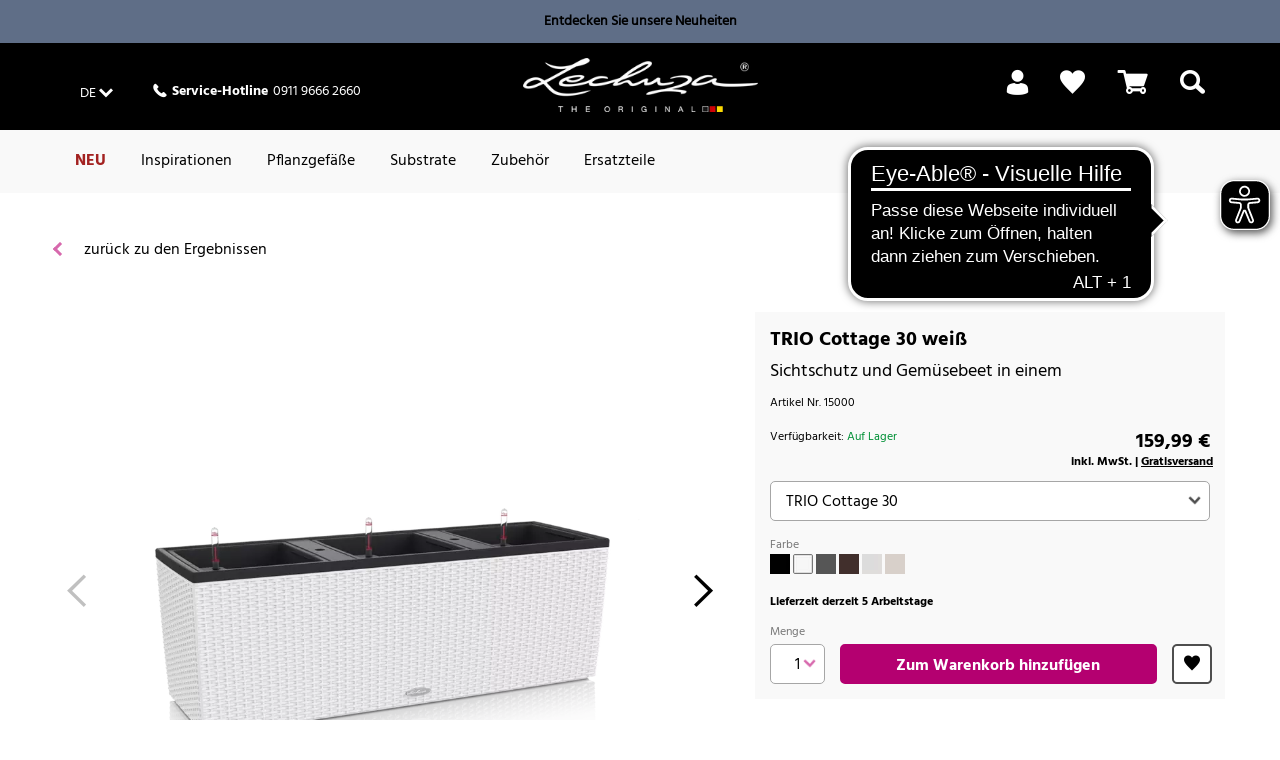

--- FILE ---
content_type: text/html;charset=UTF-8
request_url: https://www.lechuza.de/trio-cottage-30-weiss/15000.html
body_size: 27905
content:
<!doctype html>
<html lang="de">
<head>












<meta charset=UTF-8>
<script type="application/ld+json" id="schemaOrgHead">
{"@context":"https://schema.org/","@type":"Product","name":"TRIO Cottage 30 weiß","image":["https://www.lechuza.de/on/demandware.static/-/Sites-Catalog/de_DE/v1769699803785/images/products/small/trio_cottage/trio_w_small.png","https://www.lechuza.de/on/demandware.static/-/Sites-Catalog/de_DE/v1769699803785/images/products/medium/trio_cottage/trio_w_medium.png","https://www.lechuza.de/on/demandware.static/-/Sites-Catalog/de_DE/v1769699803785/images/products/large/trio_cottage/trio_w_large.png"],"description":"Sichtschutz und Gemüsebeet in einem","brand":{"@type":"Brand","name":"Lechuza"},"offers":{"@type":"Offer","url":"https://www.lechuza.de/trio-cottage-30-weiss/15000.html","priceCurrency":"EUR","price":159.99,"availability":"https://schema.org/InStock"}}
</script>









<script>
if (window.location === window.parent.location) {
var dataLayer = [{"page":{"country":"DE","language":"de","category":"PDP","subPageType":"","currency":"EUR"},"visitor":{"loggedIn":"false","id":"","email":""},"visit":{"id":"lbgbWZZnw4LdNekobPRI6ICp69ahUEJbR7g="}}];
}
</script>

<script>
if (window.location === window.parent.location) {
(function(w,d,s,l,i){w[l]=w[l]||[];w[l].push({'gtm.start':
new Date().getTime(),event:'gtm.js'});var f=d.getElementsByTagName(s)[0],
j=d.createElement(s),dl=l!='dataLayer'?'&l='+l:'';j.defer=true;j.src=
'https://www.googletagmanager.com/gtm.js?id='+i+dl+'';f.parentNode.insertBefore(j,f);
})(window,document,'script','dataLayer', 'GTM-T9LW7VQ');
}
</script>







<script>
  window.initializeJentis = () => {
    ((sCDNProject, sCDNHost, sCDNWorkspace, sCDNScript, sCDNVers) => {
      if (
        window.localStorage !== null &&
        typeof window.localStorage === "object" &&
        typeof window.localStorage.getItem === "function" &&
        window.sessionStorage !== null &&
        typeof window.sessionStorage === "object" &&
        typeof window.sessionStorage.getItem === "function"
      ) {
        sCDNVers =
          window.sessionStorage.getItem("jts_preview_version") ||
          window.localStorage.getItem("jts_preview_version") ||
          sCDNVers;
      }
      window.jentis = window.jentis || {};
      window.jentis.config = window.jentis.config || {};
      window.jentis.config.frontend = window.jentis.config.frontend || {};
      window.jentis.config.frontend.cdnhost =
        sCDNHost + "/get/" + sCDNWorkspace + "/web/" + sCDNVers + "/";
      window.jentis.config.frontend.vers = sCDNVers;
      window.jentis.config.frontend.env = sCDNWorkspace;
      window.jentis.config.frontend.project = sCDNProject;
      window._jts = window._jts || [];
      var f = document.getElementsByTagName("script")[0];
      var j = document.createElement("script");
      j.async = true;
      j.src = window.jentis.config.frontend.cdnhost + sCDNScript;
      f.parentNode.insertBefore(j, f);
    })(
      'lechuza-DE',
      'https://3dtndc.lechuza.de',
      'live',
      '06hduf.js',
      '_',
    );
    window._jts.push({ track: "pageview" });
    window._jts.push({ track: "submit" });
    };
</script>

<meta http-equiv="x-ua-compatible" content="ie=edge">

<meta name="viewport" content="width=device-width, initial-scale=1">

<meta name="referrer" content="same-origin">





<title>LECHUZA TRIO Cottage weiß 100 x 32,5 x 34,5 cm, Pflanztrog</title>



<link rel="apple-touch-icon" sizes="180x180" href="/on/demandware.static/Sites-DE-Site/-/default/dw205a3d0f/images/favicons/apple-touch-icon.png">
<link rel="icon" type="image/png" href="/on/demandware.static/Sites-DE-Site/-/default/dw1dac9b25/images/favicons/favicon-32x32.png" sizes="32x32">
<link rel="icon" type="image/png" href="/on/demandware.static/Sites-DE-Site/-/default/dw35600339/images/favicons/favicon-16x16.png" sizes="16x16">
<link rel="mask-icon" href="/on/demandware.static/Sites-DE-Site/-/default/dw73784537/images/favicons/safari-pinned-tab.svg" color="#5bbad5">

<meta name="description" content="Gem&uuml;sebeet und Sichtschutz in Flechtoptik &bull; Bew&auml;sserungsset und Pflanzgranulat inklusive &bull; Rankgitter optional &bull; Made in Germany &bull; Direkt bei LECHUZA kaufen!"/>




<script type="text/javascript">//<!--
/* <![CDATA[ (head-active_data.js) */
var dw = (window.dw || {});
dw.ac = {
    _analytics: null,
    _events: [],
    _category: "",
    _searchData: "",
    _anact: "",
    _anact_nohit_tag: "",
    _analytics_enabled: "true",
    _timeZone: "Europe/Berlin",
    _capture: function(configs) {
        if (Object.prototype.toString.call(configs) === "[object Array]") {
            configs.forEach(captureObject);
            return;
        }
        dw.ac._events.push(configs);
    },
	capture: function() { 
		dw.ac._capture(arguments);
		// send to CQ as well:
		if (window.CQuotient) {
			window.CQuotient.trackEventsFromAC(arguments);
		}
	},
    EV_PRD_SEARCHHIT: "searchhit",
    EV_PRD_DETAIL: "detail",
    EV_PRD_RECOMMENDATION: "recommendation",
    EV_PRD_SETPRODUCT: "setproduct",
    applyContext: function(context) {
        if (typeof context === "object" && context.hasOwnProperty("category")) {
        	dw.ac._category = context.category;
        }
        if (typeof context === "object" && context.hasOwnProperty("searchData")) {
        	dw.ac._searchData = context.searchData;
        }
    },
    setDWAnalytics: function(analytics) {
        dw.ac._analytics = analytics;
    },
    eventsIsEmpty: function() {
        return 0 == dw.ac._events.length;
    }
};
/* ]]> */
// -->
</script>
<script type="text/javascript">//<!--
/* <![CDATA[ (head-cquotient.js) */
var CQuotient = window.CQuotient = {};
CQuotient.clientId = 'aabs-DE';
CQuotient.realm = 'AABS';
CQuotient.siteId = 'DE';
CQuotient.instanceType = 'prd';
CQuotient.locale = 'de_DE';
CQuotient.fbPixelId = '__UNKNOWN__';
CQuotient.activities = [];
CQuotient.cqcid='';
CQuotient.cquid='';
CQuotient.cqeid='';
CQuotient.cqlid='';
CQuotient.apiHost='api.cquotient.com';
/* Turn this on to test against Staging Einstein */
/* CQuotient.useTest= true; */
CQuotient.useTest = ('true' === 'false');
CQuotient.initFromCookies = function () {
	var ca = document.cookie.split(';');
	for(var i=0;i < ca.length;i++) {
	  var c = ca[i];
	  while (c.charAt(0)==' ') c = c.substring(1,c.length);
	  if (c.indexOf('cqcid=') == 0) {
		CQuotient.cqcid=c.substring('cqcid='.length,c.length);
	  } else if (c.indexOf('cquid=') == 0) {
		  var value = c.substring('cquid='.length,c.length);
		  if (value) {
		  	var split_value = value.split("|", 3);
		  	if (split_value.length > 0) {
			  CQuotient.cquid=split_value[0];
		  	}
		  	if (split_value.length > 1) {
			  CQuotient.cqeid=split_value[1];
		  	}
		  	if (split_value.length > 2) {
			  CQuotient.cqlid=split_value[2];
		  	}
		  }
	  }
	}
}
CQuotient.getCQCookieId = function () {
	if(window.CQuotient.cqcid == '')
		window.CQuotient.initFromCookies();
	return window.CQuotient.cqcid;
};
CQuotient.getCQUserId = function () {
	if(window.CQuotient.cquid == '')
		window.CQuotient.initFromCookies();
	return window.CQuotient.cquid;
};
CQuotient.getCQHashedEmail = function () {
	if(window.CQuotient.cqeid == '')
		window.CQuotient.initFromCookies();
	return window.CQuotient.cqeid;
};
CQuotient.getCQHashedLogin = function () {
	if(window.CQuotient.cqlid == '')
		window.CQuotient.initFromCookies();
	return window.CQuotient.cqlid;
};
CQuotient.trackEventsFromAC = function (/* Object or Array */ events) {
try {
	if (Object.prototype.toString.call(events) === "[object Array]") {
		events.forEach(_trackASingleCQEvent);
	} else {
		CQuotient._trackASingleCQEvent(events);
	}
} catch(err) {}
};
CQuotient._trackASingleCQEvent = function ( /* Object */ event) {
	if (event && event.id) {
		if (event.type === dw.ac.EV_PRD_DETAIL) {
			CQuotient.trackViewProduct( {id:'', alt_id: event.id, type: 'raw_sku'} );
		} // not handling the other dw.ac.* events currently
	}
};
CQuotient.trackViewProduct = function(/* Object */ cqParamData){
	var cq_params = {};
	cq_params.cookieId = CQuotient.getCQCookieId();
	cq_params.userId = CQuotient.getCQUserId();
	cq_params.emailId = CQuotient.getCQHashedEmail();
	cq_params.loginId = CQuotient.getCQHashedLogin();
	cq_params.product = cqParamData.product;
	cq_params.realm = cqParamData.realm;
	cq_params.siteId = cqParamData.siteId;
	cq_params.instanceType = cqParamData.instanceType;
	cq_params.locale = CQuotient.locale;
	
	if(CQuotient.sendActivity) {
		CQuotient.sendActivity(CQuotient.clientId, 'viewProduct', cq_params);
	} else {
		CQuotient.activities.push({activityType: 'viewProduct', parameters: cq_params});
	}
};
/* ]]> */
// -->
</script>

<!-- FONTS -->
<style>
@font-face {
  font-family: 'Shark-in-the-Water';
    src: url('/on/demandware.static/Sites-DE-Site/-/default/dw101df59c/fonts/Shark-in-the-Water.ttf.eot');
    src: url('/on/demandware.static/Sites-DE-Site/-/default/dw47b1567f/fonts/Shark-in-the-Water.ttf.woff') format('woff'),
    	 url('/on/demandware.static/Sites-DE-Site/-/de_DE/v1769699803785/fonts/Shark-in-the-Water.ttf.svg#Shark-in-the-Water') format('svg'),
    	 url('/on/demandware.static/Sites-DE-Site/-/de_DE/v1769699803785/fonts/Shark-in-the-Water.eot?#iefix') format('embedded-opentype');
    font-weight: normal;
    font-style: normal;
}
@font-face {
  font-family: 'lechuza-icofont';
  	src: url('/on/demandware.static/Sites-DE-Site/-/default/dw818b7c61/fonts/lechuza-icofont.eot');
  	src: url('/on/demandware.static/Sites-DE-Site/-/de_DE/v1769699803785/fonts/lechuza-icofont.eot#iefix') format('embedded-opentype'),
    	 url('/on/demandware.static/Sites-DE-Site/-/default/dwa22c307e/fonts/lechuza-icofont.ttf') format('truetype'),
    	 url('/on/demandware.static/Sites-DE-Site/-/default/dwc497e0b9/fonts/lechuza-icofont.woff') format('woff'),
    	 url('/on/demandware.static/Sites-DE-Site/-/de_DE/v1769699803785/fonts/lechuza-icofont.svg#lechuza-icofont') format('svg');
  	font-weight: normal;
  	font-style: normal;
}

@font-face {
	font-family: 'Hind 300';
	src: url('/on/demandware.static/Sites-DE-Site/-/default/dw1490f806/fonts/hind-v16-latin-300.eot');
	src: url('/on/demandware.static/Sites-DE-Site/-/de_DE/v1769699803785/fonts/hind-v16-latin-300.eot?#iefix') format('embedded-opentype'),
		url('/on/demandware.static/Sites-DE-Site/-/default/dw5e20a930/fonts/hind-v16-latin-300.woff2') format('woff2'),
		url('/on/demandware.static/Sites-DE-Site/-/default/dwdc47aa50/fonts/hind-v16-latin-300.woff') format('woff'),
		url('/on/demandware.static/Sites-DE-Site/-/default/dwcd9a5180/fonts/hind-v16-latin-300.ttf') format('truetype'),
		url('/on/demandware.static/Sites-DE-Site/-/de_DE/v1769699803785/fonts/ind-v16-latin-300.svg#ind-v16-latin-300') format('svg');
	font-style: normal;
}

@font-face {
	font-family: 'Hind Default';
	src: url('/on/demandware.static/Sites-DE-Site/-/default/dw249e3675/fonts/hind-v16-latin-regular.eot');
	src: url('/on/demandware.static/Sites-DE-Site/-/de_DE/v1769699803785/fonts/hind-v16-latin-regular.eot?#iefix') format('embedded-opentype'),
		url('/on/demandware.static/Sites-DE-Site/-/default/dwd7bb8c99/fonts/hind-v16-latin-regular.woff2') format('woff2'),
		url('/on/demandware.static/Sites-DE-Site/-/default/dwaf1a7171/fonts/hind-v16-latin-regular.woff') format('woff'),
		url('/on/demandware.static/Sites-DE-Site/-/default/dw0751dd5c/fonts/hind-v16-latin-regular.ttf') format('truetype'),
		url('/on/demandware.static/Sites-DE-Site/-/de_DE/v1769699803785/fonts/hind-v16-latin-regular.svg#hind-v16-latin-regular') format('svg');
	font-style: normal;
}

@font-face {
	font-family: 'Hind 500';
	src: url('/on/demandware.static/Sites-DE-Site/-/default/dwf18174e1/fonts/hind-v16-latin-500.eot');
	src: url('/on/demandware.static/Sites-DE-Site/-/de_DE/v1769699803785/fonts/hind-v16-latin-500.eot?#iefix') format('embedded-opentype'),
		url('/on/demandware.static/Sites-DE-Site/-/default/dwaf668e15/fonts/hind-v16-latin-500.woff2') format('woff2'),
		url('/on/demandware.static/Sites-DE-Site/-/default/dw37a5dc24/fonts/hind-v16-latin-500.woff') format('woff'),
		url('/on/demandware.static/Sites-DE-Site/-/default/dw73d67ace/fonts/hind-v16-latin-500.ttf') format('truetype'),
		url('/on/demandware.static/Sites-DE-Site/-/de_DE/v1769699803785/fonts/hind-v16-latin-500.svg#hind-v16-latin-500') format('svg');
	font-style: normal;
}

@font-face {
	font-family: 'Hind 600';
	src: url('/on/demandware.static/Sites-DE-Site/-/default/dwfda73fa0/fonts/hind-v16-latin-600.eot');
	src: url('/on/demandware.static/Sites-DE-Site/-/de_DE/v1769699803785/fonts/hind-v16-latin-600.eot?#iefix') format('embedded-opentype'),
		url('/on/demandware.static/Sites-DE-Site/-/default/dwae54f927/fonts/hind-v16-latin-600.woff2') format('woff2'),
		url('/on/demandware.static/Sites-DE-Site/-/default/dw24c359d8/fonts/hind-v16-latin-600.woff') format('woff'),
		url('/on/demandware.static/Sites-DE-Site/-/default/dw4f0a403e/fonts/hind-v16-latin-600.ttf') format('truetype'),
		url('/on/demandware.static/Sites-DE-Site/-/de_DE/v1769699803785/fonts/hind-v16-latin-600.svg#hind-v16-latin-600') format('svg');
	font-style: normal;
}

@font-face {
	font-family: 'Hind 700';
	src: url('/on/demandware.static/Sites-DE-Site/-/default/dwa1672fed/fonts/hind-v16-latin-700.eot');
	src: url('/on/demandware.static/Sites-DE-Site/-/de_DE/v1769699803785/fonts/hind-v16-latin-700.eot?#iefix') format('embedded-opentype'),
		url('/on/demandware.static/Sites-DE-Site/-/default/dw38516f9e/fonts/hind-v16-latin-700.woff2') format('woff2'),
		url('/on/demandware.static/Sites-DE-Site/-/default/dwfdbeeba6/fonts/hind-v16-latin-700.woff') format('woff'),
		url('/on/demandware.static/Sites-DE-Site/-/default/dw27bdf3ba/fonts/hind-v16-latin-700.ttf') format('truetype'),
		url('/on/demandware.static/Sites-DE-Site/-/de_DE/v1769699803785/fonts/hind-v16-latin-700.svg#hind-v16-latin-700') format('svg');
	font-style: normal;
}

@font-face {
	font-family: 'Amatic Regular';
	src: url('/on/demandware.static/Sites-DE-Site/-/default/dw538be923/fonts/amatic-sc-v24-latin-regular.woff2') format('woff2'),
		url('/on/demandware.static/Sites-DE-Site/-/default/dwfcf2e919/fonts/amatic-sc-v24-latin-regular.woff') format('woff');
	font-weight: 400;
	font-style: normal;
}

@font-face {
	font-family: 'Amatic 700';
	src: url('/on/demandware.static/Sites-DE-Site/-/default/dwa86d5cb4/fonts/amatic-sc-v24-latin-700.woff2') format('woff2'),
		url('/on/demandware.static/Sites-DE-Site/-/default/dw2558df53/fonts/amatic-sc-v24-latin-700.woff') format('woff');
	font-weight: 700;
	font-style: normal;
}

@font-face {
	font-family: 'Luckiest Guy Regular';
	src: url('/on/demandware.static/Sites-DE-Site/-/default/dwe9e28fa2/fonts/luckiest-guy-v18-latin-regular.eot');
	src: url('/on/demandware.static/Sites-DE-Site/-/de_DE/v1769699803785/fonts/luckiest-guy-v18-latin-regular.eot?#iefix') format('embedded-opentype'),
		url('/on/demandware.static/Sites-DE-Site/-/default/dwfc12b59b/fonts/luckiest-guy-v18-latin-regular.woff2') format('woff2'),
		url('/on/demandware.static/Sites-DE-Site/-/default/dw932bca9b/fonts/luckiest-guy-v18-latin-regular.woff') format('woff'),
		url('/on/demandware.static/Sites-DE-Site/-/default/dwd3accad4/fonts/luckiest-guy-v18-latin-regular.ttf') format('truetype'),
		url('/on/demandware.static/Sites-DE-Site/-/de_DE/v1769699803785/fonts/luckiest-guy-v18-latin-regular.svg#luckiest-guy-v18-latin-regular') format('svg');
	font-weight: 400;
	font-style: normal;
}
</style>

<!-- UI -->
<link rel="stylesheet" type="text/css" href="/on/demandware.static/Sites-DE-Site/-/de_DE/v1769699803785/css/style.min.css"/>







<script type="text/javascript">
	window.emos3 = {
    	stored : [],
    	send : function(p){this.stored.push(p);
    }};
</script>

<script src="/on/demandware.static/Sites-DE-Site/-/de_DE/v1769699803785/js/emoshelper.js" type="text/javascript"></script>
<script type="text/javascript"><!-- 
	econda.cKey("00001ae2-7c35e90f-d563-418d-a5ee-f8c22c1c320e"); 
//--></script>

<script src="/on/demandware.static/Sites-DE-Site/-/de_DE/v1769699803785/js/emos3.js" type="text/javascript"></script>
<script type="text/javascript"><!--
	econda.debug("0.0"); 
	econda.siteId("lechuza");
	econda.langId("de_DE");
	econda.countryId("DE");
//--></script>



<script async="async" src="https://cdn.eye-able.com/configs/www.lechuza.de.js"></script>
<script async="async" src="https://cdn.eye-able.com/public/js/eyeAble.js"></script>

    <script async="async" src="https://access.eye-able.com/configs/www.lechuza.de.js"></script>




<link rel="canonical" href="/trio-cottage-30-weiss/15000.html"/>















<link rel="alternate" hreflang="de-DE" href="https://www.lechuza.de/trio-cottage-30-weiss/15000.html"/>










<link rel="alternate" hreflang="fr-FR" href="https://www.lechuza.fr/promo/trio-cottage-30-blanc/15000.html"/>






<link rel="alternate" hreflang="el-GR" href="https://www.lechuza.gr/promo/trio-cottage-30-white/15000.html"/>










<link rel="alternate" hreflang="en-CA" href="https://www.lechuza.ca/en/promo/trio-cottage-30-white/15000.html"/>




<link rel="alternate" hreflang="fr-CA" href="https://www.lechuza.ca/fr/promo/trio-cottage-30-blanc/15000.html"/>






<link rel="alternate" hreflang="ru-KZ" href="https://www.lechuza-kz.com/promo/trio-cottage-30-belyy/15000.html"/>






















<link rel="alternate" hreflang="de-AT" href="https://www.lechuza.at/trio-cottage-30-weiss/15000.html"/>































</head>
<body>

<a class="visually-hidden" href="#main">Skip to Main Content</a>








<noscript>
<iframe src="https://www.googletagmanager.com/ns.html?id=GTM-T9LW7VQ"
height="0" width="0" style="display:none;visibility:hidden">
</iframe>
</noscript>






<div id="wrapper" class="pt_product-details">
















	
		<div id="enableEnhancedTracking" class="hidden"><!-- Trigger for Enhanced Tracking for Sites without ConsentLayer --></div>
	



<div id="headerslot">

	 


	


<div class="html-slot-container">


<div class="col-s-12 no-gutter full-height">
<a
href="https://www.lechuza.de/neu/"
style="text-decoration: none; width: 100%"
class="no-decoration"
>
<div style="background-color: #5f6e87; text-align: center">
<div style="padding: 10px 20px; font-size: 14px; color: #000">
<p style="margin: 0">
<b>Entdecken Sie unsere Neuheiten</b>
</p>
</div>
</div>
</a>
</div>



</div> 
	
</div>
<div class="header-wrapper top">

<div class="top-banner" role="banner">
<div class="content-inner no-spacing-right-s">

<button class="menu-toggle overlay-close-btn hide-m hide-l hide-xl col-xs-3">
<span class="hamburger-ctr">
<span class="hamburger-line">
<span style="display: none;">Mobile Menu</span>

</span>
</span>
</button>

<div class="col-m-4 full-height hide-xs hide-s">
<div class="header-left-top">




<a href="#" class="country-selector-link country-DE smaller overlay-btn font-white" data-overlay-id="country-selector-32" title="Land &auml;ndern">
<span class="country-value country-value-short">
DE
</span>
</a>


<div class="country-selector overlay" id="country-selector-32">

<div class="country-selector-content">

<div class="country-selector-group country-selector-group-EU">

<div class="country-selector-group-name">
Europa
</div>

<div class="country-selector-group-content">





<div class="country">
<a href="http://www.lechuza.plantclick.nl/nl">
Belgien (NL)
</a>
</div>





<div class="country">
<a href="https://www.lechuza.world">
D&auml;nemark (EN)
</a>
</div>





<div class="country">
<a href="https://www.lechuza.de/on/demandware.store/Sites-DE-Site/default/CountryGateway-ApplyCountry?language=de">
Deutschland (DE)
</a>
</div>





<div class="country">
<a href="https://www.lechuza.world">
Finnland (EN)
</a>
</div>





<div class="country">
<a href="https://www.lechuza.fr/on/demandware.store/Sites-FR-Site/default/CountryGateway-ApplyCountry?language=fr">
Frankreich (FR)
</a>
</div>





<div class="country">
<a href="https://www.lechuza.gr/on/demandware.store/Sites-GR-Site/default/CountryGateway-ApplyCountry?language=el">
Griechenland (EL)
</a>
</div>





<div class="country">
<a href="https://lechuzaitalia.com">
Italien (IT)
</a>
</div>





<div class="country">
<a href="https://www.lechuza-kz.com/on/demandware.store/Sites-KZ-Site/default/CountryGateway-ApplyCountry?language=ru">
Kasachstan (RU)
</a>
</div>





<div class="country">
<a href="http://www.lechuza.plantclick.nl/de">
Luxemburg (EN)
</a>
</div>





<div class="country">
<a href="http://www.lechuza.plantclick.nl/nl">
Niederlande (NL)
</a>
</div>





<div class="country">
<a href="https://www.lechuza.world">
Norwegen (EN)
</a>
</div>





<div class="country">
<a href="https://www.lechuza.at/on/demandware.store/Sites-AT-Site/default/CountryGateway-ApplyCountry?language=de">
&Ouml;sterreich (DE)
</a>
</div>





<div class="country">
<a href="https://www.lechuza.world">
Schweden (EN)
</a>
</div>





<div class="country">
<a href="https://lechuza.dynco.ch">
Schweiz (DE)
</a>
</div>





<div class="country">
<a href="https://www.macetaslechuza.es">
Spanien (ES)
</a>
</div>





<div class="country">
<a href="https://lechuza-ukraine.com">
Ukraine (UK)
</a>
</div>





<div class="country">
<a href="https://www.thelechuza.co.uk">
Vereinigtes K&ouml;nigreich (EN)
</a>
</div>


</div>
</div>

<div class="country-selector-group country-selector-group-NA">

<div class="country-selector-group-name">
Nord-, Mittel- und S&uuml;damerika
</div>

<div class="country-selector-group-content">





<div class="country">
<a href="https://www.lechuza.ca/on/demandware.store/Sites-CA-Site/default/CountryGateway-ApplyCountry?language=en">
Kanada (EN)
</a>
</div>

<div class="country">
<a href="https://www.lechuza.ca/on/demandware.store/Sites-CA-Site/default/CountryGateway-ApplyCountry?language=fr">
Kanada (FR)
</a>
</div>





<div class="country">
<a href="https://macetasemobili.com">
Mexiko (ES)
</a>
</div>





<div class="country">
<a href="https://lechuzaus.com">
USA (EN)
</a>
</div>


</div>
</div>

<div class="country-selector-group country-selector-group-INT">

<div class="country-selector-group-name">
International
</div>

<div class="country-selector-group-content">





<div class="country">
<a href="https://www.lechuza.world/on/demandware.store/Sites-INT-Site/default/CountryGateway-ApplyCountry?language=en">
www.lechuza.world (EN)
</a>
</div>


</div>
</div>

</div>
<div class="mobile-phone-asset hide-m hide-l hide-xl">












<div class="content-asset"><!-- dwMarker="content" dwContentID="d4cc21244d6afe541ea80fc434" -->
<div class="phone">
<div>
<i class="ci ci-phone"><!-- icon --></i>
</div>
<div class="hotline">
<div class="hotline-text"><strong>Service-Hotline</strong></div>
<div class="hotline-number"> 0911 9666 2660</div>
</div>
</div>

</div> <!-- End content-asset -->





</div>
</div>















<div class="content-asset"><!-- dwMarker="content" dwContentID="d4cc21244d6afe541ea80fc434" -->
<div class="phone">
<div>
<i class="ci ci-phone"><!-- icon --></i>
</div>
<div class="hotline">
<div class="hotline-text"><strong>Service-Hotline</strong></div>
<div class="hotline-number"> 0911 9666 2660</div>
</div>
</div>

</div> <!-- End content-asset -->







</div>
</div>

<div class="col-m-4 col-xs-6 no-spacing-bottom">











<div class="primary-logo">
    <a href="https://www.lechuza.de/startseite/" title="LECHUZA - Made in Germany - Home">
        




	





    <div class="amp amp-image">
        <picture
            
            
        >
            
                
                    <source srcset="https://media.playmobil.com/i/lechuza/le_logo_white?locale=de-DE,de,*&amp;$le_logo_xl$&amp;fmt=auto&amp;strip=true&amp;fmt.jpeg.interlaced=true , https://media.playmobil.com/i/lechuza/le_logo_white?locale=de-DE,de,*&amp;$le_logo_xl_hd$&amp;fmt=auto&amp;strip=true&amp;fmt.jpeg.interlaced=true 2x" media="(min-width: 790px)">
                
            
                
                    <source srcset="https://media.playmobil.com/i/lechuza/le_logo_white?locale=de-DE,de,*&amp;$le_logo_l$&amp;fmt=auto&amp;strip=true&amp;fmt.jpeg.interlaced=true , https://media.playmobil.com/i/lechuza/le_logo_white?locale=de-DE,de,*&amp;$le_logo_l_hd$&amp;fmt=auto&amp;strip=true&amp;fmt.jpeg.interlaced=true 2x" media="(min-width: 790px)">
                
            
                
                    <source srcset="https://media.playmobil.com/i/lechuza/le_logo_white?locale=de-DE,de,*&amp;$le_logo_m$&amp;fmt=auto&amp;strip=true&amp;fmt.jpeg.interlaced=true , https://media.playmobil.com/i/lechuza/le_logo_white?locale=de-DE,de,*&amp;$le_logo_m_hd$&amp;fmt=auto&amp;strip=true&amp;fmt.jpeg.interlaced=true 2x" media="(min-width: 500px)">
                
            
                
                    <source srcset="https://media.playmobil.com/i/lechuza/le_logo_white?locale=de-DE,de,*&amp;$le_logo_s$&amp;fmt=auto&amp;strip=true&amp;fmt.jpeg.interlaced=true , https://media.playmobil.com/i/lechuza/le_logo_white?locale=de-DE,de,*&amp;$le_logo_s_hd$&amp;fmt=auto&amp;strip=true&amp;fmt.jpeg.interlaced=true 2x" media="(min-width: 400px)">
                
            
                
                    <source srcset="https://media.playmobil.com/i/lechuza/le_logo_white?locale=de-DE,de,*&amp;$le_logo_xs$&amp;fmt=auto&amp;strip=true&amp;fmt.jpeg.interlaced=true , https://media.playmobil.com/i/lechuza/le_logo_white?locale=de-DE,de,*&amp;$le_logo_xs_hd$&amp;fmt=auto&amp;strip=true&amp;fmt.jpeg.interlaced=true 2x" media="(min-width: 1px)">
                
            
            <img
                
                    
                        src="https://media.playmobil.com/i/lechuza/le_logo_white?locale=de-DE,de,*&amp;$le_logo$&amp;fmt=auto&amp;strip=true&amp;fmt.jpeg.interlaced=true"
                    
                 
                class="lazy"
                alt="logo_white"
            >
        </picture>
    </div>






    </a>
</div>

</div>

<div
class="col-xs-3 no-spacing-right hide-m hide-l hide-xl xs-cart grid-row no-exdent full-height align-right">


<div class="mini-cart col-xs-6 col-s-4 col-m-6 full-height no-spacing-left">


















<!-- Report any requested source code -->

<!-- Report the active source code -->






<div class="mini-cart-total grid-row centered">

<a class="mini-cart-link mini-cart-empty" href="https://www.lechuza.de/warenkorb/" title="Warenkorb">
<i class="ci ci-basket"></i>
<span class="icon-text hide-xs hide-s">&nbsp;</span>
</a>

</div>
</div>


<div class="col-xs-6 col-s-4 col-m-6 no-gutter full-height mobile-search-link">
<div class="search-link">
<a href="#">
<i class="ci ci-search">
<!-- search icon -->
<span style="display: none;">Search</span>
</i>
</a>
</div>
</div>
</div>
<div class="hide-s hide-xs col-m-4 full-height">

<div class="header-right-top">






<div class="profile">
    <ul class="profile-list menu-utility-user loggedOut">

        
        
            <li class="register last">
                <a class="profile-list-link register-link user-register font-white" title="Anmelden" href="https://www.lechuza.de/mein-konto/">
                    <span class="ci ci-profil hide-xs hide-s"><!-- icon --></span>
                    <span class="hide-m hide-l hide-xl icon-text">Login</span>
                    <span class="hide-xs hide-s icon-text">&nbsp;</span>
                </a>
            </li>
        

    </ul>
</div>




<div class="wishlist">
<a title="Wunschliste" href="https://www.lechuza.de/mein-wunschzettel/">
    
    <span class="ci ci-bookmark"><!--Icon--></span>
    
</a>
</div>


<div class="mini-cart">


















<!-- Report any requested source code -->

<!-- Report the active source code -->






<div class="mini-cart-total grid-row centered">

<a class="mini-cart-link mini-cart-empty" href="https://www.lechuza.de/warenkorb/" title="Warenkorb">
<i class="ci ci-basket"></i>
<span class="icon-text hide-xs hide-s">&nbsp;</span>
</a>

</div>
</div>


<div class="search-link">
<a href="#" title="Suchen">
<i class="ci ci-search">
<span style="display: none;">Search</span>
<!-- icon -->
</i>
<span class="icon-text hide-s hide-xs">
&nbsp;
</span>
</a>
</div>
</div>
</div>
</div>
</div>

<div id="mini-cart-content-container" class="mini-cart-content-container" data-url="/on/demandware.store/Sites-DE-Site/de_DE/Cart-MiniCartContent">



















<!-- Report any requested source code -->

<!-- Report the active source code -->










</div>


<div class="navigation hide-xs hide-s">
<div class="content-inner">
<div class="grid-row no-exdent col-xs-12 no-gutter full-height">
<nav id="navigation" class="col-xs-11 full-height no-spacing-left">
















<ul class="menu-category level-1">


<li>








<a
class="js-NEU text-bold"
href="https://www.lechuza.de/neu/"

style="color:#A32221;"
>
NEU
</a>








</li>

<li>






<a
class="js-Themenwelten"
href="https://www.lechuza.de/inspirationen/topics.html"
>
Inspirationen
</a>




<div class="level-2 grid-row alternative">
  <div id="Themenwelten-carousel" class="carousel-container carousel-m-3 carousel-l-3 carousel-xl-3 hide-xs hide-s">
    <div class="carousel-container-inner">
      <a href="#" class="nav-prev">
        <i class="ci ci-arrow-left"></i>
      </a>
      <a href="#" class="nav-next">
        <i class="ci ci-arrow-right"></i>
      </a>
      <ul class="carousel">
        
      </ul>
    </div>
  </div>
  <div class="col-m-12">
    <ul>
      <li>
        <a href="https://www.lechuza.de/inspirationen/topics.html" class="see-all">Zeige alle Inspirationen</a>
      </li>
    </ul>
  </div>
</div>








</li>

<li>








<a
class="js-Pflanzgefaesse has-sub-menu menu-item-toggle"
href="https://www.lechuza.de/pflanzgefaesse/"
>
Pflanzgef&auml;&szlig;e
</a>

<div class="icon-container">
<i class="expand-icon"></i>
</div>







<div class="level-2 grid-row standard null">
<ul class="col-m-12 col-l-8 grid-row menu-vertical">


<li class="col-m-6">

<a class="has-sub-menu menu-item-toggle" href="https://www.lechuza.de/pflanzgefaesse/pflanzgefaesse-aussen/">
Pflanzgef&auml;&szlig;e Au&szlig;en
</a>

<div class="icon-container">
<i class="expand-icon"></i>
</div>


<div class="level-3">
<ul>


<li>
<a href="https://www.lechuza.de/pflanzgefaesse-aussen/blumenampel/" >
Blumenampeln
</a>
</li>



<li>
<a href="https://www.lechuza.de/pflanzgefaesse-aussen/balkonkaesten/" >
Balkonk&auml;sten
</a>
</li>



<li>
<a href="https://www.lechuza.de/pflanzgefaesse-aussen/pflanzkuebel/" >
Pflanzk&uuml;bel
</a>
</li>



<li>
<a href="https://www.lechuza.de/pflanzgefaesse-aussen/blumenkaesten/" >
Pflanzs&auml;ulen
</a>
</li>


</ul>
</div>

</li>



<li class="col-m-6">

<a class="has-sub-menu menu-item-toggle" href="https://www.lechuza.de/pflanzgefaesse/pflanzgefaesse-innen/">
Pflanzgef&auml;&szlig;e Innen
</a>

<div class="icon-container">
<i class="expand-icon"></i>
</div>


<div class="level-3">
<ul>


<li>
<a href="https://www.lechuza.de/pflanzgefaesse-innen/blumentoepfe/" >
Blument&ouml;pfe
</a>
</li>



<li>
<a href="https://www.lechuza.de/pflanzgefaesse-innen/vase/" >
Tischgef&auml;&szlig;e
</a>
</li>



<li>
<a href="https://www.lechuza.de/pflanzgefaesse-innen/pflanzsaeulen/" >
Pflanzs&auml;ulen
</a>
</li>



<li>
<a href="https://www.lechuza.de/pflanzgefaesse-innen/orchideentopf/" >
Orchideent&ouml;pfe
</a>
</li>


</ul>
</div>

</li>


<li class="col-m-12 hide-xs hide-s">
<a href="https://www.lechuza.de/pflanzgefaesse/" class="see-all">Zeige alle Pflanzgef&auml;&szlig;e</a>
</li>
</ul>

<div class="col-m-4 banner">





	





    <div class="amp amp-image">
        <picture
            
            
                alt='LECHUZA - intelligent system'
            
        >
            
                
                    <source srcset="https://media.playmobil.com/i/lechuza/le_pflanzgefaesse_navimage_de?locale=de-DE,de,*&amp;$le_default_xl$&amp;fmt=auto&amp;w=800&amp;strip=true&amp;fmt.jpeg.interlaced=true , https://media.playmobil.com/i/lechuza/le_pflanzgefaesse_navimage_de?locale=de-DE,de,*&amp;$le_default_xl_hd$&amp;fmt=auto&amp;w=800&amp;strip=true&amp;fmt.jpeg.interlaced=true 2x" media="(min-width: 790px)">
                
            
                
                    <source srcset="https://media.playmobil.com/i/lechuza/le_pflanzgefaesse_navimage_de?locale=de-DE,de,*&amp;$le_default_l$&amp;fmt=auto&amp;w=800&amp;strip=true&amp;fmt.jpeg.interlaced=true , https://media.playmobil.com/i/lechuza/le_pflanzgefaesse_navimage_de?locale=de-DE,de,*&amp;$le_default_l_hd$&amp;fmt=auto&amp;w=800&amp;strip=true&amp;fmt.jpeg.interlaced=true 2x" media="(min-width: 790px)">
                
            
                
                    <source srcset="https://media.playmobil.com/i/lechuza/le_pflanzgefaesse_navimage_de?locale=de-DE,de,*&amp;$le_default_m$&amp;fmt=auto&amp;w=800&amp;strip=true&amp;fmt.jpeg.interlaced=true , https://media.playmobil.com/i/lechuza/le_pflanzgefaesse_navimage_de?locale=de-DE,de,*&amp;$le_default_m_hd$&amp;fmt=auto&amp;w=800&amp;strip=true&amp;fmt.jpeg.interlaced=true 2x" media="(min-width: 500px)">
                
            
                
                    <source srcset="https://media.playmobil.com/i/lechuza/le_pflanzgefaesse_navimage_de?locale=de-DE,de,*&amp;$le_default_s$&amp;fmt=auto&amp;w=800&amp;strip=true&amp;fmt.jpeg.interlaced=true , https://media.playmobil.com/i/lechuza/le_pflanzgefaesse_navimage_de?locale=de-DE,de,*&amp;$le_default_s_hd$&amp;fmt=auto&amp;w=800&amp;strip=true&amp;fmt.jpeg.interlaced=true 2x" media="(min-width: 400px)">
                
            
                
                    <source srcset="https://media.playmobil.com/i/lechuza/le_pflanzgefaesse_navimage_de?locale=de-DE,de,*&amp;$le_default_xs$&amp;fmt=auto&amp;w=800&amp;strip=true&amp;fmt.jpeg.interlaced=true , https://media.playmobil.com/i/lechuza/le_pflanzgefaesse_navimage_de?locale=de-DE,de,*&amp;$le_default_xs_hd$&amp;fmt=auto&amp;w=800&amp;strip=true&amp;fmt.jpeg.interlaced=true 2x" media="(min-width: 1px)">
                
            
            <img
                
                    
                        src="https://media.playmobil.com/i/lechuza/le_pflanzgefaesse_navimage_de?locale=de-DE,de,*&amp;$le_default$&amp;fmt=auto&amp;w=800&amp;strip=true&amp;fmt.jpeg.interlaced=true"
                    
                 
                class="lazy"
                alt="pflanzgefaesse_navimage_de"
            >
        </picture>
    </div>






</div>

</div>


</li>

<li>








<a
class="js-Substrate has-sub-menu menu-item-toggle"
href="https://www.lechuza.de/substrate-2/"
>
Substrate
</a>

<div class="icon-container">
<i class="expand-icon"></i>
</div>







<div class="level-2 grid-row standard null">
<ul class="col-m-12 col-l-8 grid-row menu-vertical">


<li class="col-m-6">

<a class="" href="https://www.lechuza.de/substrate-1/">
Au&szlig;enpflanzen
</a>


</li>



<li class="col-m-6">

<a class="" href="https://www.lechuza.de/substrate/zimmerpflanzen/">
Zimmerpflanzen
</a>


</li>


<li class="col-m-12 hide-xs hide-s">
<a href="https://www.lechuza.de/substrate-2/" class="see-all">Zeige alle Substrate</a>
</li>
</ul>

<div class="col-m-4 banner">





	





    <div class="amp amp-image">
        <picture
            
            
                alt='LECHUZA - intelligent system'
            
        >
            
                
                    <source srcset="https://media.playmobil.com/i/lechuza/le_substrate_navimage_de?locale=de-DE,de,*&amp;$le_default_xl$&amp;fmt=auto&amp;w=800&amp;strip=true&amp;fmt.jpeg.interlaced=true , https://media.playmobil.com/i/lechuza/le_substrate_navimage_de?locale=de-DE,de,*&amp;$le_default_xl_hd$&amp;fmt=auto&amp;w=800&amp;strip=true&amp;fmt.jpeg.interlaced=true 2x" media="(min-width: 790px)">
                
            
                
                    <source srcset="https://media.playmobil.com/i/lechuza/le_substrate_navimage_de?locale=de-DE,de,*&amp;$le_default_l$&amp;fmt=auto&amp;w=800&amp;strip=true&amp;fmt.jpeg.interlaced=true , https://media.playmobil.com/i/lechuza/le_substrate_navimage_de?locale=de-DE,de,*&amp;$le_default_l_hd$&amp;fmt=auto&amp;w=800&amp;strip=true&amp;fmt.jpeg.interlaced=true 2x" media="(min-width: 790px)">
                
            
                
                    <source srcset="https://media.playmobil.com/i/lechuza/le_substrate_navimage_de?locale=de-DE,de,*&amp;$le_default_m$&amp;fmt=auto&amp;w=800&amp;strip=true&amp;fmt.jpeg.interlaced=true , https://media.playmobil.com/i/lechuza/le_substrate_navimage_de?locale=de-DE,de,*&amp;$le_default_m_hd$&amp;fmt=auto&amp;w=800&amp;strip=true&amp;fmt.jpeg.interlaced=true 2x" media="(min-width: 500px)">
                
            
                
                    <source srcset="https://media.playmobil.com/i/lechuza/le_substrate_navimage_de?locale=de-DE,de,*&amp;$le_default_s$&amp;fmt=auto&amp;w=800&amp;strip=true&amp;fmt.jpeg.interlaced=true , https://media.playmobil.com/i/lechuza/le_substrate_navimage_de?locale=de-DE,de,*&amp;$le_default_s_hd$&amp;fmt=auto&amp;w=800&amp;strip=true&amp;fmt.jpeg.interlaced=true 2x" media="(min-width: 400px)">
                
            
                
                    <source srcset="https://media.playmobil.com/i/lechuza/le_substrate_navimage_de?locale=de-DE,de,*&amp;$le_default_xs$&amp;fmt=auto&amp;w=800&amp;strip=true&amp;fmt.jpeg.interlaced=true , https://media.playmobil.com/i/lechuza/le_substrate_navimage_de?locale=de-DE,de,*&amp;$le_default_xs_hd$&amp;fmt=auto&amp;w=800&amp;strip=true&amp;fmt.jpeg.interlaced=true 2x" media="(min-width: 1px)">
                
            
            <img
                
                    
                        src="https://media.playmobil.com/i/lechuza/le_substrate_navimage_de?locale=de-DE,de,*&amp;$le_default$&amp;fmt=auto&amp;w=800&amp;strip=true&amp;fmt.jpeg.interlaced=true"
                    
                 
                class="lazy"
                alt="substrate_navimage_de"
            >
        </picture>
    </div>






</div>

</div>


</li>

<li>








<a
class="js-Zubehoer has-sub-menu menu-item-toggle"
href="https://www.lechuza.de/original-lechuza-pflanzgefaesse-zubehoer/"
>
Zubeh&ouml;r
</a>

<div class="icon-container">
<i class="expand-icon"></i>
</div>







<div class="level-2 grid-row standard ">
<ul class="col-m-12 col-l-8 grid-row menu-vertical">


<li class="col-m-6">

<a class="" href="https://www.lechuza.de/original-lechuza-pflanzgefaesse-zubehoer/duenger/">
D&uuml;nger
</a>


</li>



<li class="col-m-6">

<a class="" href="https://www.lechuza.de/original-lechuza-pflanzgefaesse-zubehoer/mega-figures/">
Mega Figures
</a>


</li>



<li class="col-m-6">

<a class="" href="https://www.lechuza.de/original-lechuza-pflanzgefaesse-zubehoer/rolluntersetzer/">
Rolluntersetzer
</a>


</li>



<li class="col-m-6">

<a class="" href="https://www.lechuza.de/original-lechuza-pflanzgefaesse-zubehoer/zubehoer-pflanzgefaesse/">
Zubeh&ouml;r Pflanzgef&auml;&szlig;e
</a>


</li>


<li class="col-m-12 hide-xs hide-s">
<a href="https://www.lechuza.de/original-lechuza-pflanzgefaesse-zubehoer/" class="see-all">Zeige alle Zubeh&ouml;r</a>
</li>
</ul>

</div>


</li>

<li>






<a
class="js-Ersatzteile"
href="https://www.lechuza.de/ersatzteile/"
>
Ersatzteile
</a>








</li>



</ul>


</nav>
</div>
</div>
</div>
<div class="header-search-container">
<div class="header-search">
<div class="content-inner">
<div class="search-content">

<form role="search" action="/suchergebnis/" method="get" name="simpleSearch">
<fieldset>
<legend class="visually-hidden">Search Form</legend>
<label class="visually-hidden" for="q">Katalog durchsuchen</label>
<input type="text" class="input-text" id="q" name="q" value="" placeholder="Wonach suchen Sie?" />
<input type="hidden" name="lang" value="de_DE"/>
<button type="submit" class="button button-cta">Suchen</button>
<i class="ci ci-close clear-form"><span style="display: none;">Close</span><!-- clear form --></i>
</fieldset>
</form>

<a href="#" class="close-header-search hide-xs"><i class="ci ci-close">
<span style="display: none;">Close</span>
<!-- close -->
</i>
</a>
</div>
</div>
</div>
</div>

<div class="mobile-navigation hide-m hide-l hide-xl">












<div class="mobile-navigation-inner">
<div class="customer-info">






<div class="profile">
    <ul class="profile-list menu-utility-user loggedOut">

        
        
            <li class="register last">
                <a class="profile-list-link register-link user-register font-white" title="Anmelden" href="https://www.lechuza.de/mein-konto/">
                    <span class="ci ci-profil hide-xs hide-s"><!-- icon --></span>
                    <span class="hide-m hide-l hide-xl icon-text">Login</span>
                    <span class="hide-xs hide-s icon-text">&nbsp;</span>
                </a>
            </li>
        

    </ul>
</div>

</div>

<div class="wishlist hide-xs hide-s">
<a title="Wunschliste" href="https://www.lechuza.de/mein-wunschzettel/">
    
    <span class="ci ci-bookmark"><!--Icon--></span>
    
</a>
</div>
















<ul class="menu-category level-1">


<li>








<a
class="js-NEU text-bold"
href="https://www.lechuza.de/neu/"

style="color:#A32221;"
>
NEU
</a>








</li>

<li>






<a
class="js-Themenwelten"
href="https://www.lechuza.de/inspirationen/topics.html"
>
Inspirationen
</a>




<div class="level-2 grid-row alternative">
  <div id="Themenwelten-carousel" class="carousel-container carousel-m-3 carousel-l-3 carousel-xl-3 hide-xs hide-s">
    <div class="carousel-container-inner">
      <a href="#" class="nav-prev">
        <i class="ci ci-arrow-left"></i>
      </a>
      <a href="#" class="nav-next">
        <i class="ci ci-arrow-right"></i>
      </a>
      <ul class="carousel">
        
      </ul>
    </div>
  </div>
  <div class="col-m-12">
    <ul>
      <li>
        <a href="https://www.lechuza.de/inspirationen/topics.html" class="see-all">Zeige alle Inspirationen</a>
      </li>
    </ul>
  </div>
</div>








</li>

<li>








<a
class="js-Pflanzgefaesse has-sub-menu menu-item-toggle"
href="https://www.lechuza.de/pflanzgefaesse/"
>
Pflanzgef&auml;&szlig;e
</a>

<div class="icon-container">
<i class="expand-icon"></i>
</div>







<div class="level-2 grid-row standard null">
<ul class="col-m-12 col-l-8 grid-row menu-vertical">


<li class="col-m-6">

<a class="has-sub-menu menu-item-toggle" href="https://www.lechuza.de/pflanzgefaesse/pflanzgefaesse-aussen/">
Pflanzgef&auml;&szlig;e Au&szlig;en
</a>

<div class="icon-container">
<i class="expand-icon"></i>
</div>


<div class="level-3">
<ul>


<li>
<a href="https://www.lechuza.de/pflanzgefaesse-aussen/blumenampel/" >
Blumenampeln
</a>
</li>



<li>
<a href="https://www.lechuza.de/pflanzgefaesse-aussen/balkonkaesten/" >
Balkonk&auml;sten
</a>
</li>



<li>
<a href="https://www.lechuza.de/pflanzgefaesse-aussen/pflanzkuebel/" >
Pflanzk&uuml;bel
</a>
</li>



<li>
<a href="https://www.lechuza.de/pflanzgefaesse-aussen/blumenkaesten/" >
Pflanzs&auml;ulen
</a>
</li>


</ul>
</div>

</li>



<li class="col-m-6">

<a class="has-sub-menu menu-item-toggle" href="https://www.lechuza.de/pflanzgefaesse/pflanzgefaesse-innen/">
Pflanzgef&auml;&szlig;e Innen
</a>

<div class="icon-container">
<i class="expand-icon"></i>
</div>


<div class="level-3">
<ul>


<li>
<a href="https://www.lechuza.de/pflanzgefaesse-innen/blumentoepfe/" >
Blument&ouml;pfe
</a>
</li>



<li>
<a href="https://www.lechuza.de/pflanzgefaesse-innen/vase/" >
Tischgef&auml;&szlig;e
</a>
</li>



<li>
<a href="https://www.lechuza.de/pflanzgefaesse-innen/pflanzsaeulen/" >
Pflanzs&auml;ulen
</a>
</li>



<li>
<a href="https://www.lechuza.de/pflanzgefaesse-innen/orchideentopf/" >
Orchideent&ouml;pfe
</a>
</li>


</ul>
</div>

</li>


<li class="col-m-12 hide-xs hide-s">
<a href="https://www.lechuza.de/pflanzgefaesse/" class="see-all">Zeige alle Pflanzgef&auml;&szlig;e</a>
</li>
</ul>

<div class="col-m-4 banner">





	





    <div class="amp amp-image">
        <picture
            
            
                alt='LECHUZA - intelligent system'
            
        >
            
                
                    <source srcset="https://media.playmobil.com/i/lechuza/le_pflanzgefaesse_navimage_de?locale=de-DE,de,*&amp;$le_default_xl$&amp;fmt=auto&amp;w=800&amp;strip=true&amp;fmt.jpeg.interlaced=true , https://media.playmobil.com/i/lechuza/le_pflanzgefaesse_navimage_de?locale=de-DE,de,*&amp;$le_default_xl_hd$&amp;fmt=auto&amp;w=800&amp;strip=true&amp;fmt.jpeg.interlaced=true 2x" media="(min-width: 790px)">
                
            
                
                    <source srcset="https://media.playmobil.com/i/lechuza/le_pflanzgefaesse_navimage_de?locale=de-DE,de,*&amp;$le_default_l$&amp;fmt=auto&amp;w=800&amp;strip=true&amp;fmt.jpeg.interlaced=true , https://media.playmobil.com/i/lechuza/le_pflanzgefaesse_navimage_de?locale=de-DE,de,*&amp;$le_default_l_hd$&amp;fmt=auto&amp;w=800&amp;strip=true&amp;fmt.jpeg.interlaced=true 2x" media="(min-width: 790px)">
                
            
                
                    <source srcset="https://media.playmobil.com/i/lechuza/le_pflanzgefaesse_navimage_de?locale=de-DE,de,*&amp;$le_default_m$&amp;fmt=auto&amp;w=800&amp;strip=true&amp;fmt.jpeg.interlaced=true , https://media.playmobil.com/i/lechuza/le_pflanzgefaesse_navimage_de?locale=de-DE,de,*&amp;$le_default_m_hd$&amp;fmt=auto&amp;w=800&amp;strip=true&amp;fmt.jpeg.interlaced=true 2x" media="(min-width: 500px)">
                
            
                
                    <source srcset="https://media.playmobil.com/i/lechuza/le_pflanzgefaesse_navimage_de?locale=de-DE,de,*&amp;$le_default_s$&amp;fmt=auto&amp;w=800&amp;strip=true&amp;fmt.jpeg.interlaced=true , https://media.playmobil.com/i/lechuza/le_pflanzgefaesse_navimage_de?locale=de-DE,de,*&amp;$le_default_s_hd$&amp;fmt=auto&amp;w=800&amp;strip=true&amp;fmt.jpeg.interlaced=true 2x" media="(min-width: 400px)">
                
            
                
                    <source srcset="https://media.playmobil.com/i/lechuza/le_pflanzgefaesse_navimage_de?locale=de-DE,de,*&amp;$le_default_xs$&amp;fmt=auto&amp;w=800&amp;strip=true&amp;fmt.jpeg.interlaced=true , https://media.playmobil.com/i/lechuza/le_pflanzgefaesse_navimage_de?locale=de-DE,de,*&amp;$le_default_xs_hd$&amp;fmt=auto&amp;w=800&amp;strip=true&amp;fmt.jpeg.interlaced=true 2x" media="(min-width: 1px)">
                
            
            <img
                
                    
                        src="https://media.playmobil.com/i/lechuza/le_pflanzgefaesse_navimage_de?locale=de-DE,de,*&amp;$le_default$&amp;fmt=auto&amp;w=800&amp;strip=true&amp;fmt.jpeg.interlaced=true"
                    
                 
                class="lazy"
                alt="pflanzgefaesse_navimage_de"
            >
        </picture>
    </div>






</div>

</div>


</li>

<li>








<a
class="js-Substrate has-sub-menu menu-item-toggle"
href="https://www.lechuza.de/substrate-2/"
>
Substrate
</a>

<div class="icon-container">
<i class="expand-icon"></i>
</div>







<div class="level-2 grid-row standard null">
<ul class="col-m-12 col-l-8 grid-row menu-vertical">


<li class="col-m-6">

<a class="" href="https://www.lechuza.de/substrate-1/">
Au&szlig;enpflanzen
</a>


</li>



<li class="col-m-6">

<a class="" href="https://www.lechuza.de/substrate/zimmerpflanzen/">
Zimmerpflanzen
</a>


</li>


<li class="col-m-12 hide-xs hide-s">
<a href="https://www.lechuza.de/substrate-2/" class="see-all">Zeige alle Substrate</a>
</li>
</ul>

<div class="col-m-4 banner">





	





    <div class="amp amp-image">
        <picture
            
            
                alt='LECHUZA - intelligent system'
            
        >
            
                
                    <source srcset="https://media.playmobil.com/i/lechuza/le_substrate_navimage_de?locale=de-DE,de,*&amp;$le_default_xl$&amp;fmt=auto&amp;w=800&amp;strip=true&amp;fmt.jpeg.interlaced=true , https://media.playmobil.com/i/lechuza/le_substrate_navimage_de?locale=de-DE,de,*&amp;$le_default_xl_hd$&amp;fmt=auto&amp;w=800&amp;strip=true&amp;fmt.jpeg.interlaced=true 2x" media="(min-width: 790px)">
                
            
                
                    <source srcset="https://media.playmobil.com/i/lechuza/le_substrate_navimage_de?locale=de-DE,de,*&amp;$le_default_l$&amp;fmt=auto&amp;w=800&amp;strip=true&amp;fmt.jpeg.interlaced=true , https://media.playmobil.com/i/lechuza/le_substrate_navimage_de?locale=de-DE,de,*&amp;$le_default_l_hd$&amp;fmt=auto&amp;w=800&amp;strip=true&amp;fmt.jpeg.interlaced=true 2x" media="(min-width: 790px)">
                
            
                
                    <source srcset="https://media.playmobil.com/i/lechuza/le_substrate_navimage_de?locale=de-DE,de,*&amp;$le_default_m$&amp;fmt=auto&amp;w=800&amp;strip=true&amp;fmt.jpeg.interlaced=true , https://media.playmobil.com/i/lechuza/le_substrate_navimage_de?locale=de-DE,de,*&amp;$le_default_m_hd$&amp;fmt=auto&amp;w=800&amp;strip=true&amp;fmt.jpeg.interlaced=true 2x" media="(min-width: 500px)">
                
            
                
                    <source srcset="https://media.playmobil.com/i/lechuza/le_substrate_navimage_de?locale=de-DE,de,*&amp;$le_default_s$&amp;fmt=auto&amp;w=800&amp;strip=true&amp;fmt.jpeg.interlaced=true , https://media.playmobil.com/i/lechuza/le_substrate_navimage_de?locale=de-DE,de,*&amp;$le_default_s_hd$&amp;fmt=auto&amp;w=800&amp;strip=true&amp;fmt.jpeg.interlaced=true 2x" media="(min-width: 400px)">
                
            
                
                    <source srcset="https://media.playmobil.com/i/lechuza/le_substrate_navimage_de?locale=de-DE,de,*&amp;$le_default_xs$&amp;fmt=auto&amp;w=800&amp;strip=true&amp;fmt.jpeg.interlaced=true , https://media.playmobil.com/i/lechuza/le_substrate_navimage_de?locale=de-DE,de,*&amp;$le_default_xs_hd$&amp;fmt=auto&amp;w=800&amp;strip=true&amp;fmt.jpeg.interlaced=true 2x" media="(min-width: 1px)">
                
            
            <img
                
                    
                        src="https://media.playmobil.com/i/lechuza/le_substrate_navimage_de?locale=de-DE,de,*&amp;$le_default$&amp;fmt=auto&amp;w=800&amp;strip=true&amp;fmt.jpeg.interlaced=true"
                    
                 
                class="lazy"
                alt="substrate_navimage_de"
            >
        </picture>
    </div>






</div>

</div>


</li>

<li>








<a
class="js-Zubehoer has-sub-menu menu-item-toggle"
href="https://www.lechuza.de/original-lechuza-pflanzgefaesse-zubehoer/"
>
Zubeh&ouml;r
</a>

<div class="icon-container">
<i class="expand-icon"></i>
</div>







<div class="level-2 grid-row standard ">
<ul class="col-m-12 col-l-8 grid-row menu-vertical">


<li class="col-m-6">

<a class="" href="https://www.lechuza.de/original-lechuza-pflanzgefaesse-zubehoer/duenger/">
D&uuml;nger
</a>


</li>



<li class="col-m-6">

<a class="" href="https://www.lechuza.de/original-lechuza-pflanzgefaesse-zubehoer/mega-figures/">
Mega Figures
</a>


</li>



<li class="col-m-6">

<a class="" href="https://www.lechuza.de/original-lechuza-pflanzgefaesse-zubehoer/rolluntersetzer/">
Rolluntersetzer
</a>


</li>



<li class="col-m-6">

<a class="" href="https://www.lechuza.de/original-lechuza-pflanzgefaesse-zubehoer/zubehoer-pflanzgefaesse/">
Zubeh&ouml;r Pflanzgef&auml;&szlig;e
</a>


</li>


<li class="col-m-12 hide-xs hide-s">
<a href="https://www.lechuza.de/original-lechuza-pflanzgefaesse-zubehoer/" class="see-all">Zeige alle Zubeh&ouml;r</a>
</li>
</ul>

</div>


</li>

<li>






<a
class="js-Ersatzteile"
href="https://www.lechuza.de/ersatzteile/"
>
Ersatzteile
</a>








</li>



</ul>




<a href="#" class="country-selector-link country-DE smaller" data-overlay-id="country-selector-mobile-31" title="Land &auml;ndern" >
<span class="country-selector-name">
L&auml;nderauswahl
</span>
<span class="country-value country-value-short">
DE
</span>
</a>


<div class="country-selector hidden" id="country-selector-mobile-31">

<div class="country-selector-content">

<div class="country-selector-group country-selector-group-EU">

<div class="country-selector-group-name">
Europa
</div>

<div class="country-selector-group-content">





<div class="country">
<a href="http://www.lechuza.plantclick.nl/nl">
Belgien (NL)
</a>
</div>





<div class="country">
<a href="https://www.lechuza.world">
D&auml;nemark (EN)
</a>
</div>





<div class="country">
<a href="https://www.lechuza.de/on/demandware.store/Sites-DE-Site/default/CountryGateway-ApplyCountry?language=de">
Deutschland (DE)
</a>
</div>





<div class="country">
<a href="https://www.lechuza.world">
Finnland (EN)
</a>
</div>





<div class="country">
<a href="https://www.lechuza.fr/on/demandware.store/Sites-FR-Site/default/CountryGateway-ApplyCountry?language=fr">
Frankreich (FR)
</a>
</div>





<div class="country">
<a href="https://www.lechuza.gr/on/demandware.store/Sites-GR-Site/default/CountryGateway-ApplyCountry?language=el">
Griechenland (EL)
</a>
</div>





<div class="country">
<a href="https://lechuzaitalia.com">
Italien (IT)
</a>
</div>





<div class="country">
<a href="https://www.lechuza-kz.com/on/demandware.store/Sites-KZ-Site/default/CountryGateway-ApplyCountry?language=ru">
Kasachstan (RU)
</a>
</div>





<div class="country">
<a href="http://www.lechuza.plantclick.nl/de">
Luxemburg (EN)
</a>
</div>





<div class="country">
<a href="http://www.lechuza.plantclick.nl/nl">
Niederlande (NL)
</a>
</div>





<div class="country">
<a href="https://www.lechuza.world">
Norwegen (EN)
</a>
</div>





<div class="country">
<a href="https://www.lechuza.at/on/demandware.store/Sites-AT-Site/default/CountryGateway-ApplyCountry?language=de">
&Ouml;sterreich (DE)
</a>
</div>





<div class="country">
<a href="https://www.lechuza.world">
Schweden (EN)
</a>
</div>





<div class="country">
<a href="https://lechuza.dynco.ch">
Schweiz (DE)
</a>
</div>





<div class="country">
<a href="https://www.macetaslechuza.es">
Spanien (ES)
</a>
</div>





<div class="country">
<a href="https://lechuza-ukraine.com">
Ukraine (UK)
</a>
</div>





<div class="country">
<a href="https://www.thelechuza.co.uk">
Vereinigtes K&ouml;nigreich (EN)
</a>
</div>


</div>
</div>

<div class="country-selector-group country-selector-group-NA">

<div class="country-selector-group-name">
Nord-, Mittel- und S&uuml;damerika
</div>

<div class="country-selector-group-content">





<div class="country">
<a href="https://www.lechuza.ca/on/demandware.store/Sites-CA-Site/default/CountryGateway-ApplyCountry?language=en">
Kanada (EN)
</a>
</div>

<div class="country">
<a href="https://www.lechuza.ca/on/demandware.store/Sites-CA-Site/default/CountryGateway-ApplyCountry?language=fr">
Kanada (FR)
</a>
</div>





<div class="country">
<a href="https://macetasemobili.com">
Mexiko (ES)
</a>
</div>





<div class="country">
<a href="https://lechuzaus.com">
USA (EN)
</a>
</div>


</div>
</div>

<div class="country-selector-group country-selector-group-INT">

<div class="country-selector-group-name">
International
</div>

<div class="country-selector-group-content">





<div class="country">
<a href="https://www.lechuza.world/on/demandware.store/Sites-INT-Site/default/CountryGateway-ApplyCountry?language=en">
www.lechuza.world (EN)
</a>
</div>


</div>
</div>

</div>
<div class="mobile-phone-asset hide-m hide-l hide-xl">












<div class="content-asset"><!-- dwMarker="content" dwContentID="d4cc21244d6afe541ea80fc434" -->
<div class="phone">
<div>
<i class="ci ci-phone"><!-- icon --></i>
</div>
<div class="hotline">
<div class="hotline-text"><strong>Service-Hotline</strong></div>
<div class="hotline-number"> 0911 9666 2660</div>
</div>
</div>

</div> <!-- End content-asset -->





</div>
</div>


<!-- Phone Number -->
<div class="mobile-phone-asset active">












<div class="content-asset"><!-- dwMarker="content" dwContentID="d4cc21244d6afe541ea80fc434" -->
<div class="phone">
<div>
<i class="ci ci-phone"><!-- icon --></i>
</div>
<div class="hotline">
<div class="hotline-text"><strong>Service-Hotline</strong></div>
<div class="hotline-number"> 0911 9666 2660</div>
</div>
</div>

</div> <!-- End content-asset -->





</div>
</div>
</div>
</div>




<div id="main" role="main" class="full-width clearfix">



<div id="browser-check">
<noscript>
<div class="browser-compatibility-alert">
<i class="fa fa-exclamation-triangle fa-2x pull-left"></i>
<p class="browser-error">Die Javascript-Funktion Ihres Browsers ist deaktiviert. Bitte aktivieren Sie sie, damit Sie alle M&ouml;glichkeiten dieser Webseite nutzen k&ouml;nnen.</p>
</div>
</noscript>
</div>

<div class="primary content-inner">
<div class="hide-s hide-xs">


<div class="breadcrumb">




</div>

</div>













<!-- CQuotient Activity Tracking (viewProduct-cquotient.js) -->
<script type="text/javascript">//<!--
/* <![CDATA[ */
(function(){
	try {
		if(window.CQuotient) {
			var cq_params = {};
			cq_params.product = {
					id: 'TRIO_Cottage',
					sku: '15000',
					type: '',
					alt_id: ''
				};
			cq_params.realm = "AABS";
			cq_params.siteId = "DE";
			cq_params.instanceType = "prd";
			window.CQuotient.trackViewProduct(cq_params);
		}
	} catch(err) {}
})();
/* ]]> */
// -->
</script>
<script type="text/javascript">//<!--
/* <![CDATA[ (viewProduct-active_data.js) */
dw.ac._capture({id: "15000", type: "detail"});
/* ]]> */
// -->
</script>
<div id="pdpMain" class="pdp-main" itemscope itemtype="http://schema.org/Product">








<div style="height: 0;">


</div>




<div class="grid-row product-details" id="product-details">
<div class="col-xs-12">
<a href="javascript:window.history.back();" class="link-back no-decoration" title="zur&uuml;ck zu den Ergebnissen">
zur&uuml;ck zu den Ergebnissen
</a>
</div>
<div class="col-xs-12 hide-m hide-l hide-xl product-detail product-detail-s">
<div class="productcontentheader" data-refreshurl="/on/demandware.store/Sites-DE-Site/de_DE/Product-PDPHeader">

<div class="col-xs-12 no-spacing-bottom">
    <h1 class="heading-4 product-heading">
        TRIO Cottage 30 wei&szlig;
    </h1>
</div>
<div class="col-xs-12 text-big full-height">
    Sichtschutz und Gemüsebeet in einem
</div>
<div class="col-xs-12 item-number full-height">
    
    Artikel Nr. <span class="product-id" itemprop="productID" data-masterid="TRIO_Cottage">15000</span>
</div>
</div>
</div>
<div class="col-xs-12 col-m-7">
<div class="product-col-1 product-asset-container" data-url="/on/demandware.store/Sites-DE-Site/de_DE/Product-GetImages">












<div class="grid-row">
<div class="col-xs-12 no-spacing-top no-spacing-bottom">
<div id="pdp-image-carousel" class="carousel-container pdp-image-carousel arrows-within carousel-xs-1">
<div class="col-xs-12 product-flags no-spacing-left no-spacing-top">
<div class="product-badge white false">
Limitiert
</div>
<div class="product-badge green false">
NEU
</div>
<div class="product-badge red false">
%
</div>
<div class="product-badge orange false">
Aktion
</div>
<div class="product-badge black false">
ECO
</div>
</div>

<a href="#" class="nav-prev"><i class="ci ci-arrow-left"><span style="display: none;">Left</span></i></a>
<a href="#" class="nav-next"><i class="ci ci-arrow-right"><span style="display: none;">Right</span></i></a>
<div class="carousel-container-inner">
<div class="carousel">
<div class="detail-image grid-row no-exdent carousel_item" data-index="0">
<div class="detail-image-inner">
<div class="aspect-ratio-1-to-1">
<div class="aspect-ratio-inner">





	





    <div class="amp amp-image">
        <picture
            
            
        >
            
                
                    <source data-srcset="https://media.playmobil.com/i/lechuza/le_15000_product_image/TRIO%20Cottage%2030%20wei&szlig;?locale=de-DE,de,*&amp;$le_pdp_mainimagev2_xl$&amp;fmt=auto&amp;strip=true&amp;fmt.jpeg.interlaced=true " media="(min-width: 790px)">
                 
            
                
                    <source data-srcset="https://media.playmobil.com/i/lechuza/le_15000_product_image/TRIO%20Cottage%2030%20wei&szlig;?locale=de-DE,de,*&amp;$le_pdp_mainimagev2_l$&amp;fmt=auto&amp;strip=true&amp;fmt.jpeg.interlaced=true " media="(min-width: 790px)">
                 
            
                
                    <source data-srcset="https://media.playmobil.com/i/lechuza/le_15000_product_image/TRIO%20Cottage%2030%20wei&szlig;?locale=de-DE,de,*&amp;$le_pdp_mainimagev2_m$&amp;fmt=auto&amp;strip=true&amp;fmt.jpeg.interlaced=true " media="(min-width: 500px)">
                 
            
                
                    <source data-srcset="https://media.playmobil.com/i/lechuza/le_15000_product_image/TRIO%20Cottage%2030%20wei&szlig;?locale=de-DE,de,*&amp;$le_pdp_mainimagev2_s$&amp;fmt=auto&amp;strip=true&amp;fmt.jpeg.interlaced=true " media="(min-width: 400px)">
                 
            
                
                    <source data-srcset="https://media.playmobil.com/i/lechuza/le_15000_product_image/TRIO%20Cottage%2030%20wei&szlig;?locale=de-DE,de,*&amp;$le_pdp_mainimagev2_xs$&amp;fmt=auto&amp;strip=true&amp;fmt.jpeg.interlaced=true " media="(min-width: 1px)">
                 
            
            <img
                
                    
                        data-src="https://media.playmobil.com/i/lechuza/le_15000_product_image/TRIO%20Cottage%2030%20wei&szlig;?locale=de-DE,de,*&amp;$le_pdp_mainimagev2_xl$&amp;fmt=auto&amp;strip=true&amp;fmt.jpeg.interlaced=true"
                    
                 
                class="lazy"
                alt="TRIO Cottage 30 wei&szlig;"
            >
        </picture>
    </div>






</div>
</div>
</div>
</div>



<div class="detail-image grid-row no-exdent carousel_item" data-index="1">
<div class="detail-image-inner">
<div class="aspect-ratio-1-to-1">
<div class="aspect-ratio-inner">






	





    <div class="amp amp-image">
        <picture
            
            
        >
            
                
                    <source data-srcset="https://media.playmobil.com/i/lechuza/le_trio-cottage_product_addi_aio/TRIO%20Cottage%2030%20wei&szlig;?locale=de-DE,de,*&amp;$le_pdp_mainimagev2_xl$&amp;fmt=auto&amp;strip=true&amp;fmt.jpeg.interlaced=true " media="(min-width: 790px)">
                 
            
                
                    <source data-srcset="https://media.playmobil.com/i/lechuza/le_trio-cottage_product_addi_aio/TRIO%20Cottage%2030%20wei&szlig;?locale=de-DE,de,*&amp;$le_pdp_mainimagev2_l$&amp;fmt=auto&amp;strip=true&amp;fmt.jpeg.interlaced=true " media="(min-width: 790px)">
                 
            
                
                    <source data-srcset="https://media.playmobil.com/i/lechuza/le_trio-cottage_product_addi_aio/TRIO%20Cottage%2030%20wei&szlig;?locale=de-DE,de,*&amp;$le_pdp_mainimagev2_m$&amp;fmt=auto&amp;strip=true&amp;fmt.jpeg.interlaced=true " media="(min-width: 500px)">
                 
            
                
                    <source data-srcset="https://media.playmobil.com/i/lechuza/le_trio-cottage_product_addi_aio/TRIO%20Cottage%2030%20wei&szlig;?locale=de-DE,de,*&amp;$le_pdp_mainimagev2_s$&amp;fmt=auto&amp;strip=true&amp;fmt.jpeg.interlaced=true " media="(min-width: 400px)">
                 
            
                
                    <source data-srcset="https://media.playmobil.com/i/lechuza/le_trio-cottage_product_addi_aio/TRIO%20Cottage%2030%20wei&szlig;?locale=de-DE,de,*&amp;$le_pdp_mainimagev2_xs$&amp;fmt=auto&amp;strip=true&amp;fmt.jpeg.interlaced=true " media="(min-width: 1px)">
                 
            
            <img
                
                    
                        data-src="https://media.playmobil.com/i/lechuza/le_trio-cottage_product_addi_aio/TRIO%20Cottage%2030%20wei&szlig;?locale=de-DE,de,*&amp;$le_pdp_mainimagev2_xl$&amp;fmt=auto&amp;strip=true&amp;fmt.jpeg.interlaced=true"
                    
                 
                class="lazy"
                alt="le_trio-cottage_product_addi_aio"
            >
        </picture>
    </div>








</div>
</div>
</div>
</div>


<div class="detail-image grid-row no-exdent carousel_item" data-index="2">
<div class="detail-image-inner">
<div class="aspect-ratio-1-to-1">
<div class="aspect-ratio-inner">






	





    <div class="amp amp-image">
        <picture
            
            
        >
            
                
                    <source data-srcset="https://media.playmobil.com/i/lechuza/le_trio-cottage30_product_addi_nz/TRIO%20Cottage%2030%20wei&szlig;?locale=de-DE,de,*&amp;$le_pdp_mainimagev2_xl$&amp;fmt=auto&amp;strip=true&amp;fmt.jpeg.interlaced=true " media="(min-width: 790px)">
                 
            
                
                    <source data-srcset="https://media.playmobil.com/i/lechuza/le_trio-cottage30_product_addi_nz/TRIO%20Cottage%2030%20wei&szlig;?locale=de-DE,de,*&amp;$le_pdp_mainimagev2_l$&amp;fmt=auto&amp;strip=true&amp;fmt.jpeg.interlaced=true " media="(min-width: 790px)">
                 
            
                
                    <source data-srcset="https://media.playmobil.com/i/lechuza/le_trio-cottage30_product_addi_nz/TRIO%20Cottage%2030%20wei&szlig;?locale=de-DE,de,*&amp;$le_pdp_mainimagev2_m$&amp;fmt=auto&amp;strip=true&amp;fmt.jpeg.interlaced=true " media="(min-width: 500px)">
                 
            
                
                    <source data-srcset="https://media.playmobil.com/i/lechuza/le_trio-cottage30_product_addi_nz/TRIO%20Cottage%2030%20wei&szlig;?locale=de-DE,de,*&amp;$le_pdp_mainimagev2_s$&amp;fmt=auto&amp;strip=true&amp;fmt.jpeg.interlaced=true " media="(min-width: 400px)">
                 
            
                
                    <source data-srcset="https://media.playmobil.com/i/lechuza/le_trio-cottage30_product_addi_nz/TRIO%20Cottage%2030%20wei&szlig;?locale=de-DE,de,*&amp;$le_pdp_mainimagev2_xs$&amp;fmt=auto&amp;strip=true&amp;fmt.jpeg.interlaced=true " media="(min-width: 1px)">
                 
            
            <img
                
                    
                        data-src="https://media.playmobil.com/i/lechuza/le_trio-cottage30_product_addi_nz/TRIO%20Cottage%2030%20wei&szlig;?locale=de-DE,de,*&amp;$le_pdp_mainimagev2_xl$&amp;fmt=auto&amp;strip=true&amp;fmt.jpeg.interlaced=true"
                    
                 
                class="lazy"
                alt="le_trio-cottage30_product_addi_nz"
            >
        </picture>
    </div>








</div>
</div>
</div>
</div>


<div class="detail-image grid-row no-exdent carousel_item" data-index="3">
<div class="detail-image-inner">
<div class="aspect-ratio-1-to-1">
<div class="aspect-ratio-inner">






	





    <div class="amp amp-image">
        <picture
            
            
        >
            
                
                    <source data-srcset="https://media.playmobil.com/i/lechuza/le_trio-cottage_product_addi_liner/TRIO%20Cottage%2030%20wei&szlig;?locale=de-DE,de,*&amp;$le_pdp_mainimagev2_xl$&amp;fmt=auto&amp;strip=true&amp;fmt.jpeg.interlaced=true " media="(min-width: 790px)">
                 
            
                
                    <source data-srcset="https://media.playmobil.com/i/lechuza/le_trio-cottage_product_addi_liner/TRIO%20Cottage%2030%20wei&szlig;?locale=de-DE,de,*&amp;$le_pdp_mainimagev2_l$&amp;fmt=auto&amp;strip=true&amp;fmt.jpeg.interlaced=true " media="(min-width: 790px)">
                 
            
                
                    <source data-srcset="https://media.playmobil.com/i/lechuza/le_trio-cottage_product_addi_liner/TRIO%20Cottage%2030%20wei&szlig;?locale=de-DE,de,*&amp;$le_pdp_mainimagev2_m$&amp;fmt=auto&amp;strip=true&amp;fmt.jpeg.interlaced=true " media="(min-width: 500px)">
                 
            
                
                    <source data-srcset="https://media.playmobil.com/i/lechuza/le_trio-cottage_product_addi_liner/TRIO%20Cottage%2030%20wei&szlig;?locale=de-DE,de,*&amp;$le_pdp_mainimagev2_s$&amp;fmt=auto&amp;strip=true&amp;fmt.jpeg.interlaced=true " media="(min-width: 400px)">
                 
            
                
                    <source data-srcset="https://media.playmobil.com/i/lechuza/le_trio-cottage_product_addi_liner/TRIO%20Cottage%2030%20wei&szlig;?locale=de-DE,de,*&amp;$le_pdp_mainimagev2_xs$&amp;fmt=auto&amp;strip=true&amp;fmt.jpeg.interlaced=true " media="(min-width: 1px)">
                 
            
            <img
                
                    
                        data-src="https://media.playmobil.com/i/lechuza/le_trio-cottage_product_addi_liner/TRIO%20Cottage%2030%20wei&szlig;?locale=de-DE,de,*&amp;$le_pdp_mainimagev2_xl$&amp;fmt=auto&amp;strip=true&amp;fmt.jpeg.interlaced=true"
                    
                 
                class="lazy"
                alt="le_trio-cottage_product_addi_liner"
            >
        </picture>
    </div>








</div>
</div>
</div>
</div>


<div class="detail-image grid-row no-exdent carousel_item" data-index="4">
<div class="detail-image-inner">
<div class="aspect-ratio-1-to-1">
<div class="aspect-ratio-inner">






	





    <div class="amp amp-image">
        <picture
            
            
        >
            
                
                    <source data-srcset="https://media.playmobil.com/i/lechuza/le_trio-cottage_product_addi_sws/TRIO%20Cottage%2030%20wei&szlig;?locale=de-DE,de,*&amp;$le_pdp_mainimagev2_xl$&amp;fmt=auto&amp;strip=true&amp;fmt.jpeg.interlaced=true " media="(min-width: 790px)">
                 
            
                
                    <source data-srcset="https://media.playmobil.com/i/lechuza/le_trio-cottage_product_addi_sws/TRIO%20Cottage%2030%20wei&szlig;?locale=de-DE,de,*&amp;$le_pdp_mainimagev2_l$&amp;fmt=auto&amp;strip=true&amp;fmt.jpeg.interlaced=true " media="(min-width: 790px)">
                 
            
                
                    <source data-srcset="https://media.playmobil.com/i/lechuza/le_trio-cottage_product_addi_sws/TRIO%20Cottage%2030%20wei&szlig;?locale=de-DE,de,*&amp;$le_pdp_mainimagev2_m$&amp;fmt=auto&amp;strip=true&amp;fmt.jpeg.interlaced=true " media="(min-width: 500px)">
                 
            
                
                    <source data-srcset="https://media.playmobil.com/i/lechuza/le_trio-cottage_product_addi_sws/TRIO%20Cottage%2030%20wei&szlig;?locale=de-DE,de,*&amp;$le_pdp_mainimagev2_s$&amp;fmt=auto&amp;strip=true&amp;fmt.jpeg.interlaced=true " media="(min-width: 400px)">
                 
            
                
                    <source data-srcset="https://media.playmobil.com/i/lechuza/le_trio-cottage_product_addi_sws/TRIO%20Cottage%2030%20wei&szlig;?locale=de-DE,de,*&amp;$le_pdp_mainimagev2_xs$&amp;fmt=auto&amp;strip=true&amp;fmt.jpeg.interlaced=true " media="(min-width: 1px)">
                 
            
            <img
                
                    
                        data-src="https://media.playmobil.com/i/lechuza/le_trio-cottage_product_addi_sws/TRIO%20Cottage%2030%20wei&szlig;?locale=de-DE,de,*&amp;$le_pdp_mainimagev2_xl$&amp;fmt=auto&amp;strip=true&amp;fmt.jpeg.interlaced=true"
                    
                 
                class="lazy"
                alt="le_trio-cottage_product_addi_sws"
            >
        </picture>
    </div>








</div>
</div>
</div>
</div>


<div class="detail-image grid-row no-exdent carousel_item" data-index="5">
<div class="detail-image-inner">
<div class="aspect-ratio-1-to-1">
<div class="aspect-ratio-inner">






	





    <div class="amp amp-image">
        <picture
            
            
        >
            
                
                    <source data-srcset="https://media.playmobil.com/i/lechuza/le_trio-cottage_product_addi_drainplug/TRIO%20Cottage%2030%20wei&szlig;?locale=de-DE,de,*&amp;$le_pdp_mainimagev2_xl$&amp;fmt=auto&amp;strip=true&amp;fmt.jpeg.interlaced=true " media="(min-width: 790px)">
                 
            
                
                    <source data-srcset="https://media.playmobil.com/i/lechuza/le_trio-cottage_product_addi_drainplug/TRIO%20Cottage%2030%20wei&szlig;?locale=de-DE,de,*&amp;$le_pdp_mainimagev2_l$&amp;fmt=auto&amp;strip=true&amp;fmt.jpeg.interlaced=true " media="(min-width: 790px)">
                 
            
                
                    <source data-srcset="https://media.playmobil.com/i/lechuza/le_trio-cottage_product_addi_drainplug/TRIO%20Cottage%2030%20wei&szlig;?locale=de-DE,de,*&amp;$le_pdp_mainimagev2_m$&amp;fmt=auto&amp;strip=true&amp;fmt.jpeg.interlaced=true " media="(min-width: 500px)">
                 
            
                
                    <source data-srcset="https://media.playmobil.com/i/lechuza/le_trio-cottage_product_addi_drainplug/TRIO%20Cottage%2030%20wei&szlig;?locale=de-DE,de,*&amp;$le_pdp_mainimagev2_s$&amp;fmt=auto&amp;strip=true&amp;fmt.jpeg.interlaced=true " media="(min-width: 400px)">
                 
            
                
                    <source data-srcset="https://media.playmobil.com/i/lechuza/le_trio-cottage_product_addi_drainplug/TRIO%20Cottage%2030%20wei&szlig;?locale=de-DE,de,*&amp;$le_pdp_mainimagev2_xs$&amp;fmt=auto&amp;strip=true&amp;fmt.jpeg.interlaced=true " media="(min-width: 1px)">
                 
            
            <img
                
                    
                        data-src="https://media.playmobil.com/i/lechuza/le_trio-cottage_product_addi_drainplug/TRIO%20Cottage%2030%20wei&szlig;?locale=de-DE,de,*&amp;$le_pdp_mainimagev2_xl$&amp;fmt=auto&amp;strip=true&amp;fmt.jpeg.interlaced=true"
                    
                 
                class="lazy"
                alt="le_trio-cottage_product_addi_drainplug"
            >
        </picture>
    </div>








</div>
</div>
</div>
</div>


<div class="detail-image grid-row no-exdent carousel_item" data-index="6">
<div class="detail-image-inner">
<div class="aspect-ratio-1-to-1">
<div class="aspect-ratio-inner">

<video class="video-js" data-loop="false" data-url="https://www.youtube.com/watch?v=QKs1f9cdJrA"></video>

</div>
</div>
</div>
</div>


<div class="detail-image grid-row no-exdent carousel_item" data-index="7">
<div class="detail-image-inner">
<div class="aspect-ratio-1-to-1">
<div class="aspect-ratio-inner">






	





    <div class="amp amp-image">
        <picture
            
            
        >
            
                
                    <source data-srcset="https://media.playmobil.com/i/lechuza/le_trio-cottage30_product_addi_01/TRIO%20Cottage%2030%20wei&szlig;?locale=de-DE,de,*&amp;$le_pdp_mainimagev2_xl$&amp;fmt=auto&amp;strip=true&amp;fmt.jpeg.interlaced=true " media="(min-width: 790px)">
                 
            
                
                    <source data-srcset="https://media.playmobil.com/i/lechuza/le_trio-cottage30_product_addi_01/TRIO%20Cottage%2030%20wei&szlig;?locale=de-DE,de,*&amp;$le_pdp_mainimagev2_l$&amp;fmt=auto&amp;strip=true&amp;fmt.jpeg.interlaced=true " media="(min-width: 790px)">
                 
            
                
                    <source data-srcset="https://media.playmobil.com/i/lechuza/le_trio-cottage30_product_addi_01/TRIO%20Cottage%2030%20wei&szlig;?locale=de-DE,de,*&amp;$le_pdp_mainimagev2_m$&amp;fmt=auto&amp;strip=true&amp;fmt.jpeg.interlaced=true " media="(min-width: 500px)">
                 
            
                
                    <source data-srcset="https://media.playmobil.com/i/lechuza/le_trio-cottage30_product_addi_01/TRIO%20Cottage%2030%20wei&szlig;?locale=de-DE,de,*&amp;$le_pdp_mainimagev2_s$&amp;fmt=auto&amp;strip=true&amp;fmt.jpeg.interlaced=true " media="(min-width: 400px)">
                 
            
                
                    <source data-srcset="https://media.playmobil.com/i/lechuza/le_trio-cottage30_product_addi_01/TRIO%20Cottage%2030%20wei&szlig;?locale=de-DE,de,*&amp;$le_pdp_mainimagev2_xs$&amp;fmt=auto&amp;strip=true&amp;fmt.jpeg.interlaced=true " media="(min-width: 1px)">
                 
            
            <img
                
                    
                        data-src="https://media.playmobil.com/i/lechuza/le_trio-cottage30_product_addi_01/TRIO%20Cottage%2030%20wei&szlig;?locale=de-DE,de,*&amp;$le_pdp_mainimagev2_xl$&amp;fmt=auto&amp;strip=true&amp;fmt.jpeg.interlaced=true"
                    
                 
                class="lazy"
                alt="le_trio-cottage30_product_addi_01"
            >
        </picture>
    </div>








</div>
</div>
</div>
</div>


<div class="detail-image grid-row no-exdent carousel_item" data-index="8">
<div class="detail-image-inner">
<div class="aspect-ratio-1-to-1">
<div class="aspect-ratio-inner">






	





    <div class="amp amp-image">
        <picture
            
            
        >
            
                
                    <source data-srcset="https://media.playmobil.com/i/lechuza/le_trio-cottage30_product_addi_02/TRIO%20Cottage%2030%20wei&szlig;?locale=de-DE,de,*&amp;$le_pdp_mainimagev2_xl$&amp;fmt=auto&amp;strip=true&amp;fmt.jpeg.interlaced=true " media="(min-width: 790px)">
                 
            
                
                    <source data-srcset="https://media.playmobil.com/i/lechuza/le_trio-cottage30_product_addi_02/TRIO%20Cottage%2030%20wei&szlig;?locale=de-DE,de,*&amp;$le_pdp_mainimagev2_l$&amp;fmt=auto&amp;strip=true&amp;fmt.jpeg.interlaced=true " media="(min-width: 790px)">
                 
            
                
                    <source data-srcset="https://media.playmobil.com/i/lechuza/le_trio-cottage30_product_addi_02/TRIO%20Cottage%2030%20wei&szlig;?locale=de-DE,de,*&amp;$le_pdp_mainimagev2_m$&amp;fmt=auto&amp;strip=true&amp;fmt.jpeg.interlaced=true " media="(min-width: 500px)">
                 
            
                
                    <source data-srcset="https://media.playmobil.com/i/lechuza/le_trio-cottage30_product_addi_02/TRIO%20Cottage%2030%20wei&szlig;?locale=de-DE,de,*&amp;$le_pdp_mainimagev2_s$&amp;fmt=auto&amp;strip=true&amp;fmt.jpeg.interlaced=true " media="(min-width: 400px)">
                 
            
                
                    <source data-srcset="https://media.playmobil.com/i/lechuza/le_trio-cottage30_product_addi_02/TRIO%20Cottage%2030%20wei&szlig;?locale=de-DE,de,*&amp;$le_pdp_mainimagev2_xs$&amp;fmt=auto&amp;strip=true&amp;fmt.jpeg.interlaced=true " media="(min-width: 1px)">
                 
            
            <img
                
                    
                        data-src="https://media.playmobil.com/i/lechuza/le_trio-cottage30_product_addi_02/TRIO%20Cottage%2030%20wei&szlig;?locale=de-DE,de,*&amp;$le_pdp_mainimagev2_xl$&amp;fmt=auto&amp;strip=true&amp;fmt.jpeg.interlaced=true"
                    
                 
                class="lazy"
                alt="le_trio-cottage30_product_addi_02"
            >
        </picture>
    </div>








</div>
</div>
</div>
</div>


<div class="detail-image grid-row no-exdent carousel_item" data-index="9">
<div class="detail-image-inner">
<div class="aspect-ratio-1-to-1">
<div class="aspect-ratio-inner">






	





    <div class="amp amp-image">
        <picture
            
            
        >
            
                
                    <source data-srcset="https://media.playmobil.com/i/lechuza/le_trio-cottage30_product_addi_03/TRIO%20Cottage%2030%20wei&szlig;?locale=de-DE,de,*&amp;$le_pdp_mainimagev2_xl$&amp;fmt=auto&amp;strip=true&amp;fmt.jpeg.interlaced=true " media="(min-width: 790px)">
                 
            
                
                    <source data-srcset="https://media.playmobil.com/i/lechuza/le_trio-cottage30_product_addi_03/TRIO%20Cottage%2030%20wei&szlig;?locale=de-DE,de,*&amp;$le_pdp_mainimagev2_l$&amp;fmt=auto&amp;strip=true&amp;fmt.jpeg.interlaced=true " media="(min-width: 790px)">
                 
            
                
                    <source data-srcset="https://media.playmobil.com/i/lechuza/le_trio-cottage30_product_addi_03/TRIO%20Cottage%2030%20wei&szlig;?locale=de-DE,de,*&amp;$le_pdp_mainimagev2_m$&amp;fmt=auto&amp;strip=true&amp;fmt.jpeg.interlaced=true " media="(min-width: 500px)">
                 
            
                
                    <source data-srcset="https://media.playmobil.com/i/lechuza/le_trio-cottage30_product_addi_03/TRIO%20Cottage%2030%20wei&szlig;?locale=de-DE,de,*&amp;$le_pdp_mainimagev2_s$&amp;fmt=auto&amp;strip=true&amp;fmt.jpeg.interlaced=true " media="(min-width: 400px)">
                 
            
                
                    <source data-srcset="https://media.playmobil.com/i/lechuza/le_trio-cottage30_product_addi_03/TRIO%20Cottage%2030%20wei&szlig;?locale=de-DE,de,*&amp;$le_pdp_mainimagev2_xs$&amp;fmt=auto&amp;strip=true&amp;fmt.jpeg.interlaced=true " media="(min-width: 1px)">
                 
            
            <img
                
                    
                        data-src="https://media.playmobil.com/i/lechuza/le_trio-cottage30_product_addi_03/TRIO%20Cottage%2030%20wei&szlig;?locale=de-DE,de,*&amp;$le_pdp_mainimagev2_xl$&amp;fmt=auto&amp;strip=true&amp;fmt.jpeg.interlaced=true"
                    
                 
                class="lazy"
                alt="le_trio-cottage30_product_addi_03"
            >
        </picture>
    </div>








</div>
</div>
</div>
</div>


<div class="detail-image grid-row no-exdent carousel_item" data-index="10">
<div class="detail-image-inner">
<div class="aspect-ratio-1-to-1">
<div class="aspect-ratio-inner">






	





    <div class="amp amp-image">
        <picture
            
            
        >
            
                
                    <source data-srcset="https://media.playmobil.com/i/lechuza/le_trio-cottage30_product_addi_04/TRIO%20Cottage%2030%20wei&szlig;?locale=de-DE,de,*&amp;$le_pdp_mainimagev2_xl$&amp;fmt=auto&amp;strip=true&amp;fmt.jpeg.interlaced=true " media="(min-width: 790px)">
                 
            
                
                    <source data-srcset="https://media.playmobil.com/i/lechuza/le_trio-cottage30_product_addi_04/TRIO%20Cottage%2030%20wei&szlig;?locale=de-DE,de,*&amp;$le_pdp_mainimagev2_l$&amp;fmt=auto&amp;strip=true&amp;fmt.jpeg.interlaced=true " media="(min-width: 790px)">
                 
            
                
                    <source data-srcset="https://media.playmobil.com/i/lechuza/le_trio-cottage30_product_addi_04/TRIO%20Cottage%2030%20wei&szlig;?locale=de-DE,de,*&amp;$le_pdp_mainimagev2_m$&amp;fmt=auto&amp;strip=true&amp;fmt.jpeg.interlaced=true " media="(min-width: 500px)">
                 
            
                
                    <source data-srcset="https://media.playmobil.com/i/lechuza/le_trio-cottage30_product_addi_04/TRIO%20Cottage%2030%20wei&szlig;?locale=de-DE,de,*&amp;$le_pdp_mainimagev2_s$&amp;fmt=auto&amp;strip=true&amp;fmt.jpeg.interlaced=true " media="(min-width: 400px)">
                 
            
                
                    <source data-srcset="https://media.playmobil.com/i/lechuza/le_trio-cottage30_product_addi_04/TRIO%20Cottage%2030%20wei&szlig;?locale=de-DE,de,*&amp;$le_pdp_mainimagev2_xs$&amp;fmt=auto&amp;strip=true&amp;fmt.jpeg.interlaced=true " media="(min-width: 1px)">
                 
            
            <img
                
                    
                        data-src="https://media.playmobil.com/i/lechuza/le_trio-cottage30_product_addi_04/TRIO%20Cottage%2030%20wei&szlig;?locale=de-DE,de,*&amp;$le_pdp_mainimagev2_xl$&amp;fmt=auto&amp;strip=true&amp;fmt.jpeg.interlaced=true"
                    
                 
                class="lazy"
                alt="le_trio-cottage30_product_addi_04"
            >
        </picture>
    </div>








</div>
</div>
</div>
</div>


<div class="detail-image grid-row no-exdent carousel_item" data-index="11">
<div class="detail-image-inner">
<div class="aspect-ratio-1-to-1">
<div class="aspect-ratio-inner">






	





    <div class="amp amp-image">
        <picture
            
            
        >
            
                
                    <source data-srcset="https://media.playmobil.com/i/lechuza/le_trio-cottage30_product_addi_05/TRIO%20Cottage%2030%20wei&szlig;?locale=de-DE,de,*&amp;$le_pdp_mainimagev2_xl$&amp;fmt=auto&amp;strip=true&amp;fmt.jpeg.interlaced=true " media="(min-width: 790px)">
                 
            
                
                    <source data-srcset="https://media.playmobil.com/i/lechuza/le_trio-cottage30_product_addi_05/TRIO%20Cottage%2030%20wei&szlig;?locale=de-DE,de,*&amp;$le_pdp_mainimagev2_l$&amp;fmt=auto&amp;strip=true&amp;fmt.jpeg.interlaced=true " media="(min-width: 790px)">
                 
            
                
                    <source data-srcset="https://media.playmobil.com/i/lechuza/le_trio-cottage30_product_addi_05/TRIO%20Cottage%2030%20wei&szlig;?locale=de-DE,de,*&amp;$le_pdp_mainimagev2_m$&amp;fmt=auto&amp;strip=true&amp;fmt.jpeg.interlaced=true " media="(min-width: 500px)">
                 
            
                
                    <source data-srcset="https://media.playmobil.com/i/lechuza/le_trio-cottage30_product_addi_05/TRIO%20Cottage%2030%20wei&szlig;?locale=de-DE,de,*&amp;$le_pdp_mainimagev2_s$&amp;fmt=auto&amp;strip=true&amp;fmt.jpeg.interlaced=true " media="(min-width: 400px)">
                 
            
                
                    <source data-srcset="https://media.playmobil.com/i/lechuza/le_trio-cottage30_product_addi_05/TRIO%20Cottage%2030%20wei&szlig;?locale=de-DE,de,*&amp;$le_pdp_mainimagev2_xs$&amp;fmt=auto&amp;strip=true&amp;fmt.jpeg.interlaced=true " media="(min-width: 1px)">
                 
            
            <img
                
                    
                        data-src="https://media.playmobil.com/i/lechuza/le_trio-cottage30_product_addi_05/TRIO%20Cottage%2030%20wei&szlig;?locale=de-DE,de,*&amp;$le_pdp_mainimagev2_xl$&amp;fmt=auto&amp;strip=true&amp;fmt.jpeg.interlaced=true"
                    
                 
                class="lazy"
                alt="le_trio-cottage30_product_addi_05"
            >
        </picture>
    </div>








</div>
</div>
</div>
</div>


<div class="detail-image grid-row no-exdent carousel_item" data-index="12">
<div class="detail-image-inner">
<div class="aspect-ratio-1-to-1">
<div class="aspect-ratio-inner">






	





    <div class="amp amp-image">
        <picture
            
            
        >
            
                
                    <source data-srcset="https://media.playmobil.com/i/lechuza/le_trio-cottage_product_addi_01/TRIO%20Cottage%2030%20wei&szlig;?locale=de-DE,de,*&amp;$le_pdp_mainimagev2_xl$&amp;fmt=auto&amp;strip=true&amp;fmt.jpeg.interlaced=true " media="(min-width: 790px)">
                 
            
                
                    <source data-srcset="https://media.playmobil.com/i/lechuza/le_trio-cottage_product_addi_01/TRIO%20Cottage%2030%20wei&szlig;?locale=de-DE,de,*&amp;$le_pdp_mainimagev2_l$&amp;fmt=auto&amp;strip=true&amp;fmt.jpeg.interlaced=true " media="(min-width: 790px)">
                 
            
                
                    <source data-srcset="https://media.playmobil.com/i/lechuza/le_trio-cottage_product_addi_01/TRIO%20Cottage%2030%20wei&szlig;?locale=de-DE,de,*&amp;$le_pdp_mainimagev2_m$&amp;fmt=auto&amp;strip=true&amp;fmt.jpeg.interlaced=true " media="(min-width: 500px)">
                 
            
                
                    <source data-srcset="https://media.playmobil.com/i/lechuza/le_trio-cottage_product_addi_01/TRIO%20Cottage%2030%20wei&szlig;?locale=de-DE,de,*&amp;$le_pdp_mainimagev2_s$&amp;fmt=auto&amp;strip=true&amp;fmt.jpeg.interlaced=true " media="(min-width: 400px)">
                 
            
                
                    <source data-srcset="https://media.playmobil.com/i/lechuza/le_trio-cottage_product_addi_01/TRIO%20Cottage%2030%20wei&szlig;?locale=de-DE,de,*&amp;$le_pdp_mainimagev2_xs$&amp;fmt=auto&amp;strip=true&amp;fmt.jpeg.interlaced=true " media="(min-width: 1px)">
                 
            
            <img
                
                    
                        data-src="https://media.playmobil.com/i/lechuza/le_trio-cottage_product_addi_01/TRIO%20Cottage%2030%20wei&szlig;?locale=de-DE,de,*&amp;$le_pdp_mainimagev2_xl$&amp;fmt=auto&amp;strip=true&amp;fmt.jpeg.interlaced=true"
                    
                 
                class="lazy"
                alt="le_trio-cottage_product_addi_01"
            >
        </picture>
    </div>








</div>
</div>
</div>
</div>


<div class="detail-image grid-row no-exdent carousel_item" data-index="13">
<div class="detail-image-inner">
<div class="aspect-ratio-1-to-1">
<div class="aspect-ratio-inner">






	





    <div class="amp amp-image">
        <picture
            
            
        >
            
                
                    <source data-srcset="https://media.playmobil.com/i/lechuza/le_trio-cottage_product_addi_02/TRIO%20Cottage%2030%20wei&szlig;?locale=de-DE,de,*&amp;$le_pdp_mainimagev2_xl$&amp;fmt=auto&amp;strip=true&amp;fmt.jpeg.interlaced=true " media="(min-width: 790px)">
                 
            
                
                    <source data-srcset="https://media.playmobil.com/i/lechuza/le_trio-cottage_product_addi_02/TRIO%20Cottage%2030%20wei&szlig;?locale=de-DE,de,*&amp;$le_pdp_mainimagev2_l$&amp;fmt=auto&amp;strip=true&amp;fmt.jpeg.interlaced=true " media="(min-width: 790px)">
                 
            
                
                    <source data-srcset="https://media.playmobil.com/i/lechuza/le_trio-cottage_product_addi_02/TRIO%20Cottage%2030%20wei&szlig;?locale=de-DE,de,*&amp;$le_pdp_mainimagev2_m$&amp;fmt=auto&amp;strip=true&amp;fmt.jpeg.interlaced=true " media="(min-width: 500px)">
                 
            
                
                    <source data-srcset="https://media.playmobil.com/i/lechuza/le_trio-cottage_product_addi_02/TRIO%20Cottage%2030%20wei&szlig;?locale=de-DE,de,*&amp;$le_pdp_mainimagev2_s$&amp;fmt=auto&amp;strip=true&amp;fmt.jpeg.interlaced=true " media="(min-width: 400px)">
                 
            
                
                    <source data-srcset="https://media.playmobil.com/i/lechuza/le_trio-cottage_product_addi_02/TRIO%20Cottage%2030%20wei&szlig;?locale=de-DE,de,*&amp;$le_pdp_mainimagev2_xs$&amp;fmt=auto&amp;strip=true&amp;fmt.jpeg.interlaced=true " media="(min-width: 1px)">
                 
            
            <img
                
                    
                        data-src="https://media.playmobil.com/i/lechuza/le_trio-cottage_product_addi_02/TRIO%20Cottage%2030%20wei&szlig;?locale=de-DE,de,*&amp;$le_pdp_mainimagev2_xl$&amp;fmt=auto&amp;strip=true&amp;fmt.jpeg.interlaced=true"
                    
                 
                class="lazy"
                alt="le_trio-cottage_product_addi_02"
            >
        </picture>
    </div>








</div>
</div>
</div>
</div>

</div>
</div>
<a rel="nofollow" class="overlay-btn no-decoration col-xs-12 no-spacing-bottom no-spacing-top no-spacing-left no-spacing-right"
data-overlay-url="/on/demandware.store/Sites-DE-Site/de_DE/Product-GetImagesZoom?pid=15000"
href="/on/demandware.store/Sites-DE-Site/de_DE/Product-GetImagesZoom?pid=15000">
<div class="hide-xs zoom-fullscreen text-big text-center js-image-zoom">
<div style="margin-bottom: -0.9em;"><i class="ci ci-zoom"></i></div>
<div>Vollbildschirm</div>
</div>
</a>
</div>
</div>
</div>
<div class="grid-row">
<div class="col-xs-12 no-spacing-top">
<div id="pdp-image-thumb-carousel" class="carousel-container pdp-image-thumb-carousel arrows-within carousel-xs-4 carousel-s-8 carousel-m-6 carousel-l-8 carousel-xl-10">

<a href="#" class="nav-prev"><i class="ci ci-arrow-left"><span style="display: none;">Left</span></i></a>
<a href="#" class="nav-next"><i class="ci ci-arrow-right"><span style="display: none;">Right</span></i></a>
<div class="carousel-container-inner">
<div class="carousel">
<div class="detail-image grid-row no-exdent carousel_item selected" data-index="0">





	





    <div class="amp amp-image">
        <img
            
            
                srcset="https://media.playmobil.com/i/lechuza/le_15000_product_image/TRIO%20Cottage%2030%20wei&szlig;?locale=de-DE,de,*&amp;$le_product_thumb$&amp;fmt=auto&amp;strip=true&amp;fmt.jpeg.interlaced=true, https://media.playmobil.com/i/lechuza/le_15000_product_image/TRIO%20Cottage%2030%20wei&szlig;?locale=de-DE,de,*&amp;$le_product_thumb_hd$&amp;fmt=auto&amp;strip=true&amp;fmt.jpeg.interlaced=true 2x"
                src="https://media.playmobil.com/i/lechuza/le_15000_product_image/TRIO%20Cottage%2030%20wei&szlig;?locale=de-DE,de,*&amp;$le_product_thumb$&amp;fmt=auto&amp;strip=true&amp;fmt.jpeg.interlaced=true"
            
            
            alt="TRIO Cottage 30 wei&szlig; thumb 0"
        />
    </div>




</div>



<div class="detail-image grid-row no-exdent carousel_item" data-index="1">






	





    <div class="amp amp-image">
        <img
            
            
                srcset="https://media.playmobil.com/i/lechuza/le_trio-cottage_product_addi_aio/TRIO%20Cottage%2030%20wei&szlig;?locale=de-DE,de,*&amp;$le_product_thumb$&amp;fmt=auto&amp;strip=true&amp;fmt.jpeg.interlaced=true, https://media.playmobil.com/i/lechuza/le_trio-cottage_product_addi_aio/TRIO%20Cottage%2030%20wei&szlig;?locale=de-DE,de,*&amp;$le_product_thumb_hd$&amp;fmt=auto&amp;strip=true&amp;fmt.jpeg.interlaced=true 2x"
                src="https://media.playmobil.com/i/lechuza/le_trio-cottage_product_addi_aio/TRIO%20Cottage%2030%20wei&szlig;?locale=de-DE,de,*&amp;$le_product_thumb$&amp;fmt=auto&amp;strip=true&amp;fmt.jpeg.interlaced=true"
            
            
            alt="TRIO Cottage 30 wei&szlig; additional thumb 1"
        />
    </div>






</div>


<div class="detail-image grid-row no-exdent carousel_item" data-index="2">






	





    <div class="amp amp-image">
        <img
            
            
                srcset="https://media.playmobil.com/i/lechuza/le_trio-cottage30_product_addi_nz/TRIO%20Cottage%2030%20wei&szlig;?locale=de-DE,de,*&amp;$le_product_thumb$&amp;fmt=auto&amp;strip=true&amp;fmt.jpeg.interlaced=true, https://media.playmobil.com/i/lechuza/le_trio-cottage30_product_addi_nz/TRIO%20Cottage%2030%20wei&szlig;?locale=de-DE,de,*&amp;$le_product_thumb_hd$&amp;fmt=auto&amp;strip=true&amp;fmt.jpeg.interlaced=true 2x"
                src="https://media.playmobil.com/i/lechuza/le_trio-cottage30_product_addi_nz/TRIO%20Cottage%2030%20wei&szlig;?locale=de-DE,de,*&amp;$le_product_thumb$&amp;fmt=auto&amp;strip=true&amp;fmt.jpeg.interlaced=true"
            
            
            alt="TRIO Cottage 30 wei&szlig; additional thumb 2"
        />
    </div>






</div>


<div class="detail-image grid-row no-exdent carousel_item" data-index="3">






	





    <div class="amp amp-image">
        <img
            
            
                srcset="https://media.playmobil.com/i/lechuza/le_trio-cottage_product_addi_liner/TRIO%20Cottage%2030%20wei&szlig;?locale=de-DE,de,*&amp;$le_product_thumb$&amp;fmt=auto&amp;strip=true&amp;fmt.jpeg.interlaced=true, https://media.playmobil.com/i/lechuza/le_trio-cottage_product_addi_liner/TRIO%20Cottage%2030%20wei&szlig;?locale=de-DE,de,*&amp;$le_product_thumb_hd$&amp;fmt=auto&amp;strip=true&amp;fmt.jpeg.interlaced=true 2x"
                src="https://media.playmobil.com/i/lechuza/le_trio-cottage_product_addi_liner/TRIO%20Cottage%2030%20wei&szlig;?locale=de-DE,de,*&amp;$le_product_thumb$&amp;fmt=auto&amp;strip=true&amp;fmt.jpeg.interlaced=true"
            
            
            alt="TRIO Cottage 30 wei&szlig; additional thumb 3"
        />
    </div>






</div>


<div class="detail-image grid-row no-exdent carousel_item" data-index="4">






	





    <div class="amp amp-image">
        <img
            
            
                srcset="https://media.playmobil.com/i/lechuza/le_trio-cottage_product_addi_sws/TRIO%20Cottage%2030%20wei&szlig;?locale=de-DE,de,*&amp;$le_product_thumb$&amp;fmt=auto&amp;strip=true&amp;fmt.jpeg.interlaced=true, https://media.playmobil.com/i/lechuza/le_trio-cottage_product_addi_sws/TRIO%20Cottage%2030%20wei&szlig;?locale=de-DE,de,*&amp;$le_product_thumb_hd$&amp;fmt=auto&amp;strip=true&amp;fmt.jpeg.interlaced=true 2x"
                src="https://media.playmobil.com/i/lechuza/le_trio-cottage_product_addi_sws/TRIO%20Cottage%2030%20wei&szlig;?locale=de-DE,de,*&amp;$le_product_thumb$&amp;fmt=auto&amp;strip=true&amp;fmt.jpeg.interlaced=true"
            
            
            alt="TRIO Cottage 30 wei&szlig; additional thumb 4"
        />
    </div>






</div>


<div class="detail-image grid-row no-exdent carousel_item" data-index="5">






	





    <div class="amp amp-image">
        <img
            
            
                srcset="https://media.playmobil.com/i/lechuza/le_trio-cottage_product_addi_drainplug/TRIO%20Cottage%2030%20wei&szlig;?locale=de-DE,de,*&amp;$le_product_thumb$&amp;fmt=auto&amp;strip=true&amp;fmt.jpeg.interlaced=true, https://media.playmobil.com/i/lechuza/le_trio-cottage_product_addi_drainplug/TRIO%20Cottage%2030%20wei&szlig;?locale=de-DE,de,*&amp;$le_product_thumb_hd$&amp;fmt=auto&amp;strip=true&amp;fmt.jpeg.interlaced=true 2x"
                src="https://media.playmobil.com/i/lechuza/le_trio-cottage_product_addi_drainplug/TRIO%20Cottage%2030%20wei&szlig;?locale=de-DE,de,*&amp;$le_product_thumb$&amp;fmt=auto&amp;strip=true&amp;fmt.jpeg.interlaced=true"
            
            
            alt="TRIO Cottage 30 wei&szlig; additional thumb 5"
        />
    </div>






</div>


<div class="detail-image grid-row no-exdent carousel_item" data-index="6">







	





    <div class="amp amp-image">
        <img
            
            
                srcset="https://media.playmobil.com/i/lechuza/le_trio-cottage_product_listingimage/TRIO%20Cottage?locale=de-DE,de,*&amp;$le_video_overlay$&amp;$le_product_thumb$&amp;fmt=auto&amp;strip=true&amp;fmt.jpeg.interlaced=true, https://media.playmobil.com/i/lechuza/le_trio-cottage_product_listingimage/TRIO%20Cottage?locale=de-DE,de,*&amp;$le_video_overlay$&amp;$le_product_thumb_hd$&amp;fmt=auto&amp;strip=true&amp;fmt.jpeg.interlaced=true 2x"
                src="https://media.playmobil.com/i/lechuza/le_trio-cottage_product_listingimage/TRIO%20Cottage?locale=de-DE,de,*&amp;$le_video_overlay$&amp;$le_product_thumb$&amp;fmt=auto&amp;strip=true&amp;fmt.jpeg.interlaced=true"
            
            
            alt="TRIO Cottage"
        />
    </div>






</div>


<div class="detail-image grid-row no-exdent carousel_item" data-index="7">






	





    <div class="amp amp-image">
        <img
            
            
                srcset="https://media.playmobil.com/i/lechuza/le_trio-cottage30_product_addi_01/TRIO%20Cottage%2030%20wei&szlig;?locale=de-DE,de,*&amp;$le_product_thumb$&amp;fmt=auto&amp;strip=true&amp;fmt.jpeg.interlaced=true, https://media.playmobil.com/i/lechuza/le_trio-cottage30_product_addi_01/TRIO%20Cottage%2030%20wei&szlig;?locale=de-DE,de,*&amp;$le_product_thumb_hd$&amp;fmt=auto&amp;strip=true&amp;fmt.jpeg.interlaced=true 2x"
                src="https://media.playmobil.com/i/lechuza/le_trio-cottage30_product_addi_01/TRIO%20Cottage%2030%20wei&szlig;?locale=de-DE,de,*&amp;$le_product_thumb$&amp;fmt=auto&amp;strip=true&amp;fmt.jpeg.interlaced=true"
            
            
            alt="TRIO Cottage 30 wei&szlig; additional thumb 7"
        />
    </div>






</div>


<div class="detail-image grid-row no-exdent carousel_item" data-index="8">






	





    <div class="amp amp-image">
        <img
            
            
                srcset="https://media.playmobil.com/i/lechuza/le_trio-cottage30_product_addi_02/TRIO%20Cottage%2030%20wei&szlig;?locale=de-DE,de,*&amp;$le_product_thumb$&amp;fmt=auto&amp;strip=true&amp;fmt.jpeg.interlaced=true, https://media.playmobil.com/i/lechuza/le_trio-cottage30_product_addi_02/TRIO%20Cottage%2030%20wei&szlig;?locale=de-DE,de,*&amp;$le_product_thumb_hd$&amp;fmt=auto&amp;strip=true&amp;fmt.jpeg.interlaced=true 2x"
                src="https://media.playmobil.com/i/lechuza/le_trio-cottage30_product_addi_02/TRIO%20Cottage%2030%20wei&szlig;?locale=de-DE,de,*&amp;$le_product_thumb$&amp;fmt=auto&amp;strip=true&amp;fmt.jpeg.interlaced=true"
            
            
            alt="TRIO Cottage 30 wei&szlig; additional thumb 8"
        />
    </div>






</div>


<div class="detail-image grid-row no-exdent carousel_item" data-index="9">






	





    <div class="amp amp-image">
        <img
            
            
                srcset="https://media.playmobil.com/i/lechuza/le_trio-cottage30_product_addi_03/TRIO%20Cottage%2030%20wei&szlig;?locale=de-DE,de,*&amp;$le_product_thumb$&amp;fmt=auto&amp;strip=true&amp;fmt.jpeg.interlaced=true, https://media.playmobil.com/i/lechuza/le_trio-cottage30_product_addi_03/TRIO%20Cottage%2030%20wei&szlig;?locale=de-DE,de,*&amp;$le_product_thumb_hd$&amp;fmt=auto&amp;strip=true&amp;fmt.jpeg.interlaced=true 2x"
                src="https://media.playmobil.com/i/lechuza/le_trio-cottage30_product_addi_03/TRIO%20Cottage%2030%20wei&szlig;?locale=de-DE,de,*&amp;$le_product_thumb$&amp;fmt=auto&amp;strip=true&amp;fmt.jpeg.interlaced=true"
            
            
            alt="TRIO Cottage 30 wei&szlig; additional thumb 9"
        />
    </div>






</div>


<div class="detail-image grid-row no-exdent carousel_item" data-index="10">






	





    <div class="amp amp-image">
        <img
            
            
                srcset="https://media.playmobil.com/i/lechuza/le_trio-cottage30_product_addi_04/TRIO%20Cottage%2030%20wei&szlig;?locale=de-DE,de,*&amp;$le_product_thumb$&amp;fmt=auto&amp;strip=true&amp;fmt.jpeg.interlaced=true, https://media.playmobil.com/i/lechuza/le_trio-cottage30_product_addi_04/TRIO%20Cottage%2030%20wei&szlig;?locale=de-DE,de,*&amp;$le_product_thumb_hd$&amp;fmt=auto&amp;strip=true&amp;fmt.jpeg.interlaced=true 2x"
                src="https://media.playmobil.com/i/lechuza/le_trio-cottage30_product_addi_04/TRIO%20Cottage%2030%20wei&szlig;?locale=de-DE,de,*&amp;$le_product_thumb$&amp;fmt=auto&amp;strip=true&amp;fmt.jpeg.interlaced=true"
            
            
            alt="TRIO Cottage 30 wei&szlig; additional thumb 10"
        />
    </div>






</div>


<div class="detail-image grid-row no-exdent carousel_item" data-index="11">






	





    <div class="amp amp-image">
        <img
            
            
                srcset="https://media.playmobil.com/i/lechuza/le_trio-cottage30_product_addi_05/TRIO%20Cottage%2030%20wei&szlig;?locale=de-DE,de,*&amp;$le_product_thumb$&amp;fmt=auto&amp;strip=true&amp;fmt.jpeg.interlaced=true, https://media.playmobil.com/i/lechuza/le_trio-cottage30_product_addi_05/TRIO%20Cottage%2030%20wei&szlig;?locale=de-DE,de,*&amp;$le_product_thumb_hd$&amp;fmt=auto&amp;strip=true&amp;fmt.jpeg.interlaced=true 2x"
                src="https://media.playmobil.com/i/lechuza/le_trio-cottage30_product_addi_05/TRIO%20Cottage%2030%20wei&szlig;?locale=de-DE,de,*&amp;$le_product_thumb$&amp;fmt=auto&amp;strip=true&amp;fmt.jpeg.interlaced=true"
            
            
            alt="TRIO Cottage 30 wei&szlig; additional thumb 11"
        />
    </div>






</div>


<div class="detail-image grid-row no-exdent carousel_item" data-index="12">






	





    <div class="amp amp-image">
        <img
            
            
                srcset="https://media.playmobil.com/i/lechuza/le_trio-cottage_product_addi_01/TRIO%20Cottage%2030%20wei&szlig;?locale=de-DE,de,*&amp;$le_product_thumb$&amp;fmt=auto&amp;strip=true&amp;fmt.jpeg.interlaced=true, https://media.playmobil.com/i/lechuza/le_trio-cottage_product_addi_01/TRIO%20Cottage%2030%20wei&szlig;?locale=de-DE,de,*&amp;$le_product_thumb_hd$&amp;fmt=auto&amp;strip=true&amp;fmt.jpeg.interlaced=true 2x"
                src="https://media.playmobil.com/i/lechuza/le_trio-cottage_product_addi_01/TRIO%20Cottage%2030%20wei&szlig;?locale=de-DE,de,*&amp;$le_product_thumb$&amp;fmt=auto&amp;strip=true&amp;fmt.jpeg.interlaced=true"
            
            
            alt="TRIO Cottage 30 wei&szlig; additional thumb 12"
        />
    </div>






</div>


<div class="detail-image grid-row no-exdent carousel_item" data-index="13">






	





    <div class="amp amp-image">
        <img
            
            
                srcset="https://media.playmobil.com/i/lechuza/le_trio-cottage_product_addi_02/TRIO%20Cottage%2030%20wei&szlig;?locale=de-DE,de,*&amp;$le_product_thumb$&amp;fmt=auto&amp;strip=true&amp;fmt.jpeg.interlaced=true, https://media.playmobil.com/i/lechuza/le_trio-cottage_product_addi_02/TRIO%20Cottage%2030%20wei&szlig;?locale=de-DE,de,*&amp;$le_product_thumb_hd$&amp;fmt=auto&amp;strip=true&amp;fmt.jpeg.interlaced=true 2x"
                src="https://media.playmobil.com/i/lechuza/le_trio-cottage_product_addi_02/TRIO%20Cottage%2030%20wei&szlig;?locale=de-DE,de,*&amp;$le_product_thumb$&amp;fmt=auto&amp;strip=true&amp;fmt.jpeg.interlaced=true"
            
            
            alt="TRIO Cottage 30 wei&szlig; additional thumb 13"
        />
    </div>






</div>

</div>
</div>
</div>
</div>
</div>

</div>
</div>
<div class="col-xs-12 col-m-5">
<div id="product-content">













	
	

	<div class="grid-row no-exdent variation-product product-detail" data-product-name="TRIO Cottage 30 wei&szlig;" data-varianturl="/trio-cottage-30-weiss/15000.html" data-pagetitle="null">
		<div class="col-xs-12 text-meta full-height no-spacing-bottom no-spacing-right no-spacing-left">
			





		</div>
		<div class="hide-xs hide-s col-xs-12 no-gutter full-height">
            
<div class="col-xs-12 no-spacing-bottom">
    <h1 class="heading-4 product-heading">
        TRIO Cottage 30 wei&szlig;
    </h1>
</div>
<div class="col-xs-12 text-big full-height">
    Sichtschutz und Gemüsebeet in einem
</div>
<div class="col-xs-12 item-number full-height">
    
    Artikel Nr. <span class="product-id" itemprop="productID" data-masterid="TRIO_Cottage">15000</span>
</div>
        </div>

		
			<div class="col-xs-12 col-s-7 no-spacing-bottom-m no-spacing-bottom-l no-spacing-bottom-xl">
				
					Verf&uuml;gbarkeit:
					
						<span class="value">


<span class="in-stock-msg">Auf Lager</span>

</span>
					
					
				
			</div>

			<div class="col-xs-12 col-s-5 pricing-detail no-spacing-top-xs no-spacing-bottom-m no-spacing-bottom-l no-spacing-bottom-xl">
				
				


	




    
    

    
    
        <div class="product-price" style="display: block">
            <div class="product-price-inner">
                
                
                
                
                    <span class="price-sales">
                        159,99 &euro;
                    </span>
                
            </div>
            
        </div>
    




			</div>

			
				<div class="col-xs-12 no-spacing-top accordion accordion-group-Z" id="pricing-info">
					<span>
						
						inkl. MwSt. |
						<span class="text-underlined">Gratisversand</span>
					</span>
					<div class="accordion-sub">
						











<div class="content-asset"><!-- dwMarker="content" dwContentID="15e520beb803ea71ef51886677" -->
<style>
content {
justify-content: flex-start;
position: absolute;
top: 10%;
left: 3%;
height: 100%;
width: 90%;
}
span.listhead {
margin-bottom: 0 !important;
}
ul.bullet-list > li {
margin-bottom: 10px !important;
}
</style>
<div class="registration col-xs-12 col-s-12 col-m-12 col-l-12 col-xl-12">
<p>
<b>Versandkosten</b><br />
<b>Ab 65 Euro versandkostenfrei.</b><br /><br />Bei Bestellungen mit einem
Bestellwert unter 65 € berechnen wir einen Porto- und Versandkostenanteil in
Höhe von 6,49 €. Die Kosten für die Rücksendungen übernimmt der Kunde.
</p>
</div>

</div> <!-- End content-asset -->





					</div>
				</div>
			
		

		<div class="col-xs-12 text-big no-spacing-top">
			













<div class="product-variations" data-attributes="{&quot;TRIO_Cottage_Size&quot;:{&quot;displayName&quot;:&quot;Gr&ouml;&szlig;e&quot;,&quot;value&quot;:&quot;30&quot;,&quot;displayValue&quot;:&quot;TRIO Cottage 30[trio_cottage_30]&quot;},&quot;color&quot;:{&quot;displayName&quot;:&quot;Farbe&quot;,&quot;value&quot;:&quot;white&quot;,&quot;displayValue&quot;:&quot;wei&szlig;&quot;}}">




<div class="grid-row size-select">
<div class="col-xs-12 text-big no-spacing-top text-meta">
<span class="label va-size">
Gr&ouml;&szlig;e
</span>
<div class="value">

<select class="input-select valid variation-select " id="va-size" name="dwvar_TRIO_Cottage_size" >


<option class="show-in-category-select remove-selected" value="https://www.lechuza.de/produkt-variation/?pid=TRIO_Cottage&amp;dwvar_TRIO__Cottage_TRIO_Cottage_Size=30&amp;dwvar_TRIO__Cottage_color=white&amp;source=detail"
data-id='30' data-shown-in-category='' selected="selected">
TRIO Cottage 30
</option>





<option class="show-in-category-select remove-selected" value="https://www.lechuza.de/produkt-variation/?pid=TRIO_Cottage&amp;dwvar_TRIO__Cottage_TRIO_Cottage_Size=40&amp;dwvar_TRIO__Cottage_color=white&amp;source=detail"
data-id='40' data-shown-in-category='' >
TRIO Cottage 40
</option>


</select>
</div>
</div>
</div>



<div class="grid-row value swatches color">

<div class="col-xs-12 full-height text-meta">
Farbe
</div>

<div class="col-xs-12 full-height text-meta">
<div class="all-swatches">




<div class="selectable pdp-swatch-image remove-selected">
<a rel="nofollow" class="swatchanchor no-decoration show-in-category-select"

href="https://www.lechuza.de/produkt-variation/?pid=TRIO_Cottage&amp;dwvar_TRIO__Cottage_color=graphite%20black%20matte&amp;dwvar_TRIO__Cottage_TRIO_Cottage_Size=30"

title="Farbe ausw&auml;hlen: graphitschwarz"
data-color="graphiteblackmatte"
data-shown-in-category="">








	





    <div class="amp amp-image">
        <img
            
                id="pdp-swatch"
            
            
                srcset="https://media.playmobil.com/i/lechuza/le_colorswatch_graphite-black-matte?locale=de-DE,de,*&amp;$le_color_swatch$&amp;fmt=auto&amp;strip=true&amp;fmt.jpeg.interlaced=true, https://media.playmobil.com/i/lechuza/le_colorswatch_graphite-black-matte?locale=de-DE,de,*&amp;$le_color_swatch_hd$&amp;fmt=auto&amp;strip=true&amp;fmt.jpeg.interlaced=true 2x"
                src="https://media.playmobil.com/i/lechuza/le_colorswatch_graphite-black-matte?locale=de-DE,de,*&amp;$le_color_swatch$&amp;fmt=auto&amp;strip=true&amp;fmt.jpeg.interlaced=true"
            
            
            alt="Farbe ausw&auml;hlen: graphitschwarz"
        />
    </div>




</a>
</div>






<div class="selectable selected pdp-swatch-image remove-selected">
<a rel="nofollow" class="swatchanchor no-decoration show-in-category-select"

title="Farbe ausw&auml;hlen: wei&szlig;"
data-color="white"
data-shown-in-category="">








	





    <div class="amp amp-image">
        <img
            
                id="pdp-selected-swatch"
            
            
                srcset="https://media.playmobil.com/i/lechuza/le_colorswatch_white?locale=de-DE,de,*&amp;$le_color_swatch$&amp;fmt=auto&amp;strip=true&amp;fmt.jpeg.interlaced=true, https://media.playmobil.com/i/lechuza/le_colorswatch_white?locale=de-DE,de,*&amp;$le_color_swatch_hd$&amp;fmt=auto&amp;strip=true&amp;fmt.jpeg.interlaced=true 2x"
                src="https://media.playmobil.com/i/lechuza/le_colorswatch_white?locale=de-DE,de,*&amp;$le_color_swatch$&amp;fmt=auto&amp;strip=true&amp;fmt.jpeg.interlaced=true"
            
            
            alt="Farbe ausw&auml;hlen: wei&szlig;"
        />
    </div>




</a>
</div>






<div class="selectable pdp-swatch-image remove-selected">
<a rel="nofollow" class="swatchanchor no-decoration show-in-category-select"

href="https://www.lechuza.de/produkt-variation/?pid=TRIO_Cottage&amp;dwvar_TRIO__Cottage_color=granite&amp;dwvar_TRIO__Cottage_TRIO_Cottage_Size=30"

title="Farbe ausw&auml;hlen: granit"
data-color="granite"
data-shown-in-category="">








	





    <div class="amp amp-image">
        <img
            
                id="pdp-swatch"
            
            
                srcset="https://media.playmobil.com/i/lechuza/le_colorswatch_granite?locale=de-DE,de,*&amp;$le_color_swatch$&amp;fmt=auto&amp;strip=true&amp;fmt.jpeg.interlaced=true, https://media.playmobil.com/i/lechuza/le_colorswatch_granite?locale=de-DE,de,*&amp;$le_color_swatch_hd$&amp;fmt=auto&amp;strip=true&amp;fmt.jpeg.interlaced=true 2x"
                src="https://media.playmobil.com/i/lechuza/le_colorswatch_granite?locale=de-DE,de,*&amp;$le_color_swatch$&amp;fmt=auto&amp;strip=true&amp;fmt.jpeg.interlaced=true"
            
            
            alt="Farbe ausw&auml;hlen: granit"
        />
    </div>




</a>
</div>






<div class="selectable pdp-swatch-image remove-selected">
<a rel="nofollow" class="swatchanchor no-decoration show-in-category-select"

href="https://www.lechuza.de/produkt-variation/?pid=TRIO_Cottage&amp;dwvar_TRIO__Cottage_color=mocha&amp;dwvar_TRIO__Cottage_TRIO_Cottage_Size=30"

title="Farbe ausw&auml;hlen: mokka"
data-color="mocha"
data-shown-in-category="">








	





    <div class="amp amp-image">
        <img
            
                id="pdp-swatch"
            
            
                srcset="https://media.playmobil.com/i/lechuza/le_colorswatch_mocha?locale=de-DE,de,*&amp;$le_color_swatch$&amp;fmt=auto&amp;strip=true&amp;fmt.jpeg.interlaced=true, https://media.playmobil.com/i/lechuza/le_colorswatch_mocha?locale=de-DE,de,*&amp;$le_color_swatch_hd$&amp;fmt=auto&amp;strip=true&amp;fmt.jpeg.interlaced=true 2x"
                src="https://media.playmobil.com/i/lechuza/le_colorswatch_mocha?locale=de-DE,de,*&amp;$le_color_swatch$&amp;fmt=auto&amp;strip=true&amp;fmt.jpeg.interlaced=true"
            
            
            alt="Farbe ausw&auml;hlen: mokka"
        />
    </div>




</a>
</div>






<div class="selectable pdp-swatch-image remove-selected">
<a rel="nofollow" class="swatchanchor no-decoration show-in-category-select"

href="https://www.lechuza.de/produkt-variation/?pid=TRIO_Cottage&amp;dwvar_TRIO__Cottage_color=light%20grey&amp;dwvar_TRIO__Cottage_TRIO_Cottage_Size=30"

title="Farbe ausw&auml;hlen: lichtgrau"
data-color="lightgrey"
data-shown-in-category="">








	





    <div class="amp amp-image">
        <img
            
                id="pdp-swatch"
            
            
                srcset="https://media.playmobil.com/i/lechuza/le_colorswatch_light-grey?locale=de-DE,de,*&amp;$le_color_swatch$&amp;fmt=auto&amp;strip=true&amp;fmt.jpeg.interlaced=true, https://media.playmobil.com/i/lechuza/le_colorswatch_light-grey?locale=de-DE,de,*&amp;$le_color_swatch_hd$&amp;fmt=auto&amp;strip=true&amp;fmt.jpeg.interlaced=true 2x"
                src="https://media.playmobil.com/i/lechuza/le_colorswatch_light-grey?locale=de-DE,de,*&amp;$le_color_swatch$&amp;fmt=auto&amp;strip=true&amp;fmt.jpeg.interlaced=true"
            
            
            alt="Farbe ausw&auml;hlen: lichtgrau"
        />
    </div>




</a>
</div>






<div class="selectable pdp-swatch-image remove-selected">
<a rel="nofollow" class="swatchanchor no-decoration show-in-category-select"

href="https://www.lechuza.de/produkt-variation/?pid=TRIO_Cottage&amp;dwvar_TRIO__Cottage_color=sand%20brown&amp;dwvar_TRIO__Cottage_TRIO_Cottage_Size=30"

title="Farbe ausw&auml;hlen: sandbraun"
data-color="sandbrown"
data-shown-in-category="">








	





    <div class="amp amp-image">
        <img
            
                id="pdp-swatch"
            
            
                srcset="https://media.playmobil.com/i/lechuza/le_colorswatch_sand-brown?locale=de-DE,de,*&amp;$le_color_swatch$&amp;fmt=auto&amp;strip=true&amp;fmt.jpeg.interlaced=true, https://media.playmobil.com/i/lechuza/le_colorswatch_sand-brown?locale=de-DE,de,*&amp;$le_color_swatch_hd$&amp;fmt=auto&amp;strip=true&amp;fmt.jpeg.interlaced=true 2x"
                src="https://media.playmobil.com/i/lechuza/le_colorswatch_sand-brown?locale=de-DE,de,*&amp;$le_color_swatch$&amp;fmt=auto&amp;strip=true&amp;fmt.jpeg.interlaced=true"
            
            
            alt="Farbe ausw&auml;hlen: sandbraun"
        />
    </div>




</a>
</div>



</div>








</div>
</div>


</div>

<div class="amplience-variation-images" style="display:none">

<div class="amplience-variation-image mocha">
<div class="detail-image-inner">
<div class="aspect-ratio-1-to-1">
<div class="aspect-ratio-inner">





	





    <div class="amp amp-image">
        <picture
            
            
                alt=15005
            
        >
            
                
                    <source data-srcset="https://media.playmobil.com/i/lechuza/le_15005_product_image?locale=de-DE,de,*&amp;$le_pdp_mainimagev2_xl$&amp;fmt=auto&amp;strip=true&amp;fmt.jpeg.interlaced=true " media="(min-width: 790px)">
                 
            
                
                    <source data-srcset="https://media.playmobil.com/i/lechuza/le_15005_product_image?locale=de-DE,de,*&amp;$le_pdp_mainimagev2_l$&amp;fmt=auto&amp;strip=true&amp;fmt.jpeg.interlaced=true " media="(min-width: 790px)">
                 
            
                
                    <source data-srcset="https://media.playmobil.com/i/lechuza/le_15005_product_image?locale=de-DE,de,*&amp;$le_pdp_mainimagev2_m$&amp;fmt=auto&amp;strip=true&amp;fmt.jpeg.interlaced=true " media="(min-width: 500px)">
                 
            
                
                    <source data-srcset="https://media.playmobil.com/i/lechuza/le_15005_product_image?locale=de-DE,de,*&amp;$le_pdp_mainimagev2_s$&amp;fmt=auto&amp;strip=true&amp;fmt.jpeg.interlaced=true " media="(min-width: 400px)">
                 
            
                
                    <source data-srcset="https://media.playmobil.com/i/lechuza/le_15005_product_image?locale=de-DE,de,*&amp;$le_pdp_mainimagev2_xs$&amp;fmt=auto&amp;strip=true&amp;fmt.jpeg.interlaced=true " media="(min-width: 1px)">
                 
            
            <img
                
                    
                        data-src="https://media.playmobil.com/i/lechuza/le_15005_product_image?locale=de-DE,de,*&amp;$le_pdp_mainimagev2_xl$&amp;fmt=auto&amp;strip=true&amp;fmt.jpeg.interlaced=true"
                    
                 
                class="lazy"
                alt="15005_product_image"
            >
        </picture>
    </div>






</div>
</div>
</div>
</div>

<div class="amplience-variation-image white">
<div class="detail-image-inner">
<div class="aspect-ratio-1-to-1">
<div class="aspect-ratio-inner">





	





    <div class="amp amp-image">
        <picture
            
            
                alt=15000
            
        >
            
                
                    <source data-srcset="https://media.playmobil.com/i/lechuza/le_15000_product_image?locale=de-DE,de,*&amp;$le_pdp_mainimagev2_xl$&amp;fmt=auto&amp;strip=true&amp;fmt.jpeg.interlaced=true " media="(min-width: 790px)">
                 
            
                
                    <source data-srcset="https://media.playmobil.com/i/lechuza/le_15000_product_image?locale=de-DE,de,*&amp;$le_pdp_mainimagev2_l$&amp;fmt=auto&amp;strip=true&amp;fmt.jpeg.interlaced=true " media="(min-width: 790px)">
                 
            
                
                    <source data-srcset="https://media.playmobil.com/i/lechuza/le_15000_product_image?locale=de-DE,de,*&amp;$le_pdp_mainimagev2_m$&amp;fmt=auto&amp;strip=true&amp;fmt.jpeg.interlaced=true " media="(min-width: 500px)">
                 
            
                
                    <source data-srcset="https://media.playmobil.com/i/lechuza/le_15000_product_image?locale=de-DE,de,*&amp;$le_pdp_mainimagev2_s$&amp;fmt=auto&amp;strip=true&amp;fmt.jpeg.interlaced=true " media="(min-width: 400px)">
                 
            
                
                    <source data-srcset="https://media.playmobil.com/i/lechuza/le_15000_product_image?locale=de-DE,de,*&amp;$le_pdp_mainimagev2_xs$&amp;fmt=auto&amp;strip=true&amp;fmt.jpeg.interlaced=true " media="(min-width: 1px)">
                 
            
            <img
                
                    
                        data-src="https://media.playmobil.com/i/lechuza/le_15000_product_image?locale=de-DE,de,*&amp;$le_pdp_mainimagev2_xl$&amp;fmt=auto&amp;strip=true&amp;fmt.jpeg.interlaced=true"
                    
                 
                class="lazy"
                alt="15000_product_image"
            >
        </picture>
    </div>






</div>
</div>
</div>
</div>

<div class="amplience-variation-image granite">
<div class="detail-image-inner">
<div class="aspect-ratio-1-to-1">
<div class="aspect-ratio-inner">





	





    <div class="amp amp-image">
        <picture
            
            
                alt=15003
            
        >
            
                
                    <source data-srcset="https://media.playmobil.com/i/lechuza/le_15003_product_image?locale=de-DE,de,*&amp;$le_pdp_mainimagev2_xl$&amp;fmt=auto&amp;strip=true&amp;fmt.jpeg.interlaced=true " media="(min-width: 790px)">
                 
            
                
                    <source data-srcset="https://media.playmobil.com/i/lechuza/le_15003_product_image?locale=de-DE,de,*&amp;$le_pdp_mainimagev2_l$&amp;fmt=auto&amp;strip=true&amp;fmt.jpeg.interlaced=true " media="(min-width: 790px)">
                 
            
                
                    <source data-srcset="https://media.playmobil.com/i/lechuza/le_15003_product_image?locale=de-DE,de,*&amp;$le_pdp_mainimagev2_m$&amp;fmt=auto&amp;strip=true&amp;fmt.jpeg.interlaced=true " media="(min-width: 500px)">
                 
            
                
                    <source data-srcset="https://media.playmobil.com/i/lechuza/le_15003_product_image?locale=de-DE,de,*&amp;$le_pdp_mainimagev2_s$&amp;fmt=auto&amp;strip=true&amp;fmt.jpeg.interlaced=true " media="(min-width: 400px)">
                 
            
                
                    <source data-srcset="https://media.playmobil.com/i/lechuza/le_15003_product_image?locale=de-DE,de,*&amp;$le_pdp_mainimagev2_xs$&amp;fmt=auto&amp;strip=true&amp;fmt.jpeg.interlaced=true " media="(min-width: 1px)">
                 
            
            <img
                
                    
                        data-src="https://media.playmobil.com/i/lechuza/le_15003_product_image?locale=de-DE,de,*&amp;$le_pdp_mainimagev2_xl$&amp;fmt=auto&amp;strip=true&amp;fmt.jpeg.interlaced=true"
                    
                 
                class="lazy"
                alt="15003_product_image"
            >
        </picture>
    </div>






</div>
</div>
</div>
</div>

<div class="amplience-variation-image sandbrown">
<div class="detail-image-inner">
<div class="aspect-ratio-1-to-1">
<div class="aspect-ratio-inner">





	





    <div class="amp amp-image">
        <picture
            
            
                alt=15006
            
        >
            
                
                    <source data-srcset="https://media.playmobil.com/i/lechuza/le_15006_product_image?locale=de-DE,de,*&amp;$le_pdp_mainimagev2_xl$&amp;fmt=auto&amp;strip=true&amp;fmt.jpeg.interlaced=true " media="(min-width: 790px)">
                 
            
                
                    <source data-srcset="https://media.playmobil.com/i/lechuza/le_15006_product_image?locale=de-DE,de,*&amp;$le_pdp_mainimagev2_l$&amp;fmt=auto&amp;strip=true&amp;fmt.jpeg.interlaced=true " media="(min-width: 790px)">
                 
            
                
                    <source data-srcset="https://media.playmobil.com/i/lechuza/le_15006_product_image?locale=de-DE,de,*&amp;$le_pdp_mainimagev2_m$&amp;fmt=auto&amp;strip=true&amp;fmt.jpeg.interlaced=true " media="(min-width: 500px)">
                 
            
                
                    <source data-srcset="https://media.playmobil.com/i/lechuza/le_15006_product_image?locale=de-DE,de,*&amp;$le_pdp_mainimagev2_s$&amp;fmt=auto&amp;strip=true&amp;fmt.jpeg.interlaced=true " media="(min-width: 400px)">
                 
            
                
                    <source data-srcset="https://media.playmobil.com/i/lechuza/le_15006_product_image?locale=de-DE,de,*&amp;$le_pdp_mainimagev2_xs$&amp;fmt=auto&amp;strip=true&amp;fmt.jpeg.interlaced=true " media="(min-width: 1px)">
                 
            
            <img
                
                    
                        data-src="https://media.playmobil.com/i/lechuza/le_15006_product_image?locale=de-DE,de,*&amp;$le_pdp_mainimagev2_xl$&amp;fmt=auto&amp;strip=true&amp;fmt.jpeg.interlaced=true"
                    
                 
                class="lazy"
                alt="15006_product_image"
            >
        </picture>
    </div>






</div>
</div>
</div>
</div>

<div class="amplience-variation-image lightgrey">
<div class="detail-image-inner">
<div class="aspect-ratio-1-to-1">
<div class="aspect-ratio-inner">





	





    <div class="amp amp-image">
        <picture
            
            
                alt=15007
            
        >
            
                
                    <source data-srcset="https://media.playmobil.com/i/lechuza/le_15007_product_image?locale=de-DE,de,*&amp;$le_pdp_mainimagev2_xl$&amp;fmt=auto&amp;strip=true&amp;fmt.jpeg.interlaced=true " media="(min-width: 790px)">
                 
            
                
                    <source data-srcset="https://media.playmobil.com/i/lechuza/le_15007_product_image?locale=de-DE,de,*&amp;$le_pdp_mainimagev2_l$&amp;fmt=auto&amp;strip=true&amp;fmt.jpeg.interlaced=true " media="(min-width: 790px)">
                 
            
                
                    <source data-srcset="https://media.playmobil.com/i/lechuza/le_15007_product_image?locale=de-DE,de,*&amp;$le_pdp_mainimagev2_m$&amp;fmt=auto&amp;strip=true&amp;fmt.jpeg.interlaced=true " media="(min-width: 500px)">
                 
            
                
                    <source data-srcset="https://media.playmobil.com/i/lechuza/le_15007_product_image?locale=de-DE,de,*&amp;$le_pdp_mainimagev2_s$&amp;fmt=auto&amp;strip=true&amp;fmt.jpeg.interlaced=true " media="(min-width: 400px)">
                 
            
                
                    <source data-srcset="https://media.playmobil.com/i/lechuza/le_15007_product_image?locale=de-DE,de,*&amp;$le_pdp_mainimagev2_xs$&amp;fmt=auto&amp;strip=true&amp;fmt.jpeg.interlaced=true " media="(min-width: 1px)">
                 
            
            <img
                
                    
                        data-src="https://media.playmobil.com/i/lechuza/le_15007_product_image?locale=de-DE,de,*&amp;$le_pdp_mainimagev2_xl$&amp;fmt=auto&amp;strip=true&amp;fmt.jpeg.interlaced=true"
                    
                 
                class="lazy"
                alt="15007_product_image"
            >
        </picture>
    </div>






</div>
</div>
</div>
</div>

<div class="amplience-variation-image graphiteblackmatte">
<div class="detail-image-inner">
<div class="aspect-ratio-1-to-1">
<div class="aspect-ratio-inner">





	





    <div class="amp amp-image">
        <picture
            
            
                alt=15002
            
        >
            
                
                    <source data-srcset="https://media.playmobil.com/i/lechuza/le_15002_product_image?locale=de-DE,de,*&amp;$le_pdp_mainimagev2_xl$&amp;fmt=auto&amp;strip=true&amp;fmt.jpeg.interlaced=true " media="(min-width: 790px)">
                 
            
                
                    <source data-srcset="https://media.playmobil.com/i/lechuza/le_15002_product_image?locale=de-DE,de,*&amp;$le_pdp_mainimagev2_l$&amp;fmt=auto&amp;strip=true&amp;fmt.jpeg.interlaced=true " media="(min-width: 790px)">
                 
            
                
                    <source data-srcset="https://media.playmobil.com/i/lechuza/le_15002_product_image?locale=de-DE,de,*&amp;$le_pdp_mainimagev2_m$&amp;fmt=auto&amp;strip=true&amp;fmt.jpeg.interlaced=true " media="(min-width: 500px)">
                 
            
                
                    <source data-srcset="https://media.playmobil.com/i/lechuza/le_15002_product_image?locale=de-DE,de,*&amp;$le_pdp_mainimagev2_s$&amp;fmt=auto&amp;strip=true&amp;fmt.jpeg.interlaced=true " media="(min-width: 400px)">
                 
            
                
                    <source data-srcset="https://media.playmobil.com/i/lechuza/le_15002_product_image?locale=de-DE,de,*&amp;$le_pdp_mainimagev2_xs$&amp;fmt=auto&amp;strip=true&amp;fmt.jpeg.interlaced=true " media="(min-width: 1px)">
                 
            
            <img
                
                    
                        data-src="https://media.playmobil.com/i/lechuza/le_15002_product_image?locale=de-DE,de,*&amp;$le_pdp_mainimagev2_xl$&amp;fmt=auto&amp;strip=true&amp;fmt.jpeg.interlaced=true"
                    
                 
                class="lazy"
                alt="15002_product_image"
            >
        </picture>
    </div>






</div>
</div>
</div>
</div>

</div>

		</div>

		
		
			
			
		

		
		
			
			
				<div id="delivery" class="col-xs-12 text-bold no-spacing-top">
					Lieferzeit derzeit 5 Arbeitstage
				</div>
			
		

		
		<div class="col-xs-12 no-exdent no-spacing-left no-spacing-top grid-row align-bottom product-actions">

			
				<div class="col-xs-10 col-s-11 col-m-10 col-l-11 full-height">
					<form action="https://www.lechuza.de/on/demandware.store/Sites-DE-Site/de_DE/Product-Detail" method="post" id="dwfrm_product_addtocart_d0vbuoihyusx" class="pdpForm">
						<fieldset>
							<div class="grid-row align-bottom">
								
								<div class="col-xs-12 text-meta full-height">
									





								</div>
								
								<div class="col-xs-4 col-s-3 col-l-2 full-height no-spacing-right">
								
								<div class="product-add-to-cart no-spacing-top inventory quantity">
									<label for="Quantity" class="label">Menge </label>
									
									<select class="input-select quantity" id="Quantity" name="Quantity" style="padding-right: 25%;">
										<option selected value="1">1</option>
										
											<option value="2">2</option>
										
											<option value="3">3</option>
										
											<option value="4">4</option>
										
											<option value="5">5</option>
										
											<option value="6">6</option>
										
											<option value="7">7</option>
										
											<option value="8">8</option>
										
											<option value="9">9</option>
										
											<option value="10">10</option>
										
											<option value="11">11</option>
										
											<option value="12">12</option>
										
											<option value="13">13</option>
										
											<option value="14">14</option>
										
											<option value="15">15</option>
										
											<option value="16">16</option>
										
											<option value="17">17</option>
										
											<option value="18">18</option>
										
											<option value="19">19</option>
										
											<option value="20">20</option>
										
											<option value="21">21</option>
										
											<option value="22">22</option>
										
											<option value="23">23</option>
										
											<option value="24">24</option>
										
											<option value="25">25</option>
										
											<option value="26">26</option>
										
											<option value="27">27</option>
										
											<option value="28">28</option>
										
											<option value="29">29</option>
										
											<option value="30">30</option>
										
											<option value="31">31</option>
										
											<option value="32">32</option>
										
											<option value="33">33</option>
										
											<option value="34">34</option>
										
											<option value="35">35</option>
										
											<option value="36">36</option>
										
											<option value="37">37</option>
										
											<option value="38">38</option>
										
											<option value="39">39</option>
										
											<option value="40">40</option>
										
											<option value="41">41</option>
										
											<option value="42">42</option>
										
											<option value="43">43</option>
										
											<option value="44">44</option>
										
											<option value="45">45</option>
										
											<option value="46">46</option>
										
											<option value="47">47</option>
										
											<option value="48">48</option>
										
											<option value="49">49</option>
										
											<option value="50">50</option>
										
											<option value="51">51</option>
										
											<option value="52">52</option>
										
											<option value="53">53</option>
										
											<option value="54">54</option>
										
											<option value="55">55</option>
										
											<option value="56">56</option>
										
											<option value="57">57</option>
										
											<option value="58">58</option>
										
											<option value="59">59</option>
										
											<option value="60">60</option>
										
											<option value="61">61</option>
										
											<option value="62">62</option>
										
											<option value="63">63</option>
										
											<option value="64">64</option>
										
											<option value="65">65</option>
										
											<option value="66">66</option>
										
											<option value="67">67</option>
										
											<option value="68">68</option>
										
											<option value="69">69</option>
										
											<option value="70">70</option>
										
											<option value="71">71</option>
										
											<option value="72">72</option>
										
											<option value="73">73</option>
										
											<option value="74">74</option>
										
											<option value="75">75</option>
										
											<option value="76">76</option>
										
											<option value="77">77</option>
										
											<option value="78">78</option>
										
											<option value="79">79</option>
										
											<option value="80">80</option>
										
											<option value="81">81</option>
										
											<option value="82">82</option>
										
											<option value="83">83</option>
										
											<option value="84">84</option>
										
											<option value="85">85</option>
										
											<option value="86">86</option>
										
											<option value="87">87</option>
										
											<option value="88">88</option>
										
											<option value="89">89</option>
										
											<option value="90">90</option>
										
											<option value="91">91</option>
										
											<option value="92">92</option>
										
											<option value="93">93</option>
										
											<option value="94">94</option>
										
											<option value="95">95</option>
										
											<option value="96">96</option>
										
											<option value="97">97</option>
										
											<option value="98">98</option>
										
											<option value="99">99</option>
										
											<option value="100">100</option>
										
									</select>
								</div>

								

								

								

								
									<input type="hidden" name="uuid" id="uuid" value="" />
									
								
								
								
								<input type="hidden" name="cartAction" id="cartAction" value="update" />

								
								<input type="hidden" name="pid" id="pid" value="15000" />
							</div>
							<div class="col-xs-12 col-s-9 col-l-10 no-spacing-bottom no-spacing-top-m no-spacing-top-l no-spacing-top-xl product-add-to-cart">
								
									<button id="add-to-cart" type="submit" title="Zum Warenkorb hinzuf&uuml;gen" value="Zum Warenkorb hinzuf&uuml;gen" class="button button-cta">Zum Warenkorb hinzuf&uuml;gen</button>
									<isapplepay sku="15000"></isapplepay>
								
							</div><!--  end details block -->
						</fieldset>
					</form>
				</div>

				

				<div class="col-xs-2 col-s-1 col-m-2 col-l-1 no-spacing-bottom no-spacing-top-m no-spacing-top-l no-spacing-top-xl no-gutter product-actions no-spacing-top text-center">
					

					
						
							
							<a class="button simple wishlist" data-action="wishlist" href="https://www.lechuza.de/on/demandware.store/Sites-DE-Site/de_DE/Wishlist-Add?pid=15000&amp;source=productdetail" title="Dieses Produkt zur Wunschliste hinzuf&uuml;gen"><i class="ci ci-bookmark" data-gtm-click="{&quot;event&quot;:&quot;add_to_wishlist&quot;,&quot;ecommerce&quot;:{&quot;items&quot;:[{&quot;item_id&quot;:&quot;15000&quot;,&quot;item_sku&quot;:&quot;15000&quot;,&quot;item_name&quot;:&quot;TRIO Cottage 30 wei&szlig;&quot;,&quot;currency&quot;:&quot;EUR&quot;,&quot;discount&quot;:0,&quot;index&quot;:0,&quot;item_brand&quot;:&quot;Lechuza&quot;,&quot;price&quot;:159.99,&quot;discount_price&quot;:159.99,&quot;quantity&quot;:1,&quot;item_category&quot;:&quot;&quot;}],&quot;currency&quot;:&quot;EUR&quot;,&quot;value&quot;:159.99}}"></i></i> </a>
						
					
				</div>
			
		</div>

		

	</div>

	
	
		<div class="gtmData" data-gtm="{&quot;event&quot;:&quot;view_item&quot;,&quot;ecommerce&quot;:{&quot;items&quot;:[{&quot;item_id&quot;:&quot;15000&quot;,&quot;item_sku&quot;:&quot;15000&quot;,&quot;item_name&quot;:&quot;TRIO Cottage 30 wei&szlig;&quot;,&quot;currency&quot;:&quot;EUR&quot;,&quot;discount&quot;:0,&quot;index&quot;:0,&quot;item_brand&quot;:&quot;Lechuza&quot;,&quot;price&quot;:159.99,&quot;discount_price&quot;:159.99,&quot;quantity&quot;:1,&quot;item_category&quot;:&quot;&quot;}]}}"></div>
	

	<div class="socialsharing col-xs-12 no-gutter">
		




	</div>



</div>
</div>
<div id="product-additional-content" class="col-xs-12 full-height no-gutter" data-url="/on/demandware.store/Sites-DE-Site/de_DE/Product-GetAdditionalContent">



<div class="col-xs-12 col-m-7">

<p>Für Gärten, Terrassen oder größere Balkone bietet sich <b>TRIO</b> als dekorativer Sichtschutz oder als Mini-Beet für rankende Obst- und Gemüsesorten an. Vor allem Tomaten und Auberginen gedeihen prächtig in den drei separat bepflanzbaren Einsätzen, für Stabilität sorgt ein optionales Rankgitter. In zarter Cottage-Optik kann sich <b>TRIO</b> dezent im Hintergrund halten oder als Blickfang fungieren.<br /><br />

Das <b><a href="https://www.lechuza.de/rankgitter-fuer-trio-30/15011.html">TRIO Rankgitter</a></b> inkl. verstellbarer Querstreben (drei bei TRIO 30; vier bei TRIO 40) und <a href="https://www.lechuza.de/ersatzteile-trio-ersatzteile/pflanzenclips-fuer-das-trio-rankgitter/30510013.html">Pflanzenclips</a> ist die perfekte Ergänzung. Außerdem zusätzlich erhältlich sind die <a href="https://www.lechuza.de/sockel-fuer-trio-30/15012.html">TRIO Sockel</a> für einen höheren Stand.</p>

</div>

<div class="col-xs-12 full-height no-spacing-bottom">

</div>

<div class="col-xs-12 full-height">
<div class="grid-row align-middle additional-features">













<div class="col-xs-12 function-icons">
<div class="grid-row">
<div class="col-xs-12 full-height">Eigenschaften:</div>
<div class="col-xs-12 full-height" style="vertical-align: top;">

<div class="specialfeatureimage" style=" vertical-align: top; width: 80px; margin-right: 25px;">





	





    <div class="amp amp-image">
        <img
            
            
                srcset="https://media.playmobil.com/i/lechuza/le_bruchsicher_special-feature_image?locale=de-DE,de,*&amp;$le_featue_award_thumb$&amp;fmt=auto&amp;strip=true&amp;fmt.jpeg.interlaced=true"
                src="https://media.playmobil.com/i/lechuza/le_bruchsicher_special-feature_image?locale=de-DE,de,*&amp;$le_featue_award_thumb$&amp;fmt=auto&amp;strip=true&amp;fmt.jpeg.interlaced=true"
            
            
                alt="bruchsicher" title="bruchsicher"
            
            alt="le_bruchsicher_special-feature_image"
        />
    </div>




<div style="text-align: center; font-size: 12px; line-height: 16px;">bruchsicher</div>
</div>

<div class="specialfeatureimage" style=" vertical-align: top; width: 80px; margin-right: 25px;">





	





    <div class="amp amp-image">
        <img
            
            
                srcset="https://media.playmobil.com/i/lechuza/le_leicht_special-feature_image?locale=de-DE,de,*&amp;$le_featue_award_thumb$&amp;fmt=auto&amp;strip=true&amp;fmt.jpeg.interlaced=true"
                src="https://media.playmobil.com/i/lechuza/le_leicht_special-feature_image?locale=de-DE,de,*&amp;$le_featue_award_thumb$&amp;fmt=auto&amp;strip=true&amp;fmt.jpeg.interlaced=true"
            
            
                alt="leicht" title="leicht"
            
            alt="le_leicht_special-feature_image"
        />
    </div>




<div style="text-align: center; font-size: 12px; line-height: 16px;">leicht</div>
</div>

<div class="specialfeatureimage" style=" vertical-align: top; width: 80px; margin-right: 25px;">





	





    <div class="amp amp-image">
        <img
            
            
                srcset="https://media.playmobil.com/i/lechuza/le_uv-bestaendig_special-feature_image?locale=de-DE,de,*&amp;$le_featue_award_thumb$&amp;fmt=auto&amp;strip=true&amp;fmt.jpeg.interlaced=true"
                src="https://media.playmobil.com/i/lechuza/le_uv-bestaendig_special-feature_image?locale=de-DE,de,*&amp;$le_featue_award_thumb$&amp;fmt=auto&amp;strip=true&amp;fmt.jpeg.interlaced=true"
            
            
                alt="UV-beständig" title="UV-beständig"
            
            alt="le_uv-bestaendig_special-feature_image"
        />
    </div>




<div style="text-align: center; font-size: 12px; line-height: 16px;">UV-beständig</div>
</div>

<div class="specialfeatureimage" style=" vertical-align: top; width: 80px; margin-right: 25px;">





	





    <div class="amp amp-image">
        <img
            
            
                srcset="https://media.playmobil.com/i/lechuza/le_hochwertiger-kunststoff_special-feature_image?locale=de-DE,de,*&amp;$le_featue_award_thumb$&amp;fmt=auto&amp;strip=true&amp;fmt.jpeg.interlaced=true"
                src="https://media.playmobil.com/i/lechuza/le_hochwertiger-kunststoff_special-feature_image?locale=de-DE,de,*&amp;$le_featue_award_thumb$&amp;fmt=auto&amp;strip=true&amp;fmt.jpeg.interlaced=true"
            
            
                alt="hochwertiger Kunststoff" title="hochwertiger Kunststoff"
            
            alt="le_hochwertiger-kunststoff_special-feature_image"
        />
    </div>




<div style="text-align: center; font-size: 12px; line-height: 16px;">hochwertiger Kunststoff</div>
</div>

<div class="specialfeatureimage" style=" vertical-align: top; width: 80px; margin-right: 25px;">





	





    <div class="amp amp-image">
        <img
            
            
                srcset="https://media.playmobil.com/i/lechuza/le_indoor_special-feature_image?locale=de-DE,de,*&amp;$le_featue_award_thumb$&amp;fmt=auto&amp;strip=true&amp;fmt.jpeg.interlaced=true"
                src="https://media.playmobil.com/i/lechuza/le_indoor_special-feature_image?locale=de-DE,de,*&amp;$le_featue_award_thumb$&amp;fmt=auto&amp;strip=true&amp;fmt.jpeg.interlaced=true"
            
            
                alt="für innen" title="für innen"
            
            alt="le_indoor_special-feature_image"
        />
    </div>




<div style="text-align: center; font-size: 12px; line-height: 16px;">für innen</div>
</div>

<div class="specialfeatureimage" style=" vertical-align: top; width: 80px; margin-right: 25px;">





	





    <div class="amp amp-image">
        <img
            
            
                srcset="https://media.playmobil.com/i/lechuza/le_outdoor_special-feature_image?locale=de-DE,de,*&amp;$le_featue_award_thumb$&amp;fmt=auto&amp;strip=true&amp;fmt.jpeg.interlaced=true"
                src="https://media.playmobil.com/i/lechuza/le_outdoor_special-feature_image?locale=de-DE,de,*&amp;$le_featue_award_thumb$&amp;fmt=auto&amp;strip=true&amp;fmt.jpeg.interlaced=true"
            
            
                alt="für außen" title="für außen"
            
            alt="le_outdoor_special-feature_image"
        />
    </div>




<div style="text-align: center; font-size: 12px; line-height: 16px;">für außen</div>
</div>

</div>
</div>
</div>
















</div>
</div>


<div id="product-assets" class="col-xs-12 no-gutter">













<div class="col-xs-12 accordion accordion-group-1">
<div class="product-accordion-heading">
Produktinformationen
</div>
<div class="accordion-sub">












<div class="content-asset"><!-- dwMarker="content" dwContentID="ecd4115f7e1bf868f9eb4b703c" -->
<div class="grid-row">
<div class="col-xs-12 col-s-6 col-m-3 col-l-3 col-xl-3 no-gutter">
<div class="panel panel-vertical">
<div style="padding: 0px 0px 0px 0px;" height="300">





    <div class="amp amp-image">
        <picture
            
            
                alt="Pflanzeinsatz"
            
        >
            
                
                    <source srcset="https://media.playmobil.com/i/lechuza/le_trio-cottage_product_content_liner?locale=de-DE,de,*&amp;$le_default_xl$&amp;fmt=auto&amp;strip=true&amp;fmt.jpeg.interlaced=true " media="(min-width: 790px)">
                
            
                
                    <source srcset="https://media.playmobil.com/i/lechuza/le_trio-cottage_product_content_liner?locale=de-DE,de,*&amp;$le_default_l$&amp;fmt=auto&amp;strip=true&amp;fmt.jpeg.interlaced=true " media="(min-width: 790px)">
                
            
                
                    <source srcset="https://media.playmobil.com/i/lechuza/le_trio-cottage_product_content_liner?locale=de-DE,de,*&amp;$le_default_m$&amp;fmt=auto&amp;strip=true&amp;fmt.jpeg.interlaced=true " media="(min-width: 500px)">
                
            
                
                    <source srcset="https://media.playmobil.com/i/lechuza/le_trio-cottage_product_content_liner?locale=de-DE,de,*&amp;$le_default_s$&amp;fmt=auto&amp;strip=true&amp;fmt.jpeg.interlaced=true " media="(min-width: 400px)">
                
            
                
                    <source srcset="https://media.playmobil.com/i/lechuza/le_trio-cottage_product_content_liner?locale=de-DE,de,*&amp;$le_default_xs$&amp;fmt=auto&amp;strip=true&amp;fmt.jpeg.interlaced=true " media="(min-width: 1px)">
                
            
            <img
                
                    
                        src="https://media.playmobil.com/i/lechuza/le_trio-cottage_product_content_liner?locale=de-DE,de,*&amp;fmt=auto&amp;strip=true&amp;fmt.jpeg.interlaced=true"
                    
                 
                class="lazy"
                alt="le_trio-cottage_product_content_liner"
            >
        </picture>
    </div>



</div>
</div>
</div>
<div class="col-xs-12 col-s-6 col-m-4 col-l-4 col-xl-4">
<div class="panel panel-vertical">
<div class="text-fine" style="margin: 10px 0 60px 20px;">
<h4 class="heading-4">Pflanzeinsatz</h4>
<ul style="list-style-type: disc; padding-left: 17px;">
<li>Stabile Tragegriffe (patentiert)</li>
<li>Leichtes Transportieren, selbst von hohen Bepflanzungen</li>
<li>Schnelles Ein- und Auswechseln der Bepflanzung</li>
<li>Einfaches Überwintern Ihrer Bepflanzung</li>
<li>Der TRIO 30 Pflanzeinsatz passt auch in CUBICO 30, der TRIO 40 Pflanzeinsatz auch in CUBE 40, CUBICO 40 und CUBICO Alto.</li>
<li>Bodenschraube: Bei einem Einsatz im Freien wird sie entfernt, so kann überschüssiges Regenwasser ablaufen</li>
</ul>
</div>
</div>
</div>
</div>
<div class="grid-row">
<div class="col-xs-12 col-s-6 col-m-3 col-l-3 col-xl-3 no-gutter">
<div class="panel panel-vertical">
<div style="padding: 0px 0px 0px 0px;" height="300">





    <div class="amp amp-image">
        <picture
            
            
                alt="Erhältliches Zubehör: Rankgitter"
            
        >
            
                
                    <source srcset="https://media.playmobil.com/i/lechuza/le_trio-cottage_product_content_01?locale=de-DE,de,*&amp;$le_default_xl$&amp;fmt=auto&amp;strip=true&amp;fmt.jpeg.interlaced=true " media="(min-width: 790px)">
                
            
                
                    <source srcset="https://media.playmobil.com/i/lechuza/le_trio-cottage_product_content_01?locale=de-DE,de,*&amp;$le_default_l$&amp;fmt=auto&amp;strip=true&amp;fmt.jpeg.interlaced=true " media="(min-width: 790px)">
                
            
                
                    <source srcset="https://media.playmobil.com/i/lechuza/le_trio-cottage_product_content_01?locale=de-DE,de,*&amp;$le_default_m$&amp;fmt=auto&amp;strip=true&amp;fmt.jpeg.interlaced=true " media="(min-width: 500px)">
                
            
                
                    <source srcset="https://media.playmobil.com/i/lechuza/le_trio-cottage_product_content_01?locale=de-DE,de,*&amp;$le_default_s$&amp;fmt=auto&amp;strip=true&amp;fmt.jpeg.interlaced=true " media="(min-width: 400px)">
                
            
                
                    <source srcset="https://media.playmobil.com/i/lechuza/le_trio-cottage_product_content_01?locale=de-DE,de,*&amp;$le_default_xs$&amp;fmt=auto&amp;strip=true&amp;fmt.jpeg.interlaced=true " media="(min-width: 1px)">
                
            
            <img
                
                    
                        src="https://media.playmobil.com/i/lechuza/le_trio-cottage_product_content_01?locale=de-DE,de,*&amp;fmt=auto&amp;strip=true&amp;fmt.jpeg.interlaced=true"
                    
                 
                class="lazy"
                alt="le_trio-cottage_product_content_01"
            >
        </picture>
    </div>



</div>
</div>
</div>
<div class="col-xs-12 col-s-6 col-m-4 col-l-4 col-xl-4">
<div class="panel panel-vertical">
<div class="text-fine" style="margin: 10px 0 60px 20px;">
<h4 class="heading-4">Erhältliches Zubehör: Rankgitter</h4>
<ul style="list-style-type: disc; padding-left: 17px;">
<li>lässt Kletterpflanzen, Stauden und Gemüse sicher ranken</li>
<li>inkl. verstellbarer Querstreben (drei bei TRIO 30; vier bei TRIO 40) und Pflanzenclips</li>
<li>mit dem optional erhältlichen TRIO Rankgitter lässt sich im Handumdrehen ein grüner Sichtschutz zaubern</li>
</ul>
</div>
</div>
</div>
</div>
<div class="grid-row">
<div class="col-xs-12 col-s-6 col-m-3 col-l-3 col-xl-3 no-gutter">
<div class="panel panel-vertical">
<div style="padding: 0px 0px 0px 0px;" height="300">





    <div class="amp amp-image">
        <picture
            
            
                alt="Erhältliches Zubehör: Sockel"
            
        >
            
                
                    <source srcset="https://media.playmobil.com/i/lechuza/le_trio-cottage_product_content_02?locale=de-DE,de,*&amp;$le_default_xl$&amp;fmt=auto&amp;strip=true&amp;fmt.jpeg.interlaced=true " media="(min-width: 790px)">
                
            
                
                    <source srcset="https://media.playmobil.com/i/lechuza/le_trio-cottage_product_content_02?locale=de-DE,de,*&amp;$le_default_l$&amp;fmt=auto&amp;strip=true&amp;fmt.jpeg.interlaced=true " media="(min-width: 790px)">
                
            
                
                    <source srcset="https://media.playmobil.com/i/lechuza/le_trio-cottage_product_content_02?locale=de-DE,de,*&amp;$le_default_m$&amp;fmt=auto&amp;strip=true&amp;fmt.jpeg.interlaced=true " media="(min-width: 500px)">
                
            
                
                    <source srcset="https://media.playmobil.com/i/lechuza/le_trio-cottage_product_content_02?locale=de-DE,de,*&amp;$le_default_s$&amp;fmt=auto&amp;strip=true&amp;fmt.jpeg.interlaced=true " media="(min-width: 400px)">
                
            
                
                    <source srcset="https://media.playmobil.com/i/lechuza/le_trio-cottage_product_content_02?locale=de-DE,de,*&amp;$le_default_xs$&amp;fmt=auto&amp;strip=true&amp;fmt.jpeg.interlaced=true " media="(min-width: 1px)">
                
            
            <img
                
                    
                        src="https://media.playmobil.com/i/lechuza/le_trio-cottage_product_content_02?locale=de-DE,de,*&amp;fmt=auto&amp;strip=true&amp;fmt.jpeg.interlaced=true"
                    
                 
                class="lazy"
                alt="le_trio-cottage_product_content_02"
            >
        </picture>
    </div>



</div>
</div>
</div>
<div class="col-xs-12 col-s-6 col-m-4 col-l-4 col-xl-4">
<div class="panel panel-vertical">
<div class="text-fine" style="margin: 10px 0 60px 20px;">
<h4 class="heading-4">Erhältliches Zubehör: Sockel</h4>
<ul style="list-style-type: disc; padding-left: 17px;">
<li>erhöht TRIO 30 und 40 um 15 cm</li>
<li>in 2 Größen für TRIO 30 und 40</li>
</ul>
</div>
</div>
</div>
</div>

</div> <!-- End content-asset -->





</div>
</div>

<div class="col-xs-12 accordion accordion-group-2">
<div class="product-accordion-heading">
Ma&szlig;e &amp; F&uuml;llmengen
</div>
<div class="accordion-sub">












<div class="content-asset"><!-- dwMarker="content" dwContentID="3f66ab7fda1f068d2957f5d5de" -->
<!-- Nur Desktop, Tablet Quer -->
<div class="grid-row hide-s hide-xs">
<div class="col-xs-12 col-s-8 col-m-5">
<div class="text-fine" style="margin: 20px 0 0 20px;">
<table cellpadding="20" width="100%">
<tbody>
<tr bgcolor="#f9f9f9" height="20" style="line-height: 30px;">
<td>&nbsp;</td>
<td class="text-center" style="border: 2px solid #B40070; border-bottom: 0;"><b>TRIO Cottage 30</b></td>
<td class="text-center"><b>TRIO Cottage 40</b></td>
</tr>
<tr height="20" style="line-height: 30px;">
<td>Maße ca. (B x T x H)</td>
<td class="text-center" style="border-left: 2px solid #B40070; border-right: 2px solid #B40070;">100 x 32,5 x 34,5 cm</td>
<td class="text-center">129,5 x 42 x 44 cm</td>
</tr>
<tr bgcolor="#f9f9f9" height="20" style="line-height: 30px;">
<td>Wasserspeicher</td>
<td class="text-center" style="border-left: 2px solid #B40070; border-right: 2px solid #B40070;">4 l (3x)</td>
<td class="text-center">7,5 l (3x)</td>
</tr>
<tr height="20" style="line-height: 30px;">
<td>Pflanzvolumen</td>
<td class="text-center" style="border-left: 2px solid #B40070; border-right: 2px solid #B40070;">14 l (3x)</td>
<td class="text-center">31 l (3x)</td>
</tr>
<tr bgcolor="#f9f9f9" height="20" style="line-height: 30px;">
<td>Pflanzeinsatz, Größe ca.</td>
<td class="text-center" style="border-left: 2px solid #B40070; border-right: 2px solid #B40070;">25 x 25 cm (3x)</td>
<td class="text-center">34,5 x 34,5 cm (3x)</td>
</tr>
<tr height="20" style="line-height: 30px;">
<td>Pflanztiefe</td>
<td class="text-center" style="border-left: 2px solid #B40070; border-right: 2px solid #B40070;">23 cm</td>
<td class="text-center">28 cm</td>
</tr>
<tr bgcolor="#f9f9f9" height="20" style="line-height: 30px;">
<td>Pflanzenhöhe max.</td>
<td class="text-center" style="border: 2px solid #B40070; border-top: 0;">80 cm</td>
<td class="text-center">100 cm</td>
</tr>
</tbody>
</table>
</div>
</div>
</div>
<!-- Nur Smartphone, Tablet Hoch -->
<div class="grid-row hide-m hide-l hide-xl">
<div class="col-xs-12 col-s-7 col-m-5">
<div class="panel panel-vertical">
<h5 class="heading-5">TRIO Cottage 30</h5>
</div>
<div class="text-fine" style="margin: 20px 0 0 20px;">
<table cellpadding="20" width="100%">
<tbody>
<tr height="20" style="line-height: 30px;">
<td>Maße ca. (B x T x H)</td>
<td class="text-center">100 x 32,5 x 34,5 cm</td>
</tr>
<tr bgcolor="#f9f9f9" height="20" style="line-height: 30px;">
<td>Wasserspeicher</td>
<td class="text-center">4 l (3x)</td>
</tr>
<tr height="20" style="line-height: 30px;">
<td>Pflanzvolumen</td>
<td class="text-center">14 l (3x)</td>
</tr>
<tr bgcolor="#f9f9f9" height="20" style="line-height: 30px;">
<td>Pflanzeinsatz, Größe ca.</td>
<td class="text-center">25 x 25 cm (3x)</td>
</tr>
<tr height="20" style="line-height: 30px;">
<td>Pflanztiefe</td>
<td class="text-center">23 cm</td>
</tr>
<tr bgcolor="#f9f9f9" height="20" style="line-height: 30px;">
<td>Pflanzenhöhe max.</td>
<td class="text-center">80 cm</td>
</tr>
</tbody>
</table>
</div>
</div>
</div>
<div class="grid-row hide-m hide-l hide-xl">
<div class="col-xs-12 col-s-7 col-m-5">
<div class="panel panel-vertical">
<h5 class="heading-5">TRIO Cottage 40</h5>
</div>
<div class="text-fine" style="margin: 20px 0 0 20px;">
<table cellpadding="20" width="100%">
<tbody>
<tr height="20" style="line-height: 30px;">
<td>Maße ca. (B x T x H)</td>
<td class="text-center">129,5 x 42 x 44 cm</td>
</tr>
<tr bgcolor="#f9f9f9" height="20" style="line-height: 30px;">
<td>Wasserspeicher</td>
<td class="text-center">7,5 l (3x)</td>
</tr>
<tr height="20" style="line-height: 30px;">
<td>Pflanzvolumen</td>
<td class="text-center">31 l (3x)</td>
</tr>
<tr bgcolor="#f9f9f9" height="20" style="line-height: 30px;">
<td>Pflanzeinsatz, Größe ca.</td>
<td class="text-center">34,5 x 34,5 cm (3x)</td>
</tr>
<tr height="20" style="line-height: 30px;">
<td>Pflanztiefe</td>
<td class="text-center">28 cm</td>
</tr>
<tr bgcolor="#f9f9f9" height="20" style="line-height: 30px;">
<td>Pflanzenhöhe max.</td>
<td class="text-center">100 cm</td>
</tr>
</tbody>
</table>
</div>
</div>
</div>

</div> <!-- End content-asset -->





</div>
</div>

<div class="col-xs-12"></div>

</div>

<div class="col-xs-12">
<div id="product-accessories">

</iscache>

















<div class="heading-2 text-center">
Das passt dazu
</div>
<div class="carousel-container carousel-xs-1 carousel-s-2 carousel-m-3 carousel-l-3 carousel-xl-4 recommended-product-accessories-carousel" id="recommended-product-accessories-carousel">

<a href="#" class="nav-prev disabled"><i class="ci ci-arrow-left"><span style="display: none;">Left</span><!-- icon --></i></a>
<a href="#" class="nav-next"><i class="ci ci-arrow-right"><span style="display: none;">Right</span><!-- icon --></i></a>

<div class="carousel-container-inner" >
<ul class="carousel">

<div class="carousel_item">




















<div class="product-tile-horizontal stacked-s">

<div class="product-tile" id="bdAxoiaagIwXkaaacZhv7FfgbY" data-itemid="Rankgitter_TRIO" data-pid="Rankgitter_TRIO" data-name="Rankgitter f&uuml;r TRIO" data-gtm-impression="null">


<div class="product-image-container aspect-ratio-1-to-1 col-xs-12 col-s-12 full-height no-gutter"><!-- dwMarker="product" dwContentID="bdAxoiaagIwXkaaacZhv7FfgbY" -->
<div class="product-image aspect-ratio-inner" data-image-url="/on/demandware.store/Sites-DE-Site/de_DE/Amplience-GetImage?asset_id=15011_product_listingimage%2fRankgitter%20f%c3%bcr%20TRIO&amp;transform_id=search%2eproduct%2ehittile&amp;html_attributes=alt%3d%22Rankgitter%20f%c3%bcr%20TRIO%22&amp;support_hd=true">


<div class="product-flags">

<div class="product-badge green false">
NEU
</div>
<div class="product-badge red false">
%
</div>
<div class="product-badge orange false">
Aktion
</div>
<div class="product-badge black false">
ECO
</div>
</div>









<div class="variant selected" data-pid="15011" data-new="false" data-promo="false" data-sale="false" data-aktion="false" data-eco="false">
<a class="product-tile-image thumb-link" href="/rankgitter-fuer-trio-30/15011.html" title="Rankgitter f&uuml;r TRIO">







	





    <div class="amp amp-image">
        <picture
            
            
        >
            
                
                    <source data-srcset="https://media.playmobil.com/i/lechuza/le_rankgitter-trio_product_listingimage_black/Rankgitter%20f&uuml;r%20TRIO%2030?locale=de-DE,de,*&amp;$le_product_search_hit_tile_xl$&amp;fmt=auto&amp;strip=true&amp;fmt.jpeg.interlaced=true , https://media.playmobil.com/i/lechuza/le_rankgitter-trio_product_listingimage_black/Rankgitter%20f&uuml;r%20TRIO%2030?locale=de-DE,de,*&amp;$le_product_search_hit_tile_xl_hd$&amp;fmt=auto&amp;strip=true&amp;fmt.jpeg.interlaced=true 2x" media="(min-width: 790px)">
                 
            
                
                    <source data-srcset="https://media.playmobil.com/i/lechuza/le_rankgitter-trio_product_listingimage_black/Rankgitter%20f&uuml;r%20TRIO%2030?locale=de-DE,de,*&amp;$le_product_search_hit_tile_l$&amp;fmt=auto&amp;strip=true&amp;fmt.jpeg.interlaced=true , https://media.playmobil.com/i/lechuza/le_rankgitter-trio_product_listingimage_black/Rankgitter%20f&uuml;r%20TRIO%2030?locale=de-DE,de,*&amp;$le_product_search_hit_tile_l_hd$&amp;fmt=auto&amp;strip=true&amp;fmt.jpeg.interlaced=true 2x" media="(min-width: 790px)">
                 
            
                
                    <source data-srcset="https://media.playmobil.com/i/lechuza/le_rankgitter-trio_product_listingimage_black/Rankgitter%20f&uuml;r%20TRIO%2030?locale=de-DE,de,*&amp;$le_product_search_hit_tile_m$&amp;fmt=auto&amp;strip=true&amp;fmt.jpeg.interlaced=true , https://media.playmobil.com/i/lechuza/le_rankgitter-trio_product_listingimage_black/Rankgitter%20f&uuml;r%20TRIO%2030?locale=de-DE,de,*&amp;$le_product_search_hit_tile_m_hd$&amp;fmt=auto&amp;strip=true&amp;fmt.jpeg.interlaced=true 2x" media="(min-width: 500px)">
                 
            
                
                    <source data-srcset="https://media.playmobil.com/i/lechuza/le_rankgitter-trio_product_listingimage_black/Rankgitter%20f&uuml;r%20TRIO%2030?locale=de-DE,de,*&amp;$le_product_search_hit_tile_s$&amp;fmt=auto&amp;strip=true&amp;fmt.jpeg.interlaced=true , https://media.playmobil.com/i/lechuza/le_rankgitter-trio_product_listingimage_black/Rankgitter%20f&uuml;r%20TRIO%2030?locale=de-DE,de,*&amp;$le_product_search_hit_tile_s_hd$&amp;fmt=auto&amp;strip=true&amp;fmt.jpeg.interlaced=true 2x" media="(min-width: 400px)">
                 
            
                
                    <source data-srcset="https://media.playmobil.com/i/lechuza/le_rankgitter-trio_product_listingimage_black/Rankgitter%20f&uuml;r%20TRIO%2030?locale=de-DE,de,*&amp;$le_product_search_hit_tile_xs$&amp;fmt=auto&amp;strip=true&amp;fmt.jpeg.interlaced=true , https://media.playmobil.com/i/lechuza/le_rankgitter-trio_product_listingimage_black/Rankgitter%20f&uuml;r%20TRIO%2030?locale=de-DE,de,*&amp;$le_product_search_hit_tile_xs_hd$&amp;fmt=auto&amp;strip=true&amp;fmt.jpeg.interlaced=true 2x" media="(min-width: 1px)">
                 
            
            <img
                
                    
                        data-src="https://media.playmobil.com/i/lechuza/le_rankgitter-trio_product_listingimage_black/Rankgitter%20f&uuml;r%20TRIO%2030?locale=de-DE,de,*&amp;$le_product_search_hit_tile_xl$&amp;fmt=auto&amp;strip=true&amp;fmt.jpeg.interlaced=true"
                    
                 
                class="lazy"
                alt="Rankgitter f&uuml;r TRIO 30"
            >
        </picture>
    </div>







</a>
</div>


</div>
</div>


<div class="product-details-container col-xs-12 col-s-12 no-spacing-right full-height">


<div class="product-name text-normal">

Rankgitter f&uuml;r TRIO

</div>





<div class="price-container " data-pid="15011">



	




    
    

    
    
        <div class="product-price" style="display: block">
            <div class="product-price-inner">
                
                
                
                
                    <span class="price-sales">
                        49,99 &euro;
                    </span>
                
            </div>
            
        </div>
    




</div>






<div class="product-swatches">

<div class="swatch-list">


<a data-product-url="/rankgitter-fuer-trio-30/15011.html" class="swatch variant-swatch selected" title="schwarz"
data-colorValue="black" data-image-url="/on/demandware.store/Sites-DE-Site/de_DE/Amplience-GetImage?asset_id=15011_product_image%2fRankgitter%20f%c3%bcr%20TRIO%2030&amp;transform_id=search%2eproduct%2ehittile&amp;html_attributes=alt%3d%22Rankgitter%20f%c3%bcr%20TRIO%2030%22&amp;support_hd=true" data-pid="15011">





	





    <div class="amp amp-image">
        <img
            
            
                srcset="https://media.playmobil.com/i/lechuza/le_colorswatch_black?locale=de-DE,de,*&amp;$le_color_swatch$&amp;fmt=auto&amp;strip=true&amp;fmt.jpeg.interlaced=true, https://media.playmobil.com/i/lechuza/le_colorswatch_black?locale=de-DE,de,*&amp;$le_color_swatch_hd$&amp;fmt=auto&amp;strip=true&amp;fmt.jpeg.interlaced=true 2x"
                src="https://media.playmobil.com/i/lechuza/le_colorswatch_black?locale=de-DE,de,*&amp;$le_color_swatch$&amp;fmt=auto&amp;strip=true&amp;fmt.jpeg.interlaced=true"
            
            
            alt="schwarz"
        />
    </div>




</a>



</div>

</div>









</div>





<div class="add-to-cart-container col-xs-12 full-height text-center " data-pid="15011">
<form action="https://www.lechuza.de/on/demandware.store/Sites-DE-Site/de_DE/Product-AccessoriesTile" method="post" id="dwfrm_product_addtocart_d0onyovornpa" class="pdpForm">
<fieldset>
<div class="grid-row align-bottom">

<select class="input-select quantity hidden" id="Quantity" name="Quantity" style="display: none !important;">
<option selected value="1">1</option>
</select>


<div class="col-xs-12 no-spacing-bottom no-spacing-top-m no-spacing-top-l no-spacing-top-xl product-add-to-cart text-center">
<div class="product-add-to-cart">



<button id="add-to-cart" type="submit" title="Zum Warenkorb hinzuf&uuml;gen" value="Zum Warenkorb hinzuf&uuml;gen" class="button button-cta add-to-cart">
Zum Warenkorb hinzuf&uuml;gen
</button>
<input type="hidden" name="cartAction" id="cartAction" value="add"/>

<input type="hidden" name="pid" id="pid" value="15011"/>



</div>
</div>
</div>
</fieldset>
</form>
</div>


</div>

</div>



</div>

<div class="carousel_item">




















<div class="product-tile-horizontal stacked-s">

<div class="product-tile" id="bdfn2iaagIfWwaaacZnf3FfgbY" data-itemid="NIDO_Cottage" data-pid="NIDO_Cottage" data-name="NIDO Cottage" data-gtm-impression="null">


<div class="product-image-container aspect-ratio-1-to-1 col-xs-12 col-s-12 full-height no-gutter"><!-- dwMarker="product" dwContentID="bdfn2iaagIfWwaaacZnf3FfgbY" -->
<div class="product-image aspect-ratio-inner" data-image-url="/on/demandware.store/Sites-DE-Site/de_DE/Amplience-GetImage?asset_id=15190_product_listingimage%2fNIDO%20Cottage&amp;transform_id=search%2eproduct%2ehittile&amp;html_attributes=alt%3d%22NIDO%20Cottage%22&amp;support_hd=true">


<div class="product-flags">

<div class="product-badge green false">
NEU
</div>
<div class="product-badge red false">
%
</div>
<div class="product-badge orange false">
Aktion
</div>
<div class="product-badge black false">
ECO
</div>
</div>









<div class="variant selected" data-pid="15190" data-new="false" data-promo="false" data-sale="false" data-aktion="false" data-eco="false">
<a class="product-tile-image thumb-link" href="/nido-cottage-28-weiss/15190.html" title="NIDO Cottage">







	





    <div class="amp amp-image">
        <picture
            
            
        >
            
                
                    <source data-srcset="https://media.playmobil.com/i/lechuza/le_nido-cottage_product_listingimage_white/NIDO%20Cottage%2028%20wei&szlig;?locale=de-DE,de,*&amp;$le_product_search_hit_tile_xl$&amp;fmt=auto&amp;strip=true&amp;fmt.jpeg.interlaced=true , https://media.playmobil.com/i/lechuza/le_nido-cottage_product_listingimage_white/NIDO%20Cottage%2028%20wei&szlig;?locale=de-DE,de,*&amp;$le_product_search_hit_tile_xl_hd$&amp;fmt=auto&amp;strip=true&amp;fmt.jpeg.interlaced=true 2x" media="(min-width: 790px)">
                 
            
                
                    <source data-srcset="https://media.playmobil.com/i/lechuza/le_nido-cottage_product_listingimage_white/NIDO%20Cottage%2028%20wei&szlig;?locale=de-DE,de,*&amp;$le_product_search_hit_tile_l$&amp;fmt=auto&amp;strip=true&amp;fmt.jpeg.interlaced=true , https://media.playmobil.com/i/lechuza/le_nido-cottage_product_listingimage_white/NIDO%20Cottage%2028%20wei&szlig;?locale=de-DE,de,*&amp;$le_product_search_hit_tile_l_hd$&amp;fmt=auto&amp;strip=true&amp;fmt.jpeg.interlaced=true 2x" media="(min-width: 790px)">
                 
            
                
                    <source data-srcset="https://media.playmobil.com/i/lechuza/le_nido-cottage_product_listingimage_white/NIDO%20Cottage%2028%20wei&szlig;?locale=de-DE,de,*&amp;$le_product_search_hit_tile_m$&amp;fmt=auto&amp;strip=true&amp;fmt.jpeg.interlaced=true , https://media.playmobil.com/i/lechuza/le_nido-cottage_product_listingimage_white/NIDO%20Cottage%2028%20wei&szlig;?locale=de-DE,de,*&amp;$le_product_search_hit_tile_m_hd$&amp;fmt=auto&amp;strip=true&amp;fmt.jpeg.interlaced=true 2x" media="(min-width: 500px)">
                 
            
                
                    <source data-srcset="https://media.playmobil.com/i/lechuza/le_nido-cottage_product_listingimage_white/NIDO%20Cottage%2028%20wei&szlig;?locale=de-DE,de,*&amp;$le_product_search_hit_tile_s$&amp;fmt=auto&amp;strip=true&amp;fmt.jpeg.interlaced=true , https://media.playmobil.com/i/lechuza/le_nido-cottage_product_listingimage_white/NIDO%20Cottage%2028%20wei&szlig;?locale=de-DE,de,*&amp;$le_product_search_hit_tile_s_hd$&amp;fmt=auto&amp;strip=true&amp;fmt.jpeg.interlaced=true 2x" media="(min-width: 400px)">
                 
            
                
                    <source data-srcset="https://media.playmobil.com/i/lechuza/le_nido-cottage_product_listingimage_white/NIDO%20Cottage%2028%20wei&szlig;?locale=de-DE,de,*&amp;$le_product_search_hit_tile_xs$&amp;fmt=auto&amp;strip=true&amp;fmt.jpeg.interlaced=true , https://media.playmobil.com/i/lechuza/le_nido-cottage_product_listingimage_white/NIDO%20Cottage%2028%20wei&szlig;?locale=de-DE,de,*&amp;$le_product_search_hit_tile_xs_hd$&amp;fmt=auto&amp;strip=true&amp;fmt.jpeg.interlaced=true 2x" media="(min-width: 1px)">
                 
            
            <img
                
                    
                        data-src="https://media.playmobil.com/i/lechuza/le_nido-cottage_product_listingimage_white/NIDO%20Cottage%2028%20wei&szlig;?locale=de-DE,de,*&amp;$le_product_search_hit_tile_xl$&amp;fmt=auto&amp;strip=true&amp;fmt.jpeg.interlaced=true"
                    
                 
                class="lazy"
                alt="NIDO Cottage 28 wei&szlig;"
            >
        </picture>
    </div>







</a>
</div>



<div class="variant hidden" data-pid="15203" data-new="false" data-promo="false" data-sale="false" data-aktion="false" data-eco="false">
<a class="product-tile-image thumb-link" href="/nido-cottage-28-graphitschwarz/15203.html" title="NIDO Cottage">







	





    <div class="amp amp-image">
        <picture
            
            
        >
            
                
                    <source data-srcset="https://media.playmobil.com/i/lechuza/le_nido-cottage_product_listingimage_graphite-black-matte/NIDO%20Cottage%2028%20graphitschwarz?locale=de-DE,de,*&amp;$le_product_search_hit_tile_xl$&amp;fmt=auto&amp;strip=true&amp;fmt.jpeg.interlaced=true , https://media.playmobil.com/i/lechuza/le_nido-cottage_product_listingimage_graphite-black-matte/NIDO%20Cottage%2028%20graphitschwarz?locale=de-DE,de,*&amp;$le_product_search_hit_tile_xl_hd$&amp;fmt=auto&amp;strip=true&amp;fmt.jpeg.interlaced=true 2x" media="(min-width: 790px)">
                 
            
                
                    <source data-srcset="https://media.playmobil.com/i/lechuza/le_nido-cottage_product_listingimage_graphite-black-matte/NIDO%20Cottage%2028%20graphitschwarz?locale=de-DE,de,*&amp;$le_product_search_hit_tile_l$&amp;fmt=auto&amp;strip=true&amp;fmt.jpeg.interlaced=true , https://media.playmobil.com/i/lechuza/le_nido-cottage_product_listingimage_graphite-black-matte/NIDO%20Cottage%2028%20graphitschwarz?locale=de-DE,de,*&amp;$le_product_search_hit_tile_l_hd$&amp;fmt=auto&amp;strip=true&amp;fmt.jpeg.interlaced=true 2x" media="(min-width: 790px)">
                 
            
                
                    <source data-srcset="https://media.playmobil.com/i/lechuza/le_nido-cottage_product_listingimage_graphite-black-matte/NIDO%20Cottage%2028%20graphitschwarz?locale=de-DE,de,*&amp;$le_product_search_hit_tile_m$&amp;fmt=auto&amp;strip=true&amp;fmt.jpeg.interlaced=true , https://media.playmobil.com/i/lechuza/le_nido-cottage_product_listingimage_graphite-black-matte/NIDO%20Cottage%2028%20graphitschwarz?locale=de-DE,de,*&amp;$le_product_search_hit_tile_m_hd$&amp;fmt=auto&amp;strip=true&amp;fmt.jpeg.interlaced=true 2x" media="(min-width: 500px)">
                 
            
                
                    <source data-srcset="https://media.playmobil.com/i/lechuza/le_nido-cottage_product_listingimage_graphite-black-matte/NIDO%20Cottage%2028%20graphitschwarz?locale=de-DE,de,*&amp;$le_product_search_hit_tile_s$&amp;fmt=auto&amp;strip=true&amp;fmt.jpeg.interlaced=true , https://media.playmobil.com/i/lechuza/le_nido-cottage_product_listingimage_graphite-black-matte/NIDO%20Cottage%2028%20graphitschwarz?locale=de-DE,de,*&amp;$le_product_search_hit_tile_s_hd$&amp;fmt=auto&amp;strip=true&amp;fmt.jpeg.interlaced=true 2x" media="(min-width: 400px)">
                 
            
                
                    <source data-srcset="https://media.playmobil.com/i/lechuza/le_nido-cottage_product_listingimage_graphite-black-matte/NIDO%20Cottage%2028%20graphitschwarz?locale=de-DE,de,*&amp;$le_product_search_hit_tile_xs$&amp;fmt=auto&amp;strip=true&amp;fmt.jpeg.interlaced=true , https://media.playmobil.com/i/lechuza/le_nido-cottage_product_listingimage_graphite-black-matte/NIDO%20Cottage%2028%20graphitschwarz?locale=de-DE,de,*&amp;$le_product_search_hit_tile_xs_hd$&amp;fmt=auto&amp;strip=true&amp;fmt.jpeg.interlaced=true 2x" media="(min-width: 1px)">
                 
            
            <img
                
                    
                        data-src="https://media.playmobil.com/i/lechuza/le_nido-cottage_product_listingimage_graphite-black-matte/NIDO%20Cottage%2028%20graphitschwarz?locale=de-DE,de,*&amp;$le_product_search_hit_tile_xl$&amp;fmt=auto&amp;strip=true&amp;fmt.jpeg.interlaced=true"
                    
                 
                class="lazy"
                alt="NIDO Cottage 28 graphitschwarz"
            >
        </picture>
    </div>







</a>
</div>



<div class="variant hidden" data-pid="15193" data-new="false" data-promo="false" data-sale="false" data-aktion="false" data-eco="false">
<a class="product-tile-image thumb-link" href="/nido-cottage-28-granit/15193.html" title="NIDO Cottage">







	





    <div class="amp amp-image">
        <picture
            
            
        >
            
                
                    <source data-srcset="https://media.playmobil.com/i/lechuza/le_nido-cottage_product_listingimage_granite/NIDO%20Cottage%2028%20granit?locale=de-DE,de,*&amp;$le_product_search_hit_tile_xl$&amp;fmt=auto&amp;strip=true&amp;fmt.jpeg.interlaced=true , https://media.playmobil.com/i/lechuza/le_nido-cottage_product_listingimage_granite/NIDO%20Cottage%2028%20granit?locale=de-DE,de,*&amp;$le_product_search_hit_tile_xl_hd$&amp;fmt=auto&amp;strip=true&amp;fmt.jpeg.interlaced=true 2x" media="(min-width: 790px)">
                 
            
                
                    <source data-srcset="https://media.playmobil.com/i/lechuza/le_nido-cottage_product_listingimage_granite/NIDO%20Cottage%2028%20granit?locale=de-DE,de,*&amp;$le_product_search_hit_tile_l$&amp;fmt=auto&amp;strip=true&amp;fmt.jpeg.interlaced=true , https://media.playmobil.com/i/lechuza/le_nido-cottage_product_listingimage_granite/NIDO%20Cottage%2028%20granit?locale=de-DE,de,*&amp;$le_product_search_hit_tile_l_hd$&amp;fmt=auto&amp;strip=true&amp;fmt.jpeg.interlaced=true 2x" media="(min-width: 790px)">
                 
            
                
                    <source data-srcset="https://media.playmobil.com/i/lechuza/le_nido-cottage_product_listingimage_granite/NIDO%20Cottage%2028%20granit?locale=de-DE,de,*&amp;$le_product_search_hit_tile_m$&amp;fmt=auto&amp;strip=true&amp;fmt.jpeg.interlaced=true , https://media.playmobil.com/i/lechuza/le_nido-cottage_product_listingimage_granite/NIDO%20Cottage%2028%20granit?locale=de-DE,de,*&amp;$le_product_search_hit_tile_m_hd$&amp;fmt=auto&amp;strip=true&amp;fmt.jpeg.interlaced=true 2x" media="(min-width: 500px)">
                 
            
                
                    <source data-srcset="https://media.playmobil.com/i/lechuza/le_nido-cottage_product_listingimage_granite/NIDO%20Cottage%2028%20granit?locale=de-DE,de,*&amp;$le_product_search_hit_tile_s$&amp;fmt=auto&amp;strip=true&amp;fmt.jpeg.interlaced=true , https://media.playmobil.com/i/lechuza/le_nido-cottage_product_listingimage_granite/NIDO%20Cottage%2028%20granit?locale=de-DE,de,*&amp;$le_product_search_hit_tile_s_hd$&amp;fmt=auto&amp;strip=true&amp;fmt.jpeg.interlaced=true 2x" media="(min-width: 400px)">
                 
            
                
                    <source data-srcset="https://media.playmobil.com/i/lechuza/le_nido-cottage_product_listingimage_granite/NIDO%20Cottage%2028%20granit?locale=de-DE,de,*&amp;$le_product_search_hit_tile_xs$&amp;fmt=auto&amp;strip=true&amp;fmt.jpeg.interlaced=true , https://media.playmobil.com/i/lechuza/le_nido-cottage_product_listingimage_granite/NIDO%20Cottage%2028%20granit?locale=de-DE,de,*&amp;$le_product_search_hit_tile_xs_hd$&amp;fmt=auto&amp;strip=true&amp;fmt.jpeg.interlaced=true 2x" media="(min-width: 1px)">
                 
            
            <img
                
                    
                        data-src="https://media.playmobil.com/i/lechuza/le_nido-cottage_product_listingimage_granite/NIDO%20Cottage%2028%20granit?locale=de-DE,de,*&amp;$le_product_search_hit_tile_xl$&amp;fmt=auto&amp;strip=true&amp;fmt.jpeg.interlaced=true"
                    
                 
                class="lazy"
                alt="NIDO Cottage 28 granit"
            >
        </picture>
    </div>







</a>
</div>



<div class="variant hidden" data-pid="15195" data-new="false" data-promo="false" data-sale="false" data-aktion="false" data-eco="false">
<a class="product-tile-image thumb-link" href="/lechuza-sale/nido-cottage-28-mokka/15195.html" title="NIDO Cottage">







	





    <div class="amp amp-image">
        <picture
            
            
        >
            
                
                    <source data-srcset="https://media.playmobil.com/i/lechuza/le_nido-cottage_product_listingimage_mocha/NIDO%20Cottage%2028%20mokka?locale=de-DE,de,*&amp;$le_product_search_hit_tile_xl$&amp;fmt=auto&amp;strip=true&amp;fmt.jpeg.interlaced=true , https://media.playmobil.com/i/lechuza/le_nido-cottage_product_listingimage_mocha/NIDO%20Cottage%2028%20mokka?locale=de-DE,de,*&amp;$le_product_search_hit_tile_xl_hd$&amp;fmt=auto&amp;strip=true&amp;fmt.jpeg.interlaced=true 2x" media="(min-width: 790px)">
                 
            
                
                    <source data-srcset="https://media.playmobil.com/i/lechuza/le_nido-cottage_product_listingimage_mocha/NIDO%20Cottage%2028%20mokka?locale=de-DE,de,*&amp;$le_product_search_hit_tile_l$&amp;fmt=auto&amp;strip=true&amp;fmt.jpeg.interlaced=true , https://media.playmobil.com/i/lechuza/le_nido-cottage_product_listingimage_mocha/NIDO%20Cottage%2028%20mokka?locale=de-DE,de,*&amp;$le_product_search_hit_tile_l_hd$&amp;fmt=auto&amp;strip=true&amp;fmt.jpeg.interlaced=true 2x" media="(min-width: 790px)">
                 
            
                
                    <source data-srcset="https://media.playmobil.com/i/lechuza/le_nido-cottage_product_listingimage_mocha/NIDO%20Cottage%2028%20mokka?locale=de-DE,de,*&amp;$le_product_search_hit_tile_m$&amp;fmt=auto&amp;strip=true&amp;fmt.jpeg.interlaced=true , https://media.playmobil.com/i/lechuza/le_nido-cottage_product_listingimage_mocha/NIDO%20Cottage%2028%20mokka?locale=de-DE,de,*&amp;$le_product_search_hit_tile_m_hd$&amp;fmt=auto&amp;strip=true&amp;fmt.jpeg.interlaced=true 2x" media="(min-width: 500px)">
                 
            
                
                    <source data-srcset="https://media.playmobil.com/i/lechuza/le_nido-cottage_product_listingimage_mocha/NIDO%20Cottage%2028%20mokka?locale=de-DE,de,*&amp;$le_product_search_hit_tile_s$&amp;fmt=auto&amp;strip=true&amp;fmt.jpeg.interlaced=true , https://media.playmobil.com/i/lechuza/le_nido-cottage_product_listingimage_mocha/NIDO%20Cottage%2028%20mokka?locale=de-DE,de,*&amp;$le_product_search_hit_tile_s_hd$&amp;fmt=auto&amp;strip=true&amp;fmt.jpeg.interlaced=true 2x" media="(min-width: 400px)">
                 
            
                
                    <source data-srcset="https://media.playmobil.com/i/lechuza/le_nido-cottage_product_listingimage_mocha/NIDO%20Cottage%2028%20mokka?locale=de-DE,de,*&amp;$le_product_search_hit_tile_xs$&amp;fmt=auto&amp;strip=true&amp;fmt.jpeg.interlaced=true , https://media.playmobil.com/i/lechuza/le_nido-cottage_product_listingimage_mocha/NIDO%20Cottage%2028%20mokka?locale=de-DE,de,*&amp;$le_product_search_hit_tile_xs_hd$&amp;fmt=auto&amp;strip=true&amp;fmt.jpeg.interlaced=true 2x" media="(min-width: 1px)">
                 
            
            <img
                
                    
                        data-src="https://media.playmobil.com/i/lechuza/le_nido-cottage_product_listingimage_mocha/NIDO%20Cottage%2028%20mokka?locale=de-DE,de,*&amp;$le_product_search_hit_tile_xl$&amp;fmt=auto&amp;strip=true&amp;fmt.jpeg.interlaced=true"
                    
                 
                class="lazy"
                alt="NIDO Cottage 28 mokka"
            >
        </picture>
    </div>







</a>
</div>



<div class="variant hidden" data-pid="15107" data-new="false" data-promo="false" data-sale="false" data-aktion="false" data-eco="false">
<a class="product-tile-image thumb-link" href="/promociones/nido-cottage-28-lichtgrau/15107.html" title="NIDO Cottage">







	





    <div class="amp amp-image">
        <picture
            
            
        >
            
                
                    <source data-srcset="https://media.playmobil.com/i/lechuza/le_nido-cottage_product_listingimage_light-grey/NIDO%20Cottage%2028%20lichtgrau?locale=de-DE,de,*&amp;$le_product_search_hit_tile_xl$&amp;fmt=auto&amp;strip=true&amp;fmt.jpeg.interlaced=true , https://media.playmobil.com/i/lechuza/le_nido-cottage_product_listingimage_light-grey/NIDO%20Cottage%2028%20lichtgrau?locale=de-DE,de,*&amp;$le_product_search_hit_tile_xl_hd$&amp;fmt=auto&amp;strip=true&amp;fmt.jpeg.interlaced=true 2x" media="(min-width: 790px)">
                 
            
                
                    <source data-srcset="https://media.playmobil.com/i/lechuza/le_nido-cottage_product_listingimage_light-grey/NIDO%20Cottage%2028%20lichtgrau?locale=de-DE,de,*&amp;$le_product_search_hit_tile_l$&amp;fmt=auto&amp;strip=true&amp;fmt.jpeg.interlaced=true , https://media.playmobil.com/i/lechuza/le_nido-cottage_product_listingimage_light-grey/NIDO%20Cottage%2028%20lichtgrau?locale=de-DE,de,*&amp;$le_product_search_hit_tile_l_hd$&amp;fmt=auto&amp;strip=true&amp;fmt.jpeg.interlaced=true 2x" media="(min-width: 790px)">
                 
            
                
                    <source data-srcset="https://media.playmobil.com/i/lechuza/le_nido-cottage_product_listingimage_light-grey/NIDO%20Cottage%2028%20lichtgrau?locale=de-DE,de,*&amp;$le_product_search_hit_tile_m$&amp;fmt=auto&amp;strip=true&amp;fmt.jpeg.interlaced=true , https://media.playmobil.com/i/lechuza/le_nido-cottage_product_listingimage_light-grey/NIDO%20Cottage%2028%20lichtgrau?locale=de-DE,de,*&amp;$le_product_search_hit_tile_m_hd$&amp;fmt=auto&amp;strip=true&amp;fmt.jpeg.interlaced=true 2x" media="(min-width: 500px)">
                 
            
                
                    <source data-srcset="https://media.playmobil.com/i/lechuza/le_nido-cottage_product_listingimage_light-grey/NIDO%20Cottage%2028%20lichtgrau?locale=de-DE,de,*&amp;$le_product_search_hit_tile_s$&amp;fmt=auto&amp;strip=true&amp;fmt.jpeg.interlaced=true , https://media.playmobil.com/i/lechuza/le_nido-cottage_product_listingimage_light-grey/NIDO%20Cottage%2028%20lichtgrau?locale=de-DE,de,*&amp;$le_product_search_hit_tile_s_hd$&amp;fmt=auto&amp;strip=true&amp;fmt.jpeg.interlaced=true 2x" media="(min-width: 400px)">
                 
            
                
                    <source data-srcset="https://media.playmobil.com/i/lechuza/le_nido-cottage_product_listingimage_light-grey/NIDO%20Cottage%2028%20lichtgrau?locale=de-DE,de,*&amp;$le_product_search_hit_tile_xs$&amp;fmt=auto&amp;strip=true&amp;fmt.jpeg.interlaced=true , https://media.playmobil.com/i/lechuza/le_nido-cottage_product_listingimage_light-grey/NIDO%20Cottage%2028%20lichtgrau?locale=de-DE,de,*&amp;$le_product_search_hit_tile_xs_hd$&amp;fmt=auto&amp;strip=true&amp;fmt.jpeg.interlaced=true 2x" media="(min-width: 1px)">
                 
            
            <img
                
                    
                        data-src="https://media.playmobil.com/i/lechuza/le_nido-cottage_product_listingimage_light-grey/NIDO%20Cottage%2028%20lichtgrau?locale=de-DE,de,*&amp;$le_product_search_hit_tile_xl$&amp;fmt=auto&amp;strip=true&amp;fmt.jpeg.interlaced=true"
                    
                 
                class="lazy"
                alt="NIDO Cottage 28 lichtgrau"
            >
        </picture>
    </div>







</a>
</div>



<div class="variant hidden" data-pid="15106" data-new="false" data-promo="false" data-sale="false" data-aktion="false" data-eco="false">
<a class="product-tile-image thumb-link" href="/promotion/nido-cottage-28-sandbraun/15106.html" title="NIDO Cottage">







	





    <div class="amp amp-image">
        <picture
            
            
        >
            
                
                    <source data-srcset="https://media.playmobil.com/i/lechuza/le_nido-cottage_product_listingimage_sand-brown/NIDO%20Cottage%2028%20sandbraun?locale=de-DE,de,*&amp;$le_product_search_hit_tile_xl$&amp;fmt=auto&amp;strip=true&amp;fmt.jpeg.interlaced=true , https://media.playmobil.com/i/lechuza/le_nido-cottage_product_listingimage_sand-brown/NIDO%20Cottage%2028%20sandbraun?locale=de-DE,de,*&amp;$le_product_search_hit_tile_xl_hd$&amp;fmt=auto&amp;strip=true&amp;fmt.jpeg.interlaced=true 2x" media="(min-width: 790px)">
                 
            
                
                    <source data-srcset="https://media.playmobil.com/i/lechuza/le_nido-cottage_product_listingimage_sand-brown/NIDO%20Cottage%2028%20sandbraun?locale=de-DE,de,*&amp;$le_product_search_hit_tile_l$&amp;fmt=auto&amp;strip=true&amp;fmt.jpeg.interlaced=true , https://media.playmobil.com/i/lechuza/le_nido-cottage_product_listingimage_sand-brown/NIDO%20Cottage%2028%20sandbraun?locale=de-DE,de,*&amp;$le_product_search_hit_tile_l_hd$&amp;fmt=auto&amp;strip=true&amp;fmt.jpeg.interlaced=true 2x" media="(min-width: 790px)">
                 
            
                
                    <source data-srcset="https://media.playmobil.com/i/lechuza/le_nido-cottage_product_listingimage_sand-brown/NIDO%20Cottage%2028%20sandbraun?locale=de-DE,de,*&amp;$le_product_search_hit_tile_m$&amp;fmt=auto&amp;strip=true&amp;fmt.jpeg.interlaced=true , https://media.playmobil.com/i/lechuza/le_nido-cottage_product_listingimage_sand-brown/NIDO%20Cottage%2028%20sandbraun?locale=de-DE,de,*&amp;$le_product_search_hit_tile_m_hd$&amp;fmt=auto&amp;strip=true&amp;fmt.jpeg.interlaced=true 2x" media="(min-width: 500px)">
                 
            
                
                    <source data-srcset="https://media.playmobil.com/i/lechuza/le_nido-cottage_product_listingimage_sand-brown/NIDO%20Cottage%2028%20sandbraun?locale=de-DE,de,*&amp;$le_product_search_hit_tile_s$&amp;fmt=auto&amp;strip=true&amp;fmt.jpeg.interlaced=true , https://media.playmobil.com/i/lechuza/le_nido-cottage_product_listingimage_sand-brown/NIDO%20Cottage%2028%20sandbraun?locale=de-DE,de,*&amp;$le_product_search_hit_tile_s_hd$&amp;fmt=auto&amp;strip=true&amp;fmt.jpeg.interlaced=true 2x" media="(min-width: 400px)">
                 
            
                
                    <source data-srcset="https://media.playmobil.com/i/lechuza/le_nido-cottage_product_listingimage_sand-brown/NIDO%20Cottage%2028%20sandbraun?locale=de-DE,de,*&amp;$le_product_search_hit_tile_xs$&amp;fmt=auto&amp;strip=true&amp;fmt.jpeg.interlaced=true , https://media.playmobil.com/i/lechuza/le_nido-cottage_product_listingimage_sand-brown/NIDO%20Cottage%2028%20sandbraun?locale=de-DE,de,*&amp;$le_product_search_hit_tile_xs_hd$&amp;fmt=auto&amp;strip=true&amp;fmt.jpeg.interlaced=true 2x" media="(min-width: 1px)">
                 
            
            <img
                
                    
                        data-src="https://media.playmobil.com/i/lechuza/le_nido-cottage_product_listingimage_sand-brown/NIDO%20Cottage%2028%20sandbraun?locale=de-DE,de,*&amp;$le_product_search_hit_tile_xl$&amp;fmt=auto&amp;strip=true&amp;fmt.jpeg.interlaced=true"
                    
                 
                class="lazy"
                alt="NIDO Cottage 28 sandbraun"
            >
        </picture>
    </div>







</a>
</div>


</div>
</div>


<div class="product-details-container col-xs-12 col-s-12 no-spacing-right full-height">


<div class="product-name text-normal">

NIDO Cottage

</div>





<div class="price-container " data-pid="15190">



	




    
    

    
    
        <div class="product-price" style="display: block">
            <div class="product-price-inner">
                
                
                
                
                    <span class="price-sales">
                        34,99 &euro;
                    </span>
                
            </div>
            
        </div>
    




</div>

<div class="price-container hidden" data-pid="15203">



	




    
    

    
    
        <div class="product-price" style="display: block">
            <div class="product-price-inner">
                
                
                
                
                    <span class="price-sales">
                        34,99 &euro;
                    </span>
                
            </div>
            
        </div>
    




</div>

<div class="price-container hidden" data-pid="15193">



	




    
    

    
    
        <div class="product-price" style="display: block">
            <div class="product-price-inner">
                
                
                
                
                    <span class="price-sales">
                        34,99 &euro;
                    </span>
                
            </div>
            
        </div>
    




</div>

<div class="price-container hidden" data-pid="15195">



	




    
    

    
    
        <div class="product-price" style="display: block">
            <div class="product-price-inner">
                
                
                
                
                    <span class="price-sales">
                        34,99 &euro;
                    </span>
                
            </div>
            
        </div>
    




</div>

<div class="price-container hidden" data-pid="15107">



	




    
    

    
    
        <div class="product-price" style="display: block">
            <div class="product-price-inner">
                
                
                
                
                    <span class="price-sales">
                        34,99 &euro;
                    </span>
                
            </div>
            
        </div>
    




</div>

<div class="price-container hidden" data-pid="15106">



	




    
    

    
    
        <div class="product-price" style="display: block">
            <div class="product-price-inner">
                
                
                
                
                    <span class="price-sales">
                        34,99 &euro;
                    </span>
                
            </div>
            
        </div>
    




</div>






<div class="product-swatches">

<div class="swatch-list">


<a data-product-url="/nido-cottage-28-weiss/15190.html" class="swatch variant-swatch selected" title="wei&szlig;"
data-colorValue="white" data-image-url="/on/demandware.store/Sites-DE-Site/de_DE/Amplience-GetImage?asset_id=15190_product_image%2fNIDO%20Cottage%2028%20wei%c3%9f&amp;transform_id=search%2eproduct%2ehittile&amp;html_attributes=alt%3d%22NIDO%20Cottage%2028%20wei%c3%9f%22&amp;support_hd=true" data-pid="15190">





	





    <div class="amp amp-image">
        <img
            
            
                srcset="https://media.playmobil.com/i/lechuza/le_colorswatch_white?locale=de-DE,de,*&amp;$le_color_swatch$&amp;fmt=auto&amp;strip=true&amp;fmt.jpeg.interlaced=true, https://media.playmobil.com/i/lechuza/le_colorswatch_white?locale=de-DE,de,*&amp;$le_color_swatch_hd$&amp;fmt=auto&amp;strip=true&amp;fmt.jpeg.interlaced=true 2x"
                src="https://media.playmobil.com/i/lechuza/le_colorswatch_white?locale=de-DE,de,*&amp;$le_color_swatch$&amp;fmt=auto&amp;strip=true&amp;fmt.jpeg.interlaced=true"
            
            
            alt="wei&szlig;"
        />
    </div>




</a>




<a data-product-url="/nido-cottage-28-graphitschwarz/15203.html" class="swatch variant-swatch " title="graphitschwarz"
data-colorValue="graphite black matte" data-image-url="/on/demandware.store/Sites-DE-Site/de_DE/Amplience-GetImage?asset_id=15203_product_image%2fNIDO%20Cottage%2028%20graphitschwarz&amp;transform_id=search%2eproduct%2ehittile&amp;html_attributes=alt%3d%22NIDO%20Cottage%2028%20graphitschwarz%22&amp;support_hd=true" data-pid="15203">





	





    <div class="amp amp-image">
        <img
            
            
                srcset="https://media.playmobil.com/i/lechuza/le_colorswatch_graphite-black-matte?locale=de-DE,de,*&amp;$le_color_swatch$&amp;fmt=auto&amp;strip=true&amp;fmt.jpeg.interlaced=true, https://media.playmobil.com/i/lechuza/le_colorswatch_graphite-black-matte?locale=de-DE,de,*&amp;$le_color_swatch_hd$&amp;fmt=auto&amp;strip=true&amp;fmt.jpeg.interlaced=true 2x"
                src="https://media.playmobil.com/i/lechuza/le_colorswatch_graphite-black-matte?locale=de-DE,de,*&amp;$le_color_swatch$&amp;fmt=auto&amp;strip=true&amp;fmt.jpeg.interlaced=true"
            
            
            alt="graphitschwarz"
        />
    </div>




</a>




<a data-product-url="/nido-cottage-28-granit/15193.html" class="swatch variant-swatch " title="granit"
data-colorValue="granite" data-image-url="/on/demandware.store/Sites-DE-Site/de_DE/Amplience-GetImage?asset_id=15193_product_image%2fNIDO%20Cottage%2028%20granit&amp;transform_id=search%2eproduct%2ehittile&amp;html_attributes=alt%3d%22NIDO%20Cottage%2028%20granit%22&amp;support_hd=true" data-pid="15193">





	





    <div class="amp amp-image">
        <img
            
            
                srcset="https://media.playmobil.com/i/lechuza/le_colorswatch_granite?locale=de-DE,de,*&amp;$le_color_swatch$&amp;fmt=auto&amp;strip=true&amp;fmt.jpeg.interlaced=true, https://media.playmobil.com/i/lechuza/le_colorswatch_granite?locale=de-DE,de,*&amp;$le_color_swatch_hd$&amp;fmt=auto&amp;strip=true&amp;fmt.jpeg.interlaced=true 2x"
                src="https://media.playmobil.com/i/lechuza/le_colorswatch_granite?locale=de-DE,de,*&amp;$le_color_swatch$&amp;fmt=auto&amp;strip=true&amp;fmt.jpeg.interlaced=true"
            
            
            alt="granit"
        />
    </div>




</a>




<a data-product-url="/lechuza-sale/nido-cottage-28-mokka/15195.html" class="swatch variant-swatch " title="mokka"
data-colorValue="mocha" data-image-url="/on/demandware.store/Sites-DE-Site/de_DE/Amplience-GetImage?asset_id=15195_product_image%2fNIDO%20Cottage%2028%20mokka&amp;transform_id=search%2eproduct%2ehittile&amp;html_attributes=alt%3d%22NIDO%20Cottage%2028%20mokka%22&amp;support_hd=true" data-pid="15195">





	





    <div class="amp amp-image">
        <img
            
            
                srcset="https://media.playmobil.com/i/lechuza/le_colorswatch_mocha?locale=de-DE,de,*&amp;$le_color_swatch$&amp;fmt=auto&amp;strip=true&amp;fmt.jpeg.interlaced=true, https://media.playmobil.com/i/lechuza/le_colorswatch_mocha?locale=de-DE,de,*&amp;$le_color_swatch_hd$&amp;fmt=auto&amp;strip=true&amp;fmt.jpeg.interlaced=true 2x"
                src="https://media.playmobil.com/i/lechuza/le_colorswatch_mocha?locale=de-DE,de,*&amp;$le_color_swatch$&amp;fmt=auto&amp;strip=true&amp;fmt.jpeg.interlaced=true"
            
            
            alt="mokka"
        />
    </div>




</a>




<a data-product-url="/promociones/nido-cottage-28-lichtgrau/15107.html" class="swatch variant-swatch " title="lichtgrau"
data-colorValue="light grey" data-image-url="/on/demandware.store/Sites-DE-Site/de_DE/Amplience-GetImage?asset_id=15107_product_image%2fNIDO%20Cottage%2028%20lichtgrau&amp;transform_id=search%2eproduct%2ehittile&amp;html_attributes=alt%3d%22NIDO%20Cottage%2028%20lichtgrau%22&amp;support_hd=true" data-pid="15107">





	





    <div class="amp amp-image">
        <img
            
            
                srcset="https://media.playmobil.com/i/lechuza/le_colorswatch_light-grey?locale=de-DE,de,*&amp;$le_color_swatch$&amp;fmt=auto&amp;strip=true&amp;fmt.jpeg.interlaced=true, https://media.playmobil.com/i/lechuza/le_colorswatch_light-grey?locale=de-DE,de,*&amp;$le_color_swatch_hd$&amp;fmt=auto&amp;strip=true&amp;fmt.jpeg.interlaced=true 2x"
                src="https://media.playmobil.com/i/lechuza/le_colorswatch_light-grey?locale=de-DE,de,*&amp;$le_color_swatch$&amp;fmt=auto&amp;strip=true&amp;fmt.jpeg.interlaced=true"
            
            
            alt="lichtgrau"
        />
    </div>




</a>




<a data-product-url="/promotion/nido-cottage-28-sandbraun/15106.html" class="swatch variant-swatch " title="sandbraun"
data-colorValue="sand brown" data-image-url="/on/demandware.store/Sites-DE-Site/de_DE/Amplience-GetImage?asset_id=15106_product_image%2fNIDO%20Cottage%2028%20sandbraun&amp;transform_id=search%2eproduct%2ehittile&amp;html_attributes=alt%3d%22NIDO%20Cottage%2028%20sandbraun%22&amp;support_hd=true" data-pid="15106">





	





    <div class="amp amp-image">
        <img
            
            
                srcset="https://media.playmobil.com/i/lechuza/le_colorswatch_sand-brown?locale=de-DE,de,*&amp;$le_color_swatch$&amp;fmt=auto&amp;strip=true&amp;fmt.jpeg.interlaced=true, https://media.playmobil.com/i/lechuza/le_colorswatch_sand-brown?locale=de-DE,de,*&amp;$le_color_swatch_hd$&amp;fmt=auto&amp;strip=true&amp;fmt.jpeg.interlaced=true 2x"
                src="https://media.playmobil.com/i/lechuza/le_colorswatch_sand-brown?locale=de-DE,de,*&amp;$le_color_swatch$&amp;fmt=auto&amp;strip=true&amp;fmt.jpeg.interlaced=true"
            
            
            alt="sandbraun"
        />
    </div>




</a>



</div>

</div>









</div>





<div class="add-to-cart-container col-xs-12 full-height text-center " data-pid="15190">
<form action="https://www.lechuza.de/on/demandware.store/Sites-DE-Site/de_DE/Product-AccessoriesTile" method="post" id="dwfrm_product_addtocart_d0mebuulfqwd" class="pdpForm">
<fieldset>
<div class="grid-row align-bottom">

<select class="input-select quantity hidden" id="Quantity" name="Quantity" style="display: none !important;">
<option selected value="1">1</option>
</select>


<div class="col-xs-12 no-spacing-bottom no-spacing-top-m no-spacing-top-l no-spacing-top-xl product-add-to-cart text-center">
<div class="product-add-to-cart">



<button id="add-to-cart" type="submit" title="Zum Warenkorb hinzuf&uuml;gen" value="Zum Warenkorb hinzuf&uuml;gen" class="button button-cta add-to-cart">
Zum Warenkorb hinzuf&uuml;gen
</button>
<input type="hidden" name="cartAction" id="cartAction" value="add"/>

<input type="hidden" name="pid" id="pid" value="15190"/>



</div>
</div>
</div>
</fieldset>
</form>
</div>

<div class="add-to-cart-container col-xs-12 full-height text-center hidden" data-pid="15203">
<form action="https://www.lechuza.de/on/demandware.store/Sites-DE-Site/de_DE/Product-AccessoriesTile" method="post" id="dwfrm_product_addtocart_d0weoplhhdgt" class="pdpForm">
<fieldset>
<div class="grid-row align-bottom">

<select class="input-select quantity hidden" id="Quantity" name="Quantity" style="display: none !important;">
<option selected value="1">1</option>
</select>


<div class="col-xs-12 no-spacing-bottom no-spacing-top-m no-spacing-top-l no-spacing-top-xl product-add-to-cart text-center">
<div class="product-add-to-cart">



<button id="add-to-cart" type="submit" title="Zum Warenkorb hinzuf&uuml;gen" value="Zum Warenkorb hinzuf&uuml;gen" class="button button-cta add-to-cart">
Zum Warenkorb hinzuf&uuml;gen
</button>
<input type="hidden" name="cartAction" id="cartAction" value="add"/>

<input type="hidden" name="pid" id="pid" value="15203"/>



</div>
</div>
</div>
</fieldset>
</form>
</div>

<div class="add-to-cart-container col-xs-12 full-height text-center hidden" data-pid="15193">
<form action="https://www.lechuza.de/on/demandware.store/Sites-DE-Site/de_DE/Product-AccessoriesTile" method="post" id="dwfrm_product_addtocart_d0sbrrnbgniq" class="pdpForm">
<fieldset>
<div class="grid-row align-bottom">

<select class="input-select quantity hidden" id="Quantity" name="Quantity" style="display: none !important;">
<option selected value="1">1</option>
</select>


<div class="col-xs-12 no-spacing-bottom no-spacing-top-m no-spacing-top-l no-spacing-top-xl product-add-to-cart text-center">
<div class="product-add-to-cart">



<button id="add-to-cart" type="submit" title="Zum Warenkorb hinzuf&uuml;gen" value="Zum Warenkorb hinzuf&uuml;gen" class="button button-cta add-to-cart">
Zum Warenkorb hinzuf&uuml;gen
</button>
<input type="hidden" name="cartAction" id="cartAction" value="add"/>

<input type="hidden" name="pid" id="pid" value="15193"/>



</div>
</div>
</div>
</fieldset>
</form>
</div>

<div class="add-to-cart-container col-xs-12 full-height text-center hidden" data-pid="15195">
<form action="https://www.lechuza.de/on/demandware.store/Sites-DE-Site/de_DE/Product-AccessoriesTile" method="post" id="dwfrm_product_addtocart_d0kzhafwtyix" class="pdpForm">
<fieldset>
<div class="grid-row align-bottom">

<select class="input-select quantity hidden" id="Quantity" name="Quantity" style="display: none !important;">
<option selected value="1">1</option>
</select>


<div class="col-xs-12 no-spacing-bottom no-spacing-top-m no-spacing-top-l no-spacing-top-xl product-add-to-cart text-center">
<div class="product-add-to-cart">



<button id="add-to-cart" type="submit" title="Zum Warenkorb hinzuf&uuml;gen" value="Zum Warenkorb hinzuf&uuml;gen" class="button button-cta add-to-cart">
Zum Warenkorb hinzuf&uuml;gen
</button>
<input type="hidden" name="cartAction" id="cartAction" value="add"/>

<input type="hidden" name="pid" id="pid" value="15195"/>



</div>
</div>
</div>
</fieldset>
</form>
</div>

<div class="add-to-cart-container col-xs-12 full-height text-center hidden" data-pid="15107">
<form action="https://www.lechuza.de/on/demandware.store/Sites-DE-Site/de_DE/Product-AccessoriesTile" method="post" id="dwfrm_product_addtocart_d0ivcudsopqt" class="pdpForm">
<fieldset>
<div class="grid-row align-bottom">

<select class="input-select quantity hidden" id="Quantity" name="Quantity" style="display: none !important;">
<option selected value="1">1</option>
</select>


<div class="col-xs-12 no-spacing-bottom no-spacing-top-m no-spacing-top-l no-spacing-top-xl product-add-to-cart text-center">
<div class="product-add-to-cart">



<button id="add-to-cart" type="submit" title="Zum Warenkorb hinzuf&uuml;gen" value="Zum Warenkorb hinzuf&uuml;gen" class="button button-cta add-to-cart">
Zum Warenkorb hinzuf&uuml;gen
</button>
<input type="hidden" name="cartAction" id="cartAction" value="add"/>

<input type="hidden" name="pid" id="pid" value="15107"/>



</div>
</div>
</div>
</fieldset>
</form>
</div>

<div class="add-to-cart-container col-xs-12 full-height text-center hidden" data-pid="15106">
<form action="https://www.lechuza.de/on/demandware.store/Sites-DE-Site/de_DE/Product-AccessoriesTile" method="post" id="dwfrm_product_addtocart_d0awbisxfwli" class="pdpForm">
<fieldset>
<div class="grid-row align-bottom">

<select class="input-select quantity hidden" id="Quantity" name="Quantity" style="display: none !important;">
<option selected value="1">1</option>
</select>


<div class="col-xs-12 no-spacing-bottom no-spacing-top-m no-spacing-top-l no-spacing-top-xl product-add-to-cart text-center">
<div class="product-add-to-cart">



<button id="add-to-cart" type="submit" title="Zum Warenkorb hinzuf&uuml;gen" value="Zum Warenkorb hinzuf&uuml;gen" class="button button-cta add-to-cart">
Zum Warenkorb hinzuf&uuml;gen
</button>
<input type="hidden" name="cartAction" id="cartAction" value="add"/>

<input type="hidden" name="pid" id="pid" value="15106"/>



</div>
</div>
</div>
</fieldset>
</form>
</div>


</div>

</div>



</div>

<div class="carousel_item">




















<div class="product-tile-horizontal stacked-s">

<div class="product-tile" id="bdfeYiaagIsZwaaacZIf7FfgbY" data-itemid="TRIO_Cottage" data-pid="TRIO_Cottage" data-name="TRIO Cottage" data-gtm-impression="null">


<div class="product-image-container aspect-ratio-1-to-1 col-xs-12 col-s-12 full-height no-gutter"><!-- dwMarker="product" dwContentID="bdfeYiaagIsZwaaacZIf7FfgbY" -->
<div class="product-image aspect-ratio-inner" data-image-url="/on/demandware.store/Sites-DE-Site/de_DE/Amplience-GetImage?asset_id=15000_product_listingimage%2fTRIO%20Cottage&amp;transform_id=search%2eproduct%2ehittile&amp;html_attributes=alt%3d%22TRIO%20Cottage%22&amp;support_hd=true">


<div class="product-flags">

<div class="product-badge green false">
NEU
</div>
<div class="product-badge red false">
%
</div>
<div class="product-badge orange false">
Aktion
</div>
<div class="product-badge black false">
ECO
</div>
</div>









<div class="variant selected" data-pid="15000" data-new="false" data-promo="false" data-sale="false" data-aktion="false" data-eco="false">
<a class="product-tile-image thumb-link" href="/trio-cottage-30-weiss/15000.html" title="TRIO Cottage">







	





    <div class="amp amp-image">
        <picture
            
            
        >
            
                
                    <source data-srcset="https://media.playmobil.com/i/lechuza/le_trio-cottage_product_listingimage_white/TRIO%20Cottage%2030%20wei&szlig;?locale=de-DE,de,*&amp;$le_product_search_hit_tile_xl$&amp;fmt=auto&amp;strip=true&amp;fmt.jpeg.interlaced=true , https://media.playmobil.com/i/lechuza/le_trio-cottage_product_listingimage_white/TRIO%20Cottage%2030%20wei&szlig;?locale=de-DE,de,*&amp;$le_product_search_hit_tile_xl_hd$&amp;fmt=auto&amp;strip=true&amp;fmt.jpeg.interlaced=true 2x" media="(min-width: 790px)">
                 
            
                
                    <source data-srcset="https://media.playmobil.com/i/lechuza/le_trio-cottage_product_listingimage_white/TRIO%20Cottage%2030%20wei&szlig;?locale=de-DE,de,*&amp;$le_product_search_hit_tile_l$&amp;fmt=auto&amp;strip=true&amp;fmt.jpeg.interlaced=true , https://media.playmobil.com/i/lechuza/le_trio-cottage_product_listingimage_white/TRIO%20Cottage%2030%20wei&szlig;?locale=de-DE,de,*&amp;$le_product_search_hit_tile_l_hd$&amp;fmt=auto&amp;strip=true&amp;fmt.jpeg.interlaced=true 2x" media="(min-width: 790px)">
                 
            
                
                    <source data-srcset="https://media.playmobil.com/i/lechuza/le_trio-cottage_product_listingimage_white/TRIO%20Cottage%2030%20wei&szlig;?locale=de-DE,de,*&amp;$le_product_search_hit_tile_m$&amp;fmt=auto&amp;strip=true&amp;fmt.jpeg.interlaced=true , https://media.playmobil.com/i/lechuza/le_trio-cottage_product_listingimage_white/TRIO%20Cottage%2030%20wei&szlig;?locale=de-DE,de,*&amp;$le_product_search_hit_tile_m_hd$&amp;fmt=auto&amp;strip=true&amp;fmt.jpeg.interlaced=true 2x" media="(min-width: 500px)">
                 
            
                
                    <source data-srcset="https://media.playmobil.com/i/lechuza/le_trio-cottage_product_listingimage_white/TRIO%20Cottage%2030%20wei&szlig;?locale=de-DE,de,*&amp;$le_product_search_hit_tile_s$&amp;fmt=auto&amp;strip=true&amp;fmt.jpeg.interlaced=true , https://media.playmobil.com/i/lechuza/le_trio-cottage_product_listingimage_white/TRIO%20Cottage%2030%20wei&szlig;?locale=de-DE,de,*&amp;$le_product_search_hit_tile_s_hd$&amp;fmt=auto&amp;strip=true&amp;fmt.jpeg.interlaced=true 2x" media="(min-width: 400px)">
                 
            
                
                    <source data-srcset="https://media.playmobil.com/i/lechuza/le_trio-cottage_product_listingimage_white/TRIO%20Cottage%2030%20wei&szlig;?locale=de-DE,de,*&amp;$le_product_search_hit_tile_xs$&amp;fmt=auto&amp;strip=true&amp;fmt.jpeg.interlaced=true , https://media.playmobil.com/i/lechuza/le_trio-cottage_product_listingimage_white/TRIO%20Cottage%2030%20wei&szlig;?locale=de-DE,de,*&amp;$le_product_search_hit_tile_xs_hd$&amp;fmt=auto&amp;strip=true&amp;fmt.jpeg.interlaced=true 2x" media="(min-width: 1px)">
                 
            
            <img
                
                    
                        data-src="https://media.playmobil.com/i/lechuza/le_trio-cottage_product_listingimage_white/TRIO%20Cottage%2030%20wei&szlig;?locale=de-DE,de,*&amp;$le_product_search_hit_tile_xl$&amp;fmt=auto&amp;strip=true&amp;fmt.jpeg.interlaced=true"
                    
                 
                class="lazy"
                alt="TRIO Cottage 30 wei&szlig;"
            >
        </picture>
    </div>







</a>
</div>



<div class="variant hidden" data-pid="15002" data-new="false" data-promo="false" data-sale="false" data-aktion="false" data-eco="false">
<a class="product-tile-image thumb-link" href="/trio-cottage-30-graphitschwarz/15002.html" title="TRIO Cottage">







	





    <div class="amp amp-image">
        <picture
            
            
        >
            
                
                    <source data-srcset="https://media.playmobil.com/i/lechuza/le_trio-cottage_product_listingimage_graphite-black-matte/TRIO%20Cottage%2030%20graphitschwarz?locale=de-DE,de,*&amp;$le_product_search_hit_tile_xl$&amp;fmt=auto&amp;strip=true&amp;fmt.jpeg.interlaced=true , https://media.playmobil.com/i/lechuza/le_trio-cottage_product_listingimage_graphite-black-matte/TRIO%20Cottage%2030%20graphitschwarz?locale=de-DE,de,*&amp;$le_product_search_hit_tile_xl_hd$&amp;fmt=auto&amp;strip=true&amp;fmt.jpeg.interlaced=true 2x" media="(min-width: 790px)">
                 
            
                
                    <source data-srcset="https://media.playmobil.com/i/lechuza/le_trio-cottage_product_listingimage_graphite-black-matte/TRIO%20Cottage%2030%20graphitschwarz?locale=de-DE,de,*&amp;$le_product_search_hit_tile_l$&amp;fmt=auto&amp;strip=true&amp;fmt.jpeg.interlaced=true , https://media.playmobil.com/i/lechuza/le_trio-cottage_product_listingimage_graphite-black-matte/TRIO%20Cottage%2030%20graphitschwarz?locale=de-DE,de,*&amp;$le_product_search_hit_tile_l_hd$&amp;fmt=auto&amp;strip=true&amp;fmt.jpeg.interlaced=true 2x" media="(min-width: 790px)">
                 
            
                
                    <source data-srcset="https://media.playmobil.com/i/lechuza/le_trio-cottage_product_listingimage_graphite-black-matte/TRIO%20Cottage%2030%20graphitschwarz?locale=de-DE,de,*&amp;$le_product_search_hit_tile_m$&amp;fmt=auto&amp;strip=true&amp;fmt.jpeg.interlaced=true , https://media.playmobil.com/i/lechuza/le_trio-cottage_product_listingimage_graphite-black-matte/TRIO%20Cottage%2030%20graphitschwarz?locale=de-DE,de,*&amp;$le_product_search_hit_tile_m_hd$&amp;fmt=auto&amp;strip=true&amp;fmt.jpeg.interlaced=true 2x" media="(min-width: 500px)">
                 
            
                
                    <source data-srcset="https://media.playmobil.com/i/lechuza/le_trio-cottage_product_listingimage_graphite-black-matte/TRIO%20Cottage%2030%20graphitschwarz?locale=de-DE,de,*&amp;$le_product_search_hit_tile_s$&amp;fmt=auto&amp;strip=true&amp;fmt.jpeg.interlaced=true , https://media.playmobil.com/i/lechuza/le_trio-cottage_product_listingimage_graphite-black-matte/TRIO%20Cottage%2030%20graphitschwarz?locale=de-DE,de,*&amp;$le_product_search_hit_tile_s_hd$&amp;fmt=auto&amp;strip=true&amp;fmt.jpeg.interlaced=true 2x" media="(min-width: 400px)">
                 
            
                
                    <source data-srcset="https://media.playmobil.com/i/lechuza/le_trio-cottage_product_listingimage_graphite-black-matte/TRIO%20Cottage%2030%20graphitschwarz?locale=de-DE,de,*&amp;$le_product_search_hit_tile_xs$&amp;fmt=auto&amp;strip=true&amp;fmt.jpeg.interlaced=true , https://media.playmobil.com/i/lechuza/le_trio-cottage_product_listingimage_graphite-black-matte/TRIO%20Cottage%2030%20graphitschwarz?locale=de-DE,de,*&amp;$le_product_search_hit_tile_xs_hd$&amp;fmt=auto&amp;strip=true&amp;fmt.jpeg.interlaced=true 2x" media="(min-width: 1px)">
                 
            
            <img
                
                    
                        data-src="https://media.playmobil.com/i/lechuza/le_trio-cottage_product_listingimage_graphite-black-matte/TRIO%20Cottage%2030%20graphitschwarz?locale=de-DE,de,*&amp;$le_product_search_hit_tile_xl$&amp;fmt=auto&amp;strip=true&amp;fmt.jpeg.interlaced=true"
                    
                 
                class="lazy"
                alt="TRIO Cottage 30 graphitschwarz"
            >
        </picture>
    </div>







</a>
</div>



<div class="variant hidden" data-pid="15003" data-new="false" data-promo="false" data-sale="false" data-aktion="false" data-eco="false">
<a class="product-tile-image thumb-link" href="/trio-cottage-30-granit/15003.html" title="TRIO Cottage">







	





    <div class="amp amp-image">
        <picture
            
            
        >
            
                
                    <source data-srcset="https://media.playmobil.com/i/lechuza/le_trio-cottage_product_listingimage_granite/TRIO%20Cottage%2030%20granit?locale=de-DE,de,*&amp;$le_product_search_hit_tile_xl$&amp;fmt=auto&amp;strip=true&amp;fmt.jpeg.interlaced=true , https://media.playmobil.com/i/lechuza/le_trio-cottage_product_listingimage_granite/TRIO%20Cottage%2030%20granit?locale=de-DE,de,*&amp;$le_product_search_hit_tile_xl_hd$&amp;fmt=auto&amp;strip=true&amp;fmt.jpeg.interlaced=true 2x" media="(min-width: 790px)">
                 
            
                
                    <source data-srcset="https://media.playmobil.com/i/lechuza/le_trio-cottage_product_listingimage_granite/TRIO%20Cottage%2030%20granit?locale=de-DE,de,*&amp;$le_product_search_hit_tile_l$&amp;fmt=auto&amp;strip=true&amp;fmt.jpeg.interlaced=true , https://media.playmobil.com/i/lechuza/le_trio-cottage_product_listingimage_granite/TRIO%20Cottage%2030%20granit?locale=de-DE,de,*&amp;$le_product_search_hit_tile_l_hd$&amp;fmt=auto&amp;strip=true&amp;fmt.jpeg.interlaced=true 2x" media="(min-width: 790px)">
                 
            
                
                    <source data-srcset="https://media.playmobil.com/i/lechuza/le_trio-cottage_product_listingimage_granite/TRIO%20Cottage%2030%20granit?locale=de-DE,de,*&amp;$le_product_search_hit_tile_m$&amp;fmt=auto&amp;strip=true&amp;fmt.jpeg.interlaced=true , https://media.playmobil.com/i/lechuza/le_trio-cottage_product_listingimage_granite/TRIO%20Cottage%2030%20granit?locale=de-DE,de,*&amp;$le_product_search_hit_tile_m_hd$&amp;fmt=auto&amp;strip=true&amp;fmt.jpeg.interlaced=true 2x" media="(min-width: 500px)">
                 
            
                
                    <source data-srcset="https://media.playmobil.com/i/lechuza/le_trio-cottage_product_listingimage_granite/TRIO%20Cottage%2030%20granit?locale=de-DE,de,*&amp;$le_product_search_hit_tile_s$&amp;fmt=auto&amp;strip=true&amp;fmt.jpeg.interlaced=true , https://media.playmobil.com/i/lechuza/le_trio-cottage_product_listingimage_granite/TRIO%20Cottage%2030%20granit?locale=de-DE,de,*&amp;$le_product_search_hit_tile_s_hd$&amp;fmt=auto&amp;strip=true&amp;fmt.jpeg.interlaced=true 2x" media="(min-width: 400px)">
                 
            
                
                    <source data-srcset="https://media.playmobil.com/i/lechuza/le_trio-cottage_product_listingimage_granite/TRIO%20Cottage%2030%20granit?locale=de-DE,de,*&amp;$le_product_search_hit_tile_xs$&amp;fmt=auto&amp;strip=true&amp;fmt.jpeg.interlaced=true , https://media.playmobil.com/i/lechuza/le_trio-cottage_product_listingimage_granite/TRIO%20Cottage%2030%20granit?locale=de-DE,de,*&amp;$le_product_search_hit_tile_xs_hd$&amp;fmt=auto&amp;strip=true&amp;fmt.jpeg.interlaced=true 2x" media="(min-width: 1px)">
                 
            
            <img
                
                    
                        data-src="https://media.playmobil.com/i/lechuza/le_trio-cottage_product_listingimage_granite/TRIO%20Cottage%2030%20granit?locale=de-DE,de,*&amp;$le_product_search_hit_tile_xl$&amp;fmt=auto&amp;strip=true&amp;fmt.jpeg.interlaced=true"
                    
                 
                class="lazy"
                alt="TRIO Cottage 30 granit"
            >
        </picture>
    </div>







</a>
</div>



<div class="variant hidden" data-pid="15005" data-new="false" data-promo="false" data-sale="false" data-aktion="false" data-eco="false">
<a class="product-tile-image thumb-link" href="/trio-cottage-30-mokka/15005.html" title="TRIO Cottage">







	





    <div class="amp amp-image">
        <picture
            
            
        >
            
                
                    <source data-srcset="https://media.playmobil.com/i/lechuza/le_trio-cottage_product_listingimage_mocha/TRIO%20Cottage%2030%20mokka?locale=de-DE,de,*&amp;$le_product_search_hit_tile_xl$&amp;fmt=auto&amp;strip=true&amp;fmt.jpeg.interlaced=true , https://media.playmobil.com/i/lechuza/le_trio-cottage_product_listingimage_mocha/TRIO%20Cottage%2030%20mokka?locale=de-DE,de,*&amp;$le_product_search_hit_tile_xl_hd$&amp;fmt=auto&amp;strip=true&amp;fmt.jpeg.interlaced=true 2x" media="(min-width: 790px)">
                 
            
                
                    <source data-srcset="https://media.playmobil.com/i/lechuza/le_trio-cottage_product_listingimage_mocha/TRIO%20Cottage%2030%20mokka?locale=de-DE,de,*&amp;$le_product_search_hit_tile_l$&amp;fmt=auto&amp;strip=true&amp;fmt.jpeg.interlaced=true , https://media.playmobil.com/i/lechuza/le_trio-cottage_product_listingimage_mocha/TRIO%20Cottage%2030%20mokka?locale=de-DE,de,*&amp;$le_product_search_hit_tile_l_hd$&amp;fmt=auto&amp;strip=true&amp;fmt.jpeg.interlaced=true 2x" media="(min-width: 790px)">
                 
            
                
                    <source data-srcset="https://media.playmobil.com/i/lechuza/le_trio-cottage_product_listingimage_mocha/TRIO%20Cottage%2030%20mokka?locale=de-DE,de,*&amp;$le_product_search_hit_tile_m$&amp;fmt=auto&amp;strip=true&amp;fmt.jpeg.interlaced=true , https://media.playmobil.com/i/lechuza/le_trio-cottage_product_listingimage_mocha/TRIO%20Cottage%2030%20mokka?locale=de-DE,de,*&amp;$le_product_search_hit_tile_m_hd$&amp;fmt=auto&amp;strip=true&amp;fmt.jpeg.interlaced=true 2x" media="(min-width: 500px)">
                 
            
                
                    <source data-srcset="https://media.playmobil.com/i/lechuza/le_trio-cottage_product_listingimage_mocha/TRIO%20Cottage%2030%20mokka?locale=de-DE,de,*&amp;$le_product_search_hit_tile_s$&amp;fmt=auto&amp;strip=true&amp;fmt.jpeg.interlaced=true , https://media.playmobil.com/i/lechuza/le_trio-cottage_product_listingimage_mocha/TRIO%20Cottage%2030%20mokka?locale=de-DE,de,*&amp;$le_product_search_hit_tile_s_hd$&amp;fmt=auto&amp;strip=true&amp;fmt.jpeg.interlaced=true 2x" media="(min-width: 400px)">
                 
            
                
                    <source data-srcset="https://media.playmobil.com/i/lechuza/le_trio-cottage_product_listingimage_mocha/TRIO%20Cottage%2030%20mokka?locale=de-DE,de,*&amp;$le_product_search_hit_tile_xs$&amp;fmt=auto&amp;strip=true&amp;fmt.jpeg.interlaced=true , https://media.playmobil.com/i/lechuza/le_trio-cottage_product_listingimage_mocha/TRIO%20Cottage%2030%20mokka?locale=de-DE,de,*&amp;$le_product_search_hit_tile_xs_hd$&amp;fmt=auto&amp;strip=true&amp;fmt.jpeg.interlaced=true 2x" media="(min-width: 1px)">
                 
            
            <img
                
                    
                        data-src="https://media.playmobil.com/i/lechuza/le_trio-cottage_product_listingimage_mocha/TRIO%20Cottage%2030%20mokka?locale=de-DE,de,*&amp;$le_product_search_hit_tile_xl$&amp;fmt=auto&amp;strip=true&amp;fmt.jpeg.interlaced=true"
                    
                 
                class="lazy"
                alt="TRIO Cottage 30 mokka"
            >
        </picture>
    </div>







</a>
</div>



<div class="variant hidden" data-pid="15007" data-new="false" data-promo="false" data-sale="false" data-aktion="false" data-eco="false">
<a class="product-tile-image thumb-link" href="/trio-cottage-30-lichtgrau/15007.html" title="TRIO Cottage">







	





    <div class="amp amp-image">
        <picture
            
            
        >
            
                
                    <source data-srcset="https://media.playmobil.com/i/lechuza/le_trio-cottage_product_listingimage_light-grey/TRIO%20Cottage%2030%20lichtgrau?locale=de-DE,de,*&amp;$le_product_search_hit_tile_xl$&amp;fmt=auto&amp;strip=true&amp;fmt.jpeg.interlaced=true , https://media.playmobil.com/i/lechuza/le_trio-cottage_product_listingimage_light-grey/TRIO%20Cottage%2030%20lichtgrau?locale=de-DE,de,*&amp;$le_product_search_hit_tile_xl_hd$&amp;fmt=auto&amp;strip=true&amp;fmt.jpeg.interlaced=true 2x" media="(min-width: 790px)">
                 
            
                
                    <source data-srcset="https://media.playmobil.com/i/lechuza/le_trio-cottage_product_listingimage_light-grey/TRIO%20Cottage%2030%20lichtgrau?locale=de-DE,de,*&amp;$le_product_search_hit_tile_l$&amp;fmt=auto&amp;strip=true&amp;fmt.jpeg.interlaced=true , https://media.playmobil.com/i/lechuza/le_trio-cottage_product_listingimage_light-grey/TRIO%20Cottage%2030%20lichtgrau?locale=de-DE,de,*&amp;$le_product_search_hit_tile_l_hd$&amp;fmt=auto&amp;strip=true&amp;fmt.jpeg.interlaced=true 2x" media="(min-width: 790px)">
                 
            
                
                    <source data-srcset="https://media.playmobil.com/i/lechuza/le_trio-cottage_product_listingimage_light-grey/TRIO%20Cottage%2030%20lichtgrau?locale=de-DE,de,*&amp;$le_product_search_hit_tile_m$&amp;fmt=auto&amp;strip=true&amp;fmt.jpeg.interlaced=true , https://media.playmobil.com/i/lechuza/le_trio-cottage_product_listingimage_light-grey/TRIO%20Cottage%2030%20lichtgrau?locale=de-DE,de,*&amp;$le_product_search_hit_tile_m_hd$&amp;fmt=auto&amp;strip=true&amp;fmt.jpeg.interlaced=true 2x" media="(min-width: 500px)">
                 
            
                
                    <source data-srcset="https://media.playmobil.com/i/lechuza/le_trio-cottage_product_listingimage_light-grey/TRIO%20Cottage%2030%20lichtgrau?locale=de-DE,de,*&amp;$le_product_search_hit_tile_s$&amp;fmt=auto&amp;strip=true&amp;fmt.jpeg.interlaced=true , https://media.playmobil.com/i/lechuza/le_trio-cottage_product_listingimage_light-grey/TRIO%20Cottage%2030%20lichtgrau?locale=de-DE,de,*&amp;$le_product_search_hit_tile_s_hd$&amp;fmt=auto&amp;strip=true&amp;fmt.jpeg.interlaced=true 2x" media="(min-width: 400px)">
                 
            
                
                    <source data-srcset="https://media.playmobil.com/i/lechuza/le_trio-cottage_product_listingimage_light-grey/TRIO%20Cottage%2030%20lichtgrau?locale=de-DE,de,*&amp;$le_product_search_hit_tile_xs$&amp;fmt=auto&amp;strip=true&amp;fmt.jpeg.interlaced=true , https://media.playmobil.com/i/lechuza/le_trio-cottage_product_listingimage_light-grey/TRIO%20Cottage%2030%20lichtgrau?locale=de-DE,de,*&amp;$le_product_search_hit_tile_xs_hd$&amp;fmt=auto&amp;strip=true&amp;fmt.jpeg.interlaced=true 2x" media="(min-width: 1px)">
                 
            
            <img
                
                    
                        data-src="https://media.playmobil.com/i/lechuza/le_trio-cottage_product_listingimage_light-grey/TRIO%20Cottage%2030%20lichtgrau?locale=de-DE,de,*&amp;$le_product_search_hit_tile_xl$&amp;fmt=auto&amp;strip=true&amp;fmt.jpeg.interlaced=true"
                    
                 
                class="lazy"
                alt="TRIO Cottage 30 lichtgrau"
            >
        </picture>
    </div>







</a>
</div>



<div class="variant hidden" data-pid="15006" data-new="false" data-promo="false" data-sale="false" data-aktion="false" data-eco="false">
<a class="product-tile-image thumb-link" href="/trio-cottage-30-sandbraun/15006.html" title="TRIO Cottage">







	





    <div class="amp amp-image">
        <picture
            
            
        >
            
                
                    <source data-srcset="https://media.playmobil.com/i/lechuza/le_trio-cottage_product_listingimage_sand-brown/TRIO%20Cottage%2030%20sandbraun?locale=de-DE,de,*&amp;$le_product_search_hit_tile_xl$&amp;fmt=auto&amp;strip=true&amp;fmt.jpeg.interlaced=true , https://media.playmobil.com/i/lechuza/le_trio-cottage_product_listingimage_sand-brown/TRIO%20Cottage%2030%20sandbraun?locale=de-DE,de,*&amp;$le_product_search_hit_tile_xl_hd$&amp;fmt=auto&amp;strip=true&amp;fmt.jpeg.interlaced=true 2x" media="(min-width: 790px)">
                 
            
                
                    <source data-srcset="https://media.playmobil.com/i/lechuza/le_trio-cottage_product_listingimage_sand-brown/TRIO%20Cottage%2030%20sandbraun?locale=de-DE,de,*&amp;$le_product_search_hit_tile_l$&amp;fmt=auto&amp;strip=true&amp;fmt.jpeg.interlaced=true , https://media.playmobil.com/i/lechuza/le_trio-cottage_product_listingimage_sand-brown/TRIO%20Cottage%2030%20sandbraun?locale=de-DE,de,*&amp;$le_product_search_hit_tile_l_hd$&amp;fmt=auto&amp;strip=true&amp;fmt.jpeg.interlaced=true 2x" media="(min-width: 790px)">
                 
            
                
                    <source data-srcset="https://media.playmobil.com/i/lechuza/le_trio-cottage_product_listingimage_sand-brown/TRIO%20Cottage%2030%20sandbraun?locale=de-DE,de,*&amp;$le_product_search_hit_tile_m$&amp;fmt=auto&amp;strip=true&amp;fmt.jpeg.interlaced=true , https://media.playmobil.com/i/lechuza/le_trio-cottage_product_listingimage_sand-brown/TRIO%20Cottage%2030%20sandbraun?locale=de-DE,de,*&amp;$le_product_search_hit_tile_m_hd$&amp;fmt=auto&amp;strip=true&amp;fmt.jpeg.interlaced=true 2x" media="(min-width: 500px)">
                 
            
                
                    <source data-srcset="https://media.playmobil.com/i/lechuza/le_trio-cottage_product_listingimage_sand-brown/TRIO%20Cottage%2030%20sandbraun?locale=de-DE,de,*&amp;$le_product_search_hit_tile_s$&amp;fmt=auto&amp;strip=true&amp;fmt.jpeg.interlaced=true , https://media.playmobil.com/i/lechuza/le_trio-cottage_product_listingimage_sand-brown/TRIO%20Cottage%2030%20sandbraun?locale=de-DE,de,*&amp;$le_product_search_hit_tile_s_hd$&amp;fmt=auto&amp;strip=true&amp;fmt.jpeg.interlaced=true 2x" media="(min-width: 400px)">
                 
            
                
                    <source data-srcset="https://media.playmobil.com/i/lechuza/le_trio-cottage_product_listingimage_sand-brown/TRIO%20Cottage%2030%20sandbraun?locale=de-DE,de,*&amp;$le_product_search_hit_tile_xs$&amp;fmt=auto&amp;strip=true&amp;fmt.jpeg.interlaced=true , https://media.playmobil.com/i/lechuza/le_trio-cottage_product_listingimage_sand-brown/TRIO%20Cottage%2030%20sandbraun?locale=de-DE,de,*&amp;$le_product_search_hit_tile_xs_hd$&amp;fmt=auto&amp;strip=true&amp;fmt.jpeg.interlaced=true 2x" media="(min-width: 1px)">
                 
            
            <img
                
                    
                        data-src="https://media.playmobil.com/i/lechuza/le_trio-cottage_product_listingimage_sand-brown/TRIO%20Cottage%2030%20sandbraun?locale=de-DE,de,*&amp;$le_product_search_hit_tile_xl$&amp;fmt=auto&amp;strip=true&amp;fmt.jpeg.interlaced=true"
                    
                 
                class="lazy"
                alt="TRIO Cottage 30 sandbraun"
            >
        </picture>
    </div>







</a>
</div>


</div>
</div>


<div class="product-details-container col-xs-12 col-s-12 no-spacing-right full-height">


<div class="product-name text-normal">

TRIO Cottage

</div>





<div class="price-container " data-pid="15000">



	




    
    

    
    
        <div class="product-price" style="display: block">
            <div class="product-price-inner">
                
                
                
                
                    <span class="price-sales">
                        159,99 &euro;
                    </span>
                
            </div>
            
        </div>
    




</div>

<div class="price-container hidden" data-pid="15002">



	




    
    

    
    
        <div class="product-price" style="display: block">
            <div class="product-price-inner">
                
                
                
                
                    <span class="price-sales">
                        159,99 &euro;
                    </span>
                
            </div>
            
        </div>
    




</div>

<div class="price-container hidden" data-pid="15003">



	




    
    

    
    
        <div class="product-price" style="display: block">
            <div class="product-price-inner">
                
                
                
                
                    <span class="price-sales">
                        159,99 &euro;
                    </span>
                
            </div>
            
        </div>
    




</div>

<div class="price-container hidden" data-pid="15005">



	




    
    

    
    
        <div class="product-price" style="display: block">
            <div class="product-price-inner">
                
                
                
                
                    <span class="price-sales">
                        159,99 &euro;
                    </span>
                
            </div>
            
        </div>
    




</div>

<div class="price-container hidden" data-pid="15007">



	




    
    

    
    
        <div class="product-price" style="display: block">
            <div class="product-price-inner">
                
                
                
                
                    <span class="price-sales">
                        159,99 &euro;
                    </span>
                
            </div>
            
        </div>
    




</div>

<div class="price-container hidden" data-pid="15006">



	




    
    

    
    
        <div class="product-price" style="display: block">
            <div class="product-price-inner">
                
                
                
                
                    <span class="price-sales">
                        159,99 &euro;
                    </span>
                
            </div>
            
        </div>
    




</div>






<div class="product-swatches">

<div class="swatch-list">


<a data-product-url="/trio-cottage-30-weiss/15000.html" class="swatch variant-swatch selected" title="wei&szlig;"
data-colorValue="white" data-image-url="/on/demandware.store/Sites-DE-Site/de_DE/Amplience-GetImage?asset_id=15000_product_image%2fTRIO%20Cottage%2030%20wei%c3%9f&amp;transform_id=search%2eproduct%2ehittile&amp;html_attributes=alt%3d%22TRIO%20Cottage%2030%20wei%c3%9f%22&amp;support_hd=true" data-pid="15000">





	





    <div class="amp amp-image">
        <img
            
            
                srcset="https://media.playmobil.com/i/lechuza/le_colorswatch_white?locale=de-DE,de,*&amp;$le_color_swatch$&amp;fmt=auto&amp;strip=true&amp;fmt.jpeg.interlaced=true, https://media.playmobil.com/i/lechuza/le_colorswatch_white?locale=de-DE,de,*&amp;$le_color_swatch_hd$&amp;fmt=auto&amp;strip=true&amp;fmt.jpeg.interlaced=true 2x"
                src="https://media.playmobil.com/i/lechuza/le_colorswatch_white?locale=de-DE,de,*&amp;$le_color_swatch$&amp;fmt=auto&amp;strip=true&amp;fmt.jpeg.interlaced=true"
            
            
            alt="wei&szlig;"
        />
    </div>




</a>




<a data-product-url="/trio-cottage-30-graphitschwarz/15002.html" class="swatch variant-swatch " title="graphitschwarz"
data-colorValue="graphite black matte" data-image-url="/on/demandware.store/Sites-DE-Site/de_DE/Amplience-GetImage?asset_id=15002_product_image%2fTRIO%20Cottage%2030%20graphitschwarz&amp;transform_id=search%2eproduct%2ehittile&amp;html_attributes=alt%3d%22TRIO%20Cottage%2030%20graphitschwarz%22&amp;support_hd=true" data-pid="15002">





	





    <div class="amp amp-image">
        <img
            
            
                srcset="https://media.playmobil.com/i/lechuza/le_colorswatch_graphite-black-matte?locale=de-DE,de,*&amp;$le_color_swatch$&amp;fmt=auto&amp;strip=true&amp;fmt.jpeg.interlaced=true, https://media.playmobil.com/i/lechuza/le_colorswatch_graphite-black-matte?locale=de-DE,de,*&amp;$le_color_swatch_hd$&amp;fmt=auto&amp;strip=true&amp;fmt.jpeg.interlaced=true 2x"
                src="https://media.playmobil.com/i/lechuza/le_colorswatch_graphite-black-matte?locale=de-DE,de,*&amp;$le_color_swatch$&amp;fmt=auto&amp;strip=true&amp;fmt.jpeg.interlaced=true"
            
            
            alt="graphitschwarz"
        />
    </div>




</a>




<a data-product-url="/trio-cottage-30-granit/15003.html" class="swatch variant-swatch " title="granit"
data-colorValue="granite" data-image-url="/on/demandware.store/Sites-DE-Site/de_DE/Amplience-GetImage?asset_id=15003_product_image%2fTRIO%20Cottage%2030%20granit&amp;transform_id=search%2eproduct%2ehittile&amp;html_attributes=alt%3d%22TRIO%20Cottage%2030%20granit%22&amp;support_hd=true" data-pid="15003">





	





    <div class="amp amp-image">
        <img
            
            
                srcset="https://media.playmobil.com/i/lechuza/le_colorswatch_granite?locale=de-DE,de,*&amp;$le_color_swatch$&amp;fmt=auto&amp;strip=true&amp;fmt.jpeg.interlaced=true, https://media.playmobil.com/i/lechuza/le_colorswatch_granite?locale=de-DE,de,*&amp;$le_color_swatch_hd$&amp;fmt=auto&amp;strip=true&amp;fmt.jpeg.interlaced=true 2x"
                src="https://media.playmobil.com/i/lechuza/le_colorswatch_granite?locale=de-DE,de,*&amp;$le_color_swatch$&amp;fmt=auto&amp;strip=true&amp;fmt.jpeg.interlaced=true"
            
            
            alt="granit"
        />
    </div>




</a>




<a data-product-url="/trio-cottage-30-mokka/15005.html" class="swatch variant-swatch " title="mokka"
data-colorValue="mocha" data-image-url="/on/demandware.store/Sites-DE-Site/de_DE/Amplience-GetImage?asset_id=15005_product_image%2fTRIO%20Cottage%2030%20mokka&amp;transform_id=search%2eproduct%2ehittile&amp;html_attributes=alt%3d%22TRIO%20Cottage%2030%20mokka%22&amp;support_hd=true" data-pid="15005">





	





    <div class="amp amp-image">
        <img
            
            
                srcset="https://media.playmobil.com/i/lechuza/le_colorswatch_mocha?locale=de-DE,de,*&amp;$le_color_swatch$&amp;fmt=auto&amp;strip=true&amp;fmt.jpeg.interlaced=true, https://media.playmobil.com/i/lechuza/le_colorswatch_mocha?locale=de-DE,de,*&amp;$le_color_swatch_hd$&amp;fmt=auto&amp;strip=true&amp;fmt.jpeg.interlaced=true 2x"
                src="https://media.playmobil.com/i/lechuza/le_colorswatch_mocha?locale=de-DE,de,*&amp;$le_color_swatch$&amp;fmt=auto&amp;strip=true&amp;fmt.jpeg.interlaced=true"
            
            
            alt="mokka"
        />
    </div>




</a>




<a data-product-url="/trio-cottage-30-lichtgrau/15007.html" class="swatch variant-swatch " title="lichtgrau"
data-colorValue="light grey" data-image-url="/on/demandware.store/Sites-DE-Site/de_DE/Amplience-GetImage?asset_id=15007_product_image%2fTRIO%20Cottage%2030%20lichtgrau&amp;transform_id=search%2eproduct%2ehittile&amp;html_attributes=alt%3d%22TRIO%20Cottage%2030%20lichtgrau%22&amp;support_hd=true" data-pid="15007">





	





    <div class="amp amp-image">
        <img
            
            
                srcset="https://media.playmobil.com/i/lechuza/le_colorswatch_light-grey?locale=de-DE,de,*&amp;$le_color_swatch$&amp;fmt=auto&amp;strip=true&amp;fmt.jpeg.interlaced=true, https://media.playmobil.com/i/lechuza/le_colorswatch_light-grey?locale=de-DE,de,*&amp;$le_color_swatch_hd$&amp;fmt=auto&amp;strip=true&amp;fmt.jpeg.interlaced=true 2x"
                src="https://media.playmobil.com/i/lechuza/le_colorswatch_light-grey?locale=de-DE,de,*&amp;$le_color_swatch$&amp;fmt=auto&amp;strip=true&amp;fmt.jpeg.interlaced=true"
            
            
            alt="lichtgrau"
        />
    </div>




</a>




<a data-product-url="/trio-cottage-30-sandbraun/15006.html" class="swatch variant-swatch " title="sandbraun"
data-colorValue="sand brown" data-image-url="/on/demandware.store/Sites-DE-Site/de_DE/Amplience-GetImage?asset_id=15006_product_image%2fTRIO%20Cottage%2030%20sandbraun&amp;transform_id=search%2eproduct%2ehittile&amp;html_attributes=alt%3d%22TRIO%20Cottage%2030%20sandbraun%22&amp;support_hd=true" data-pid="15006">





	





    <div class="amp amp-image">
        <img
            
            
                srcset="https://media.playmobil.com/i/lechuza/le_colorswatch_sand-brown?locale=de-DE,de,*&amp;$le_color_swatch$&amp;fmt=auto&amp;strip=true&amp;fmt.jpeg.interlaced=true, https://media.playmobil.com/i/lechuza/le_colorswatch_sand-brown?locale=de-DE,de,*&amp;$le_color_swatch_hd$&amp;fmt=auto&amp;strip=true&amp;fmt.jpeg.interlaced=true 2x"
                src="https://media.playmobil.com/i/lechuza/le_colorswatch_sand-brown?locale=de-DE,de,*&amp;$le_color_swatch$&amp;fmt=auto&amp;strip=true&amp;fmt.jpeg.interlaced=true"
            
            
            alt="sandbraun"
        />
    </div>




</a>



</div>

</div>









</div>





<div class="add-to-cart-container col-xs-12 full-height text-center " data-pid="15000">
<form action="https://www.lechuza.de/on/demandware.store/Sites-DE-Site/de_DE/Product-AccessoriesTile" method="post" id="dwfrm_product_addtocart_d0mumfnhzvut" class="pdpForm">
<fieldset>
<div class="grid-row align-bottom">

<select class="input-select quantity hidden" id="Quantity" name="Quantity" style="display: none !important;">
<option selected value="1">1</option>
</select>


<div class="col-xs-12 no-spacing-bottom no-spacing-top-m no-spacing-top-l no-spacing-top-xl product-add-to-cart text-center">
<div class="product-add-to-cart">



<button id="add-to-cart" type="submit" title="Zum Warenkorb hinzuf&uuml;gen" value="Zum Warenkorb hinzuf&uuml;gen" class="button button-cta add-to-cart">
Zum Warenkorb hinzuf&uuml;gen
</button>
<input type="hidden" name="cartAction" id="cartAction" value="add"/>

<input type="hidden" name="pid" id="pid" value="15000"/>



</div>
</div>
</div>
</fieldset>
</form>
</div>

<div class="add-to-cart-container col-xs-12 full-height text-center hidden" data-pid="15002">
<form action="https://www.lechuza.de/on/demandware.store/Sites-DE-Site/de_DE/Product-AccessoriesTile" method="post" id="dwfrm_product_addtocart_d0swqozeaqnd" class="pdpForm">
<fieldset>
<div class="grid-row align-bottom">

<select class="input-select quantity hidden" id="Quantity" name="Quantity" style="display: none !important;">
<option selected value="1">1</option>
</select>


<div class="col-xs-12 no-spacing-bottom no-spacing-top-m no-spacing-top-l no-spacing-top-xl product-add-to-cart text-center">
<div class="product-add-to-cart">



<button id="add-to-cart" type="submit" title="Zum Warenkorb hinzuf&uuml;gen" value="Zum Warenkorb hinzuf&uuml;gen" class="button button-cta add-to-cart">
Zum Warenkorb hinzuf&uuml;gen
</button>
<input type="hidden" name="cartAction" id="cartAction" value="add"/>

<input type="hidden" name="pid" id="pid" value="15002"/>



</div>
</div>
</div>
</fieldset>
</form>
</div>

<div class="add-to-cart-container col-xs-12 full-height text-center hidden" data-pid="15003">
<form action="https://www.lechuza.de/on/demandware.store/Sites-DE-Site/de_DE/Product-AccessoriesTile" method="post" id="dwfrm_product_addtocart_d0gviaevbapb" class="pdpForm">
<fieldset>
<div class="grid-row align-bottom">

<select class="input-select quantity hidden" id="Quantity" name="Quantity" style="display: none !important;">
<option selected value="1">1</option>
</select>


<div class="col-xs-12 no-spacing-bottom no-spacing-top-m no-spacing-top-l no-spacing-top-xl product-add-to-cart text-center">
<div class="product-add-to-cart">



<button id="add-to-cart" type="submit" title="Zum Warenkorb hinzuf&uuml;gen" value="Zum Warenkorb hinzuf&uuml;gen" class="button button-cta add-to-cart">
Zum Warenkorb hinzuf&uuml;gen
</button>
<input type="hidden" name="cartAction" id="cartAction" value="add"/>

<input type="hidden" name="pid" id="pid" value="15003"/>



</div>
</div>
</div>
</fieldset>
</form>
</div>

<div class="add-to-cart-container col-xs-12 full-height text-center hidden" data-pid="15005">
<form action="https://www.lechuza.de/on/demandware.store/Sites-DE-Site/de_DE/Product-AccessoriesTile" method="post" id="dwfrm_product_addtocart_d0tfiedjwrso" class="pdpForm">
<fieldset>
<div class="grid-row align-bottom">

<select class="input-select quantity hidden" id="Quantity" name="Quantity" style="display: none !important;">
<option selected value="1">1</option>
</select>


<div class="col-xs-12 no-spacing-bottom no-spacing-top-m no-spacing-top-l no-spacing-top-xl product-add-to-cart text-center">
<div class="product-add-to-cart">



<button id="add-to-cart" type="submit" title="Zum Warenkorb hinzuf&uuml;gen" value="Zum Warenkorb hinzuf&uuml;gen" class="button button-cta add-to-cart">
Zum Warenkorb hinzuf&uuml;gen
</button>
<input type="hidden" name="cartAction" id="cartAction" value="add"/>

<input type="hidden" name="pid" id="pid" value="15005"/>



</div>
</div>
</div>
</fieldset>
</form>
</div>

<div class="add-to-cart-container col-xs-12 full-height text-center hidden" data-pid="15007">
<form action="https://www.lechuza.de/on/demandware.store/Sites-DE-Site/de_DE/Product-AccessoriesTile" method="post" id="dwfrm_product_addtocart_d0knczdsupef" class="pdpForm">
<fieldset>
<div class="grid-row align-bottom">

<select class="input-select quantity hidden" id="Quantity" name="Quantity" style="display: none !important;">
<option selected value="1">1</option>
</select>


<div class="col-xs-12 no-spacing-bottom no-spacing-top-m no-spacing-top-l no-spacing-top-xl product-add-to-cart text-center">
<div class="product-add-to-cart">



<button id="add-to-cart" type="submit" title="Zum Warenkorb hinzuf&uuml;gen" value="Zum Warenkorb hinzuf&uuml;gen" class="button button-cta add-to-cart">
Zum Warenkorb hinzuf&uuml;gen
</button>
<input type="hidden" name="cartAction" id="cartAction" value="add"/>

<input type="hidden" name="pid" id="pid" value="15007"/>



</div>
</div>
</div>
</fieldset>
</form>
</div>

<div class="add-to-cart-container col-xs-12 full-height text-center hidden" data-pid="15006">
<form action="https://www.lechuza.de/on/demandware.store/Sites-DE-Site/de_DE/Product-AccessoriesTile" method="post" id="dwfrm_product_addtocart_d0vqejwrpixt" class="pdpForm">
<fieldset>
<div class="grid-row align-bottom">

<select class="input-select quantity hidden" id="Quantity" name="Quantity" style="display: none !important;">
<option selected value="1">1</option>
</select>


<div class="col-xs-12 no-spacing-bottom no-spacing-top-m no-spacing-top-l no-spacing-top-xl product-add-to-cart text-center">
<div class="product-add-to-cart">



<button id="add-to-cart" type="submit" title="Zum Warenkorb hinzuf&uuml;gen" value="Zum Warenkorb hinzuf&uuml;gen" class="button button-cta add-to-cart">
Zum Warenkorb hinzuf&uuml;gen
</button>
<input type="hidden" name="cartAction" id="cartAction" value="add"/>

<input type="hidden" name="pid" id="pid" value="15006"/>



</div>
</div>
</div>
</fieldset>
</form>
</div>


</div>

</div>



</div>

<div class="carousel_item">




















<div class="product-tile-horizontal stacked-s">

<div class="product-tile" id="bcP3YiaagZ02Yaaadb70ImTuVN" data-itemid="BALCONERA_Cottage" data-pid="BALCONERA_Cottage" data-name="BALCONERA Cottage" data-gtm-impression="null">


<div class="product-image-container aspect-ratio-1-to-1 col-xs-12 col-s-12 full-height no-gutter"><!-- dwMarker="product" dwContentID="bcP3YiaagZ02Yaaadb70ImTuVN" -->
<div class="product-image aspect-ratio-inner" data-image-url="/on/demandware.store/Sites-DE-Site/de_DE/Amplience-GetImage?asset_id=15600_product_listingimage%2fBALCONERA%20Cottage&amp;transform_id=search%2eproduct%2ehittile&amp;html_attributes=alt%3d%22BALCONERA%20Cottage%22&amp;support_hd=true">


<div class="product-flags">

<div class="product-badge green true">
NEU
</div>
<div class="product-badge red false">
%
</div>
<div class="product-badge orange false">
Aktion
</div>
<div class="product-badge black false">
ECO
</div>
</div>









<div class="variant selected" data-pid="15600" data-new="false" data-promo="false" data-sale="false" data-aktion="false" data-eco="false">
<a class="product-tile-image thumb-link" href="/balconera-cottage-50-weiss/15600.html" title="BALCONERA Cottage">







	





    <div class="amp amp-image">
        <picture
            
            
        >
            
                
                    <source data-srcset="https://media.playmobil.com/i/lechuza/le_balconera-cottage_product_listingimage_white/BALCONERA%20Cottage%2050%20wei&szlig;?locale=de-DE,de,*&amp;$le_product_search_hit_tile_xl$&amp;fmt=auto&amp;strip=true&amp;fmt.jpeg.interlaced=true , https://media.playmobil.com/i/lechuza/le_balconera-cottage_product_listingimage_white/BALCONERA%20Cottage%2050%20wei&szlig;?locale=de-DE,de,*&amp;$le_product_search_hit_tile_xl_hd$&amp;fmt=auto&amp;strip=true&amp;fmt.jpeg.interlaced=true 2x" media="(min-width: 790px)">
                 
            
                
                    <source data-srcset="https://media.playmobil.com/i/lechuza/le_balconera-cottage_product_listingimage_white/BALCONERA%20Cottage%2050%20wei&szlig;?locale=de-DE,de,*&amp;$le_product_search_hit_tile_l$&amp;fmt=auto&amp;strip=true&amp;fmt.jpeg.interlaced=true , https://media.playmobil.com/i/lechuza/le_balconera-cottage_product_listingimage_white/BALCONERA%20Cottage%2050%20wei&szlig;?locale=de-DE,de,*&amp;$le_product_search_hit_tile_l_hd$&amp;fmt=auto&amp;strip=true&amp;fmt.jpeg.interlaced=true 2x" media="(min-width: 790px)">
                 
            
                
                    <source data-srcset="https://media.playmobil.com/i/lechuza/le_balconera-cottage_product_listingimage_white/BALCONERA%20Cottage%2050%20wei&szlig;?locale=de-DE,de,*&amp;$le_product_search_hit_tile_m$&amp;fmt=auto&amp;strip=true&amp;fmt.jpeg.interlaced=true , https://media.playmobil.com/i/lechuza/le_balconera-cottage_product_listingimage_white/BALCONERA%20Cottage%2050%20wei&szlig;?locale=de-DE,de,*&amp;$le_product_search_hit_tile_m_hd$&amp;fmt=auto&amp;strip=true&amp;fmt.jpeg.interlaced=true 2x" media="(min-width: 500px)">
                 
            
                
                    <source data-srcset="https://media.playmobil.com/i/lechuza/le_balconera-cottage_product_listingimage_white/BALCONERA%20Cottage%2050%20wei&szlig;?locale=de-DE,de,*&amp;$le_product_search_hit_tile_s$&amp;fmt=auto&amp;strip=true&amp;fmt.jpeg.interlaced=true , https://media.playmobil.com/i/lechuza/le_balconera-cottage_product_listingimage_white/BALCONERA%20Cottage%2050%20wei&szlig;?locale=de-DE,de,*&amp;$le_product_search_hit_tile_s_hd$&amp;fmt=auto&amp;strip=true&amp;fmt.jpeg.interlaced=true 2x" media="(min-width: 400px)">
                 
            
                
                    <source data-srcset="https://media.playmobil.com/i/lechuza/le_balconera-cottage_product_listingimage_white/BALCONERA%20Cottage%2050%20wei&szlig;?locale=de-DE,de,*&amp;$le_product_search_hit_tile_xs$&amp;fmt=auto&amp;strip=true&amp;fmt.jpeg.interlaced=true , https://media.playmobil.com/i/lechuza/le_balconera-cottage_product_listingimage_white/BALCONERA%20Cottage%2050%20wei&szlig;?locale=de-DE,de,*&amp;$le_product_search_hit_tile_xs_hd$&amp;fmt=auto&amp;strip=true&amp;fmt.jpeg.interlaced=true 2x" media="(min-width: 1px)">
                 
            
            <img
                
                    
                        data-src="https://media.playmobil.com/i/lechuza/le_balconera-cottage_product_listingimage_white/BALCONERA%20Cottage%2050%20wei&szlig;?locale=de-DE,de,*&amp;$le_product_search_hit_tile_xl$&amp;fmt=auto&amp;strip=true&amp;fmt.jpeg.interlaced=true"
                    
                 
                class="lazy"
                alt="BALCONERA Cottage 50 wei&szlig;"
            >
        </picture>
    </div>







</a>
</div>



<div class="variant hidden" data-pid="15609" data-new="false" data-promo="false" data-sale="false" data-aktion="false" data-eco="false">
<a class="product-tile-image thumb-link" href="/balconera-cottage-50-graphitschwarz/15609.html" title="BALCONERA Cottage">







	





    <div class="amp amp-image">
        <picture
            
            
        >
            
                
                    <source data-srcset="https://media.playmobil.com/i/lechuza/le_balconera-cottage_product_listingimage_graphite-black-matte/BALCONERA%20Cottage%2050%20graphitschwarz?locale=de-DE,de,*&amp;$le_product_search_hit_tile_xl$&amp;fmt=auto&amp;strip=true&amp;fmt.jpeg.interlaced=true , https://media.playmobil.com/i/lechuza/le_balconera-cottage_product_listingimage_graphite-black-matte/BALCONERA%20Cottage%2050%20graphitschwarz?locale=de-DE,de,*&amp;$le_product_search_hit_tile_xl_hd$&amp;fmt=auto&amp;strip=true&amp;fmt.jpeg.interlaced=true 2x" media="(min-width: 790px)">
                 
            
                
                    <source data-srcset="https://media.playmobil.com/i/lechuza/le_balconera-cottage_product_listingimage_graphite-black-matte/BALCONERA%20Cottage%2050%20graphitschwarz?locale=de-DE,de,*&amp;$le_product_search_hit_tile_l$&amp;fmt=auto&amp;strip=true&amp;fmt.jpeg.interlaced=true , https://media.playmobil.com/i/lechuza/le_balconera-cottage_product_listingimage_graphite-black-matte/BALCONERA%20Cottage%2050%20graphitschwarz?locale=de-DE,de,*&amp;$le_product_search_hit_tile_l_hd$&amp;fmt=auto&amp;strip=true&amp;fmt.jpeg.interlaced=true 2x" media="(min-width: 790px)">
                 
            
                
                    <source data-srcset="https://media.playmobil.com/i/lechuza/le_balconera-cottage_product_listingimage_graphite-black-matte/BALCONERA%20Cottage%2050%20graphitschwarz?locale=de-DE,de,*&amp;$le_product_search_hit_tile_m$&amp;fmt=auto&amp;strip=true&amp;fmt.jpeg.interlaced=true , https://media.playmobil.com/i/lechuza/le_balconera-cottage_product_listingimage_graphite-black-matte/BALCONERA%20Cottage%2050%20graphitschwarz?locale=de-DE,de,*&amp;$le_product_search_hit_tile_m_hd$&amp;fmt=auto&amp;strip=true&amp;fmt.jpeg.interlaced=true 2x" media="(min-width: 500px)">
                 
            
                
                    <source data-srcset="https://media.playmobil.com/i/lechuza/le_balconera-cottage_product_listingimage_graphite-black-matte/BALCONERA%20Cottage%2050%20graphitschwarz?locale=de-DE,de,*&amp;$le_product_search_hit_tile_s$&amp;fmt=auto&amp;strip=true&amp;fmt.jpeg.interlaced=true , https://media.playmobil.com/i/lechuza/le_balconera-cottage_product_listingimage_graphite-black-matte/BALCONERA%20Cottage%2050%20graphitschwarz?locale=de-DE,de,*&amp;$le_product_search_hit_tile_s_hd$&amp;fmt=auto&amp;strip=true&amp;fmt.jpeg.interlaced=true 2x" media="(min-width: 400px)">
                 
            
                
                    <source data-srcset="https://media.playmobil.com/i/lechuza/le_balconera-cottage_product_listingimage_graphite-black-matte/BALCONERA%20Cottage%2050%20graphitschwarz?locale=de-DE,de,*&amp;$le_product_search_hit_tile_xs$&amp;fmt=auto&amp;strip=true&amp;fmt.jpeg.interlaced=true , https://media.playmobil.com/i/lechuza/le_balconera-cottage_product_listingimage_graphite-black-matte/BALCONERA%20Cottage%2050%20graphitschwarz?locale=de-DE,de,*&amp;$le_product_search_hit_tile_xs_hd$&amp;fmt=auto&amp;strip=true&amp;fmt.jpeg.interlaced=true 2x" media="(min-width: 1px)">
                 
            
            <img
                
                    
                        data-src="https://media.playmobil.com/i/lechuza/le_balconera-cottage_product_listingimage_graphite-black-matte/BALCONERA%20Cottage%2050%20graphitschwarz?locale=de-DE,de,*&amp;$le_product_search_hit_tile_xl$&amp;fmt=auto&amp;strip=true&amp;fmt.jpeg.interlaced=true"
                    
                 
                class="lazy"
                alt="BALCONERA Cottage 50 graphitschwarz"
            >
        </picture>
    </div>







</a>
</div>



<div class="variant hidden" data-pid="15602" data-new="false" data-promo="false" data-sale="false" data-aktion="false" data-eco="false">
<a class="product-tile-image thumb-link" href="/balconera-cottage-50-granit/15602.html" title="BALCONERA Cottage">







	





    <div class="amp amp-image">
        <picture
            
            
        >
            
                
                    <source data-srcset="https://media.playmobil.com/i/lechuza/le_balconera-cottage_product_listingimage_granite/BALCONERA%20Cottage%2050%20granit?locale=de-DE,de,*&amp;$le_product_search_hit_tile_xl$&amp;fmt=auto&amp;strip=true&amp;fmt.jpeg.interlaced=true , https://media.playmobil.com/i/lechuza/le_balconera-cottage_product_listingimage_granite/BALCONERA%20Cottage%2050%20granit?locale=de-DE,de,*&amp;$le_product_search_hit_tile_xl_hd$&amp;fmt=auto&amp;strip=true&amp;fmt.jpeg.interlaced=true 2x" media="(min-width: 790px)">
                 
            
                
                    <source data-srcset="https://media.playmobil.com/i/lechuza/le_balconera-cottage_product_listingimage_granite/BALCONERA%20Cottage%2050%20granit?locale=de-DE,de,*&amp;$le_product_search_hit_tile_l$&amp;fmt=auto&amp;strip=true&amp;fmt.jpeg.interlaced=true , https://media.playmobil.com/i/lechuza/le_balconera-cottage_product_listingimage_granite/BALCONERA%20Cottage%2050%20granit?locale=de-DE,de,*&amp;$le_product_search_hit_tile_l_hd$&amp;fmt=auto&amp;strip=true&amp;fmt.jpeg.interlaced=true 2x" media="(min-width: 790px)">
                 
            
                
                    <source data-srcset="https://media.playmobil.com/i/lechuza/le_balconera-cottage_product_listingimage_granite/BALCONERA%20Cottage%2050%20granit?locale=de-DE,de,*&amp;$le_product_search_hit_tile_m$&amp;fmt=auto&amp;strip=true&amp;fmt.jpeg.interlaced=true , https://media.playmobil.com/i/lechuza/le_balconera-cottage_product_listingimage_granite/BALCONERA%20Cottage%2050%20granit?locale=de-DE,de,*&amp;$le_product_search_hit_tile_m_hd$&amp;fmt=auto&amp;strip=true&amp;fmt.jpeg.interlaced=true 2x" media="(min-width: 500px)">
                 
            
                
                    <source data-srcset="https://media.playmobil.com/i/lechuza/le_balconera-cottage_product_listingimage_granite/BALCONERA%20Cottage%2050%20granit?locale=de-DE,de,*&amp;$le_product_search_hit_tile_s$&amp;fmt=auto&amp;strip=true&amp;fmt.jpeg.interlaced=true , https://media.playmobil.com/i/lechuza/le_balconera-cottage_product_listingimage_granite/BALCONERA%20Cottage%2050%20granit?locale=de-DE,de,*&amp;$le_product_search_hit_tile_s_hd$&amp;fmt=auto&amp;strip=true&amp;fmt.jpeg.interlaced=true 2x" media="(min-width: 400px)">
                 
            
                
                    <source data-srcset="https://media.playmobil.com/i/lechuza/le_balconera-cottage_product_listingimage_granite/BALCONERA%20Cottage%2050%20granit?locale=de-DE,de,*&amp;$le_product_search_hit_tile_xs$&amp;fmt=auto&amp;strip=true&amp;fmt.jpeg.interlaced=true , https://media.playmobil.com/i/lechuza/le_balconera-cottage_product_listingimage_granite/BALCONERA%20Cottage%2050%20granit?locale=de-DE,de,*&amp;$le_product_search_hit_tile_xs_hd$&amp;fmt=auto&amp;strip=true&amp;fmt.jpeg.interlaced=true 2x" media="(min-width: 1px)">
                 
            
            <img
                
                    
                        data-src="https://media.playmobil.com/i/lechuza/le_balconera-cottage_product_listingimage_granite/BALCONERA%20Cottage%2050%20granit?locale=de-DE,de,*&amp;$le_product_search_hit_tile_xl$&amp;fmt=auto&amp;strip=true&amp;fmt.jpeg.interlaced=true"
                    
                 
                class="lazy"
                alt="BALCONERA Cottage 50 granit"
            >
        </picture>
    </div>







</a>
</div>



<div class="variant hidden" data-pid="15605" data-new="false" data-promo="false" data-sale="false" data-aktion="false" data-eco="false">
<a class="product-tile-image thumb-link" href="/balconera-cottage-50-mokka/15605.html" title="BALCONERA Cottage">







	





    <div class="amp amp-image">
        <picture
            
            
        >
            
                
                    <source data-srcset="https://media.playmobil.com/i/lechuza/le_balconera-cottage_product_listingimage_mocha/BALCONERA%20Cottage%2050%20mokka?locale=de-DE,de,*&amp;$le_product_search_hit_tile_xl$&amp;fmt=auto&amp;strip=true&amp;fmt.jpeg.interlaced=true , https://media.playmobil.com/i/lechuza/le_balconera-cottage_product_listingimage_mocha/BALCONERA%20Cottage%2050%20mokka?locale=de-DE,de,*&amp;$le_product_search_hit_tile_xl_hd$&amp;fmt=auto&amp;strip=true&amp;fmt.jpeg.interlaced=true 2x" media="(min-width: 790px)">
                 
            
                
                    <source data-srcset="https://media.playmobil.com/i/lechuza/le_balconera-cottage_product_listingimage_mocha/BALCONERA%20Cottage%2050%20mokka?locale=de-DE,de,*&amp;$le_product_search_hit_tile_l$&amp;fmt=auto&amp;strip=true&amp;fmt.jpeg.interlaced=true , https://media.playmobil.com/i/lechuza/le_balconera-cottage_product_listingimage_mocha/BALCONERA%20Cottage%2050%20mokka?locale=de-DE,de,*&amp;$le_product_search_hit_tile_l_hd$&amp;fmt=auto&amp;strip=true&amp;fmt.jpeg.interlaced=true 2x" media="(min-width: 790px)">
                 
            
                
                    <source data-srcset="https://media.playmobil.com/i/lechuza/le_balconera-cottage_product_listingimage_mocha/BALCONERA%20Cottage%2050%20mokka?locale=de-DE,de,*&amp;$le_product_search_hit_tile_m$&amp;fmt=auto&amp;strip=true&amp;fmt.jpeg.interlaced=true , https://media.playmobil.com/i/lechuza/le_balconera-cottage_product_listingimage_mocha/BALCONERA%20Cottage%2050%20mokka?locale=de-DE,de,*&amp;$le_product_search_hit_tile_m_hd$&amp;fmt=auto&amp;strip=true&amp;fmt.jpeg.interlaced=true 2x" media="(min-width: 500px)">
                 
            
                
                    <source data-srcset="https://media.playmobil.com/i/lechuza/le_balconera-cottage_product_listingimage_mocha/BALCONERA%20Cottage%2050%20mokka?locale=de-DE,de,*&amp;$le_product_search_hit_tile_s$&amp;fmt=auto&amp;strip=true&amp;fmt.jpeg.interlaced=true , https://media.playmobil.com/i/lechuza/le_balconera-cottage_product_listingimage_mocha/BALCONERA%20Cottage%2050%20mokka?locale=de-DE,de,*&amp;$le_product_search_hit_tile_s_hd$&amp;fmt=auto&amp;strip=true&amp;fmt.jpeg.interlaced=true 2x" media="(min-width: 400px)">
                 
            
                
                    <source data-srcset="https://media.playmobil.com/i/lechuza/le_balconera-cottage_product_listingimage_mocha/BALCONERA%20Cottage%2050%20mokka?locale=de-DE,de,*&amp;$le_product_search_hit_tile_xs$&amp;fmt=auto&amp;strip=true&amp;fmt.jpeg.interlaced=true , https://media.playmobil.com/i/lechuza/le_balconera-cottage_product_listingimage_mocha/BALCONERA%20Cottage%2050%20mokka?locale=de-DE,de,*&amp;$le_product_search_hit_tile_xs_hd$&amp;fmt=auto&amp;strip=true&amp;fmt.jpeg.interlaced=true 2x" media="(min-width: 1px)">
                 
            
            <img
                
                    
                        data-src="https://media.playmobil.com/i/lechuza/le_balconera-cottage_product_listingimage_mocha/BALCONERA%20Cottage%2050%20mokka?locale=de-DE,de,*&amp;$le_product_search_hit_tile_xl$&amp;fmt=auto&amp;strip=true&amp;fmt.jpeg.interlaced=true"
                    
                 
                class="lazy"
                alt="BALCONERA Cottage 50 mokka"
            >
        </picture>
    </div>







</a>
</div>



<div class="variant hidden" data-pid="15447" data-new="false" data-promo="false" data-sale="false" data-aktion="false" data-eco="false">
<a class="product-tile-image thumb-link" href="/balconera-cottage-50-lichtgrau/15447.html" title="BALCONERA Cottage">







	





    <div class="amp amp-image">
        <picture
            
            
        >
            
                
                    <source data-srcset="https://media.playmobil.com/i/lechuza/le_balconera-cottage_product_listingimage_light-grey/BALCONERA%20Cottage%2050%20lichtgrau?locale=de-DE,de,*&amp;$le_product_search_hit_tile_xl$&amp;fmt=auto&amp;strip=true&amp;fmt.jpeg.interlaced=true , https://media.playmobil.com/i/lechuza/le_balconera-cottage_product_listingimage_light-grey/BALCONERA%20Cottage%2050%20lichtgrau?locale=de-DE,de,*&amp;$le_product_search_hit_tile_xl_hd$&amp;fmt=auto&amp;strip=true&amp;fmt.jpeg.interlaced=true 2x" media="(min-width: 790px)">
                 
            
                
                    <source data-srcset="https://media.playmobil.com/i/lechuza/le_balconera-cottage_product_listingimage_light-grey/BALCONERA%20Cottage%2050%20lichtgrau?locale=de-DE,de,*&amp;$le_product_search_hit_tile_l$&amp;fmt=auto&amp;strip=true&amp;fmt.jpeg.interlaced=true , https://media.playmobil.com/i/lechuza/le_balconera-cottage_product_listingimage_light-grey/BALCONERA%20Cottage%2050%20lichtgrau?locale=de-DE,de,*&amp;$le_product_search_hit_tile_l_hd$&amp;fmt=auto&amp;strip=true&amp;fmt.jpeg.interlaced=true 2x" media="(min-width: 790px)">
                 
            
                
                    <source data-srcset="https://media.playmobil.com/i/lechuza/le_balconera-cottage_product_listingimage_light-grey/BALCONERA%20Cottage%2050%20lichtgrau?locale=de-DE,de,*&amp;$le_product_search_hit_tile_m$&amp;fmt=auto&amp;strip=true&amp;fmt.jpeg.interlaced=true , https://media.playmobil.com/i/lechuza/le_balconera-cottage_product_listingimage_light-grey/BALCONERA%20Cottage%2050%20lichtgrau?locale=de-DE,de,*&amp;$le_product_search_hit_tile_m_hd$&amp;fmt=auto&amp;strip=true&amp;fmt.jpeg.interlaced=true 2x" media="(min-width: 500px)">
                 
            
                
                    <source data-srcset="https://media.playmobil.com/i/lechuza/le_balconera-cottage_product_listingimage_light-grey/BALCONERA%20Cottage%2050%20lichtgrau?locale=de-DE,de,*&amp;$le_product_search_hit_tile_s$&amp;fmt=auto&amp;strip=true&amp;fmt.jpeg.interlaced=true , https://media.playmobil.com/i/lechuza/le_balconera-cottage_product_listingimage_light-grey/BALCONERA%20Cottage%2050%20lichtgrau?locale=de-DE,de,*&amp;$le_product_search_hit_tile_s_hd$&amp;fmt=auto&amp;strip=true&amp;fmt.jpeg.interlaced=true 2x" media="(min-width: 400px)">
                 
            
                
                    <source data-srcset="https://media.playmobil.com/i/lechuza/le_balconera-cottage_product_listingimage_light-grey/BALCONERA%20Cottage%2050%20lichtgrau?locale=de-DE,de,*&amp;$le_product_search_hit_tile_xs$&amp;fmt=auto&amp;strip=true&amp;fmt.jpeg.interlaced=true , https://media.playmobil.com/i/lechuza/le_balconera-cottage_product_listingimage_light-grey/BALCONERA%20Cottage%2050%20lichtgrau?locale=de-DE,de,*&amp;$le_product_search_hit_tile_xs_hd$&amp;fmt=auto&amp;strip=true&amp;fmt.jpeg.interlaced=true 2x" media="(min-width: 1px)">
                 
            
            <img
                
                    
                        data-src="https://media.playmobil.com/i/lechuza/le_balconera-cottage_product_listingimage_light-grey/BALCONERA%20Cottage%2050%20lichtgrau?locale=de-DE,de,*&amp;$le_product_search_hit_tile_xl$&amp;fmt=auto&amp;strip=true&amp;fmt.jpeg.interlaced=true"
                    
                 
                class="lazy"
                alt="BALCONERA Cottage 50 lichtgrau"
            >
        </picture>
    </div>







</a>
</div>



<div class="variant hidden" data-pid="15446" data-new="false" data-promo="false" data-sale="false" data-aktion="false" data-eco="false">
<a class="product-tile-image thumb-link" href="/balconera-cottage-50-sandbraun/15446.html" title="BALCONERA Cottage">







	





    <div class="amp amp-image">
        <picture
            
            
        >
            
                
                    <source data-srcset="https://media.playmobil.com/i/lechuza/le_balconera-cottage_product_listingimage_sand-brown/BALCONERA%20Cottage%2050%20sandbraun?locale=de-DE,de,*&amp;$le_product_search_hit_tile_xl$&amp;fmt=auto&amp;strip=true&amp;fmt.jpeg.interlaced=true , https://media.playmobil.com/i/lechuza/le_balconera-cottage_product_listingimage_sand-brown/BALCONERA%20Cottage%2050%20sandbraun?locale=de-DE,de,*&amp;$le_product_search_hit_tile_xl_hd$&amp;fmt=auto&amp;strip=true&amp;fmt.jpeg.interlaced=true 2x" media="(min-width: 790px)">
                 
            
                
                    <source data-srcset="https://media.playmobil.com/i/lechuza/le_balconera-cottage_product_listingimage_sand-brown/BALCONERA%20Cottage%2050%20sandbraun?locale=de-DE,de,*&amp;$le_product_search_hit_tile_l$&amp;fmt=auto&amp;strip=true&amp;fmt.jpeg.interlaced=true , https://media.playmobil.com/i/lechuza/le_balconera-cottage_product_listingimage_sand-brown/BALCONERA%20Cottage%2050%20sandbraun?locale=de-DE,de,*&amp;$le_product_search_hit_tile_l_hd$&amp;fmt=auto&amp;strip=true&amp;fmt.jpeg.interlaced=true 2x" media="(min-width: 790px)">
                 
            
                
                    <source data-srcset="https://media.playmobil.com/i/lechuza/le_balconera-cottage_product_listingimage_sand-brown/BALCONERA%20Cottage%2050%20sandbraun?locale=de-DE,de,*&amp;$le_product_search_hit_tile_m$&amp;fmt=auto&amp;strip=true&amp;fmt.jpeg.interlaced=true , https://media.playmobil.com/i/lechuza/le_balconera-cottage_product_listingimage_sand-brown/BALCONERA%20Cottage%2050%20sandbraun?locale=de-DE,de,*&amp;$le_product_search_hit_tile_m_hd$&amp;fmt=auto&amp;strip=true&amp;fmt.jpeg.interlaced=true 2x" media="(min-width: 500px)">
                 
            
                
                    <source data-srcset="https://media.playmobil.com/i/lechuza/le_balconera-cottage_product_listingimage_sand-brown/BALCONERA%20Cottage%2050%20sandbraun?locale=de-DE,de,*&amp;$le_product_search_hit_tile_s$&amp;fmt=auto&amp;strip=true&amp;fmt.jpeg.interlaced=true , https://media.playmobil.com/i/lechuza/le_balconera-cottage_product_listingimage_sand-brown/BALCONERA%20Cottage%2050%20sandbraun?locale=de-DE,de,*&amp;$le_product_search_hit_tile_s_hd$&amp;fmt=auto&amp;strip=true&amp;fmt.jpeg.interlaced=true 2x" media="(min-width: 400px)">
                 
            
                
                    <source data-srcset="https://media.playmobil.com/i/lechuza/le_balconera-cottage_product_listingimage_sand-brown/BALCONERA%20Cottage%2050%20sandbraun?locale=de-DE,de,*&amp;$le_product_search_hit_tile_xs$&amp;fmt=auto&amp;strip=true&amp;fmt.jpeg.interlaced=true , https://media.playmobil.com/i/lechuza/le_balconera-cottage_product_listingimage_sand-brown/BALCONERA%20Cottage%2050%20sandbraun?locale=de-DE,de,*&amp;$le_product_search_hit_tile_xs_hd$&amp;fmt=auto&amp;strip=true&amp;fmt.jpeg.interlaced=true 2x" media="(min-width: 1px)">
                 
            
            <img
                
                    
                        data-src="https://media.playmobil.com/i/lechuza/le_balconera-cottage_product_listingimage_sand-brown/BALCONERA%20Cottage%2050%20sandbraun?locale=de-DE,de,*&amp;$le_product_search_hit_tile_xl$&amp;fmt=auto&amp;strip=true&amp;fmt.jpeg.interlaced=true"
                    
                 
                class="lazy"
                alt="BALCONERA Cottage 50 sandbraun"
            >
        </picture>
    </div>







</a>
</div>


</div>
</div>


<div class="product-details-container col-xs-12 col-s-12 no-spacing-right full-height">


<div class="product-name text-normal">

BALCONERA Cottage

</div>





<div class="price-container " data-pid="15600">



	




    
    

    
    
        <div class="product-price" style="display: block">
            <div class="product-price-inner">
                
                
                
                
                    <span class="price-sales">
                        34,99 &euro;
                    </span>
                
            </div>
            
        </div>
    




</div>

<div class="price-container hidden" data-pid="15609">



	




    
    

    
    
        <div class="product-price" style="display: block">
            <div class="product-price-inner">
                
                
                
                
                    <span class="price-sales">
                        34,99 &euro;
                    </span>
                
            </div>
            
        </div>
    




</div>

<div class="price-container hidden" data-pid="15602">



	




    
    

    
    
        <div class="product-price" style="display: block">
            <div class="product-price-inner">
                
                
                
                
                    <span class="price-sales">
                        34,99 &euro;
                    </span>
                
            </div>
            
        </div>
    




</div>

<div class="price-container hidden" data-pid="15605">



	




    
    

    
    
        <div class="product-price" style="display: block">
            <div class="product-price-inner">
                
                
                
                
                    <span class="price-sales">
                        34,99 &euro;
                    </span>
                
            </div>
            
        </div>
    




</div>

<div class="price-container hidden" data-pid="15447">



	




    
    

    
    
        <div class="product-price" style="display: block">
            <div class="product-price-inner">
                
                
                
                
                    <span class="price-sales">
                        34,99 &euro;
                    </span>
                
            </div>
            
        </div>
    




</div>

<div class="price-container hidden" data-pid="15446">



	




    
    

    
    
        <div class="product-price" style="display: block">
            <div class="product-price-inner">
                
                
                
                
                    <span class="price-sales">
                        34,99 &euro;
                    </span>
                
            </div>
            
        </div>
    




</div>






<div class="product-swatches">

<div class="swatch-list">


<a data-product-url="/balconera-cottage-50-weiss/15600.html" class="swatch variant-swatch selected" title="wei&szlig;"
data-colorValue="white" data-image-url="/on/demandware.store/Sites-DE-Site/de_DE/Amplience-GetImage?asset_id=15600_product_image%2fBALCONERA%20Cottage%2050%20wei%c3%9f&amp;transform_id=search%2eproduct%2ehittile&amp;html_attributes=alt%3d%22BALCONERA%20Cottage%2050%20wei%c3%9f%22&amp;support_hd=true" data-pid="15600">





	





    <div class="amp amp-image">
        <img
            
            
                srcset="https://media.playmobil.com/i/lechuza/le_colorswatch_white?locale=de-DE,de,*&amp;$le_color_swatch$&amp;fmt=auto&amp;strip=true&amp;fmt.jpeg.interlaced=true, https://media.playmobil.com/i/lechuza/le_colorswatch_white?locale=de-DE,de,*&amp;$le_color_swatch_hd$&amp;fmt=auto&amp;strip=true&amp;fmt.jpeg.interlaced=true 2x"
                src="https://media.playmobil.com/i/lechuza/le_colorswatch_white?locale=de-DE,de,*&amp;$le_color_swatch$&amp;fmt=auto&amp;strip=true&amp;fmt.jpeg.interlaced=true"
            
            
            alt="wei&szlig;"
        />
    </div>




</a>




<a data-product-url="/balconera-cottage-50-graphitschwarz/15609.html" class="swatch variant-swatch " title="graphitschwarz"
data-colorValue="graphite black matte" data-image-url="/on/demandware.store/Sites-DE-Site/de_DE/Amplience-GetImage?asset_id=15609_product_image%2fBALCONERA%20Cottage%2050%20graphitschwarz&amp;transform_id=search%2eproduct%2ehittile&amp;html_attributes=alt%3d%22BALCONERA%20Cottage%2050%20graphitschwarz%22&amp;support_hd=true" data-pid="15609">





	





    <div class="amp amp-image">
        <img
            
            
                srcset="https://media.playmobil.com/i/lechuza/le_colorswatch_graphite-black-matte?locale=de-DE,de,*&amp;$le_color_swatch$&amp;fmt=auto&amp;strip=true&amp;fmt.jpeg.interlaced=true, https://media.playmobil.com/i/lechuza/le_colorswatch_graphite-black-matte?locale=de-DE,de,*&amp;$le_color_swatch_hd$&amp;fmt=auto&amp;strip=true&amp;fmt.jpeg.interlaced=true 2x"
                src="https://media.playmobil.com/i/lechuza/le_colorswatch_graphite-black-matte?locale=de-DE,de,*&amp;$le_color_swatch$&amp;fmt=auto&amp;strip=true&amp;fmt.jpeg.interlaced=true"
            
            
            alt="graphitschwarz"
        />
    </div>




</a>




<a data-product-url="/balconera-cottage-50-granit/15602.html" class="swatch variant-swatch " title="granit"
data-colorValue="granite" data-image-url="/on/demandware.store/Sites-DE-Site/de_DE/Amplience-GetImage?asset_id=15602_product_image%2fBALCONERA%20Cottage%2050%20granit&amp;transform_id=search%2eproduct%2ehittile&amp;html_attributes=alt%3d%22BALCONERA%20Cottage%2050%20granit%22&amp;support_hd=true" data-pid="15602">





	





    <div class="amp amp-image">
        <img
            
            
                srcset="https://media.playmobil.com/i/lechuza/le_colorswatch_granite?locale=de-DE,de,*&amp;$le_color_swatch$&amp;fmt=auto&amp;strip=true&amp;fmt.jpeg.interlaced=true, https://media.playmobil.com/i/lechuza/le_colorswatch_granite?locale=de-DE,de,*&amp;$le_color_swatch_hd$&amp;fmt=auto&amp;strip=true&amp;fmt.jpeg.interlaced=true 2x"
                src="https://media.playmobil.com/i/lechuza/le_colorswatch_granite?locale=de-DE,de,*&amp;$le_color_swatch$&amp;fmt=auto&amp;strip=true&amp;fmt.jpeg.interlaced=true"
            
            
            alt="granit"
        />
    </div>




</a>




<a data-product-url="/balconera-cottage-50-mokka/15605.html" class="swatch variant-swatch " title="mokka"
data-colorValue="mocha" data-image-url="/on/demandware.store/Sites-DE-Site/de_DE/Amplience-GetImage?asset_id=15605_product_image%2fBALCONERA%20Cottage%2050%20mokka&amp;transform_id=search%2eproduct%2ehittile&amp;html_attributes=alt%3d%22BALCONERA%20Cottage%2050%20mokka%22&amp;support_hd=true" data-pid="15605">





	





    <div class="amp amp-image">
        <img
            
            
                srcset="https://media.playmobil.com/i/lechuza/le_colorswatch_mocha?locale=de-DE,de,*&amp;$le_color_swatch$&amp;fmt=auto&amp;strip=true&amp;fmt.jpeg.interlaced=true, https://media.playmobil.com/i/lechuza/le_colorswatch_mocha?locale=de-DE,de,*&amp;$le_color_swatch_hd$&amp;fmt=auto&amp;strip=true&amp;fmt.jpeg.interlaced=true 2x"
                src="https://media.playmobil.com/i/lechuza/le_colorswatch_mocha?locale=de-DE,de,*&amp;$le_color_swatch$&amp;fmt=auto&amp;strip=true&amp;fmt.jpeg.interlaced=true"
            
            
            alt="mokka"
        />
    </div>




</a>




<a data-product-url="/balconera-cottage-50-lichtgrau/15447.html" class="swatch variant-swatch " title="lichtgrau"
data-colorValue="light grey" data-image-url="/on/demandware.store/Sites-DE-Site/de_DE/Amplience-GetImage?asset_id=15447_product_image%2fBALCONERA%20Cottage%2050%20lichtgrau&amp;transform_id=search%2eproduct%2ehittile&amp;html_attributes=alt%3d%22BALCONERA%20Cottage%2050%20lichtgrau%22&amp;support_hd=true" data-pid="15447">





	





    <div class="amp amp-image">
        <img
            
            
                srcset="https://media.playmobil.com/i/lechuza/le_colorswatch_light-grey?locale=de-DE,de,*&amp;$le_color_swatch$&amp;fmt=auto&amp;strip=true&amp;fmt.jpeg.interlaced=true, https://media.playmobil.com/i/lechuza/le_colorswatch_light-grey?locale=de-DE,de,*&amp;$le_color_swatch_hd$&amp;fmt=auto&amp;strip=true&amp;fmt.jpeg.interlaced=true 2x"
                src="https://media.playmobil.com/i/lechuza/le_colorswatch_light-grey?locale=de-DE,de,*&amp;$le_color_swatch$&amp;fmt=auto&amp;strip=true&amp;fmt.jpeg.interlaced=true"
            
            
            alt="lichtgrau"
        />
    </div>




</a>




<a data-product-url="/balconera-cottage-50-sandbraun/15446.html" class="swatch variant-swatch " title="sandbraun"
data-colorValue="sand brown" data-image-url="/on/demandware.store/Sites-DE-Site/de_DE/Amplience-GetImage?asset_id=15446_product_image%2fBALCONERA%20Cottage%2050%20sandbraun&amp;transform_id=search%2eproduct%2ehittile&amp;html_attributes=alt%3d%22BALCONERA%20Cottage%2050%20sandbraun%22&amp;support_hd=true" data-pid="15446">





	





    <div class="amp amp-image">
        <img
            
            
                srcset="https://media.playmobil.com/i/lechuza/le_colorswatch_sand-brown?locale=de-DE,de,*&amp;$le_color_swatch$&amp;fmt=auto&amp;strip=true&amp;fmt.jpeg.interlaced=true, https://media.playmobil.com/i/lechuza/le_colorswatch_sand-brown?locale=de-DE,de,*&amp;$le_color_swatch_hd$&amp;fmt=auto&amp;strip=true&amp;fmt.jpeg.interlaced=true 2x"
                src="https://media.playmobil.com/i/lechuza/le_colorswatch_sand-brown?locale=de-DE,de,*&amp;$le_color_swatch$&amp;fmt=auto&amp;strip=true&amp;fmt.jpeg.interlaced=true"
            
            
            alt="sandbraun"
        />
    </div>




</a>



</div>

</div>









</div>





<div class="add-to-cart-container col-xs-12 full-height text-center " data-pid="15600">
<form action="https://www.lechuza.de/on/demandware.store/Sites-DE-Site/de_DE/Product-AccessoriesTile" method="post" id="dwfrm_product_addtocart_d0kzcagpjzjz" class="pdpForm">
<fieldset>
<div class="grid-row align-bottom">

<select class="input-select quantity hidden" id="Quantity" name="Quantity" style="display: none !important;">
<option selected value="1">1</option>
</select>


<div class="col-xs-12 no-spacing-bottom no-spacing-top-m no-spacing-top-l no-spacing-top-xl product-add-to-cart text-center">
<div class="product-add-to-cart">



<button id="add-to-cart" type="submit" title="Zum Warenkorb hinzuf&uuml;gen" value="Zum Warenkorb hinzuf&uuml;gen" class="button button-cta add-to-cart">
Zum Warenkorb hinzuf&uuml;gen
</button>
<input type="hidden" name="cartAction" id="cartAction" value="add"/>

<input type="hidden" name="pid" id="pid" value="15600"/>



</div>
</div>
</div>
</fieldset>
</form>
</div>

<div class="add-to-cart-container col-xs-12 full-height text-center hidden" data-pid="15609">
<form action="https://www.lechuza.de/on/demandware.store/Sites-DE-Site/de_DE/Product-AccessoriesTile" method="post" id="dwfrm_product_addtocart_d0qwfccmcmac" class="pdpForm">
<fieldset>
<div class="grid-row align-bottom">

<select class="input-select quantity hidden" id="Quantity" name="Quantity" style="display: none !important;">
<option selected value="1">1</option>
</select>


<div class="col-xs-12 no-spacing-bottom no-spacing-top-m no-spacing-top-l no-spacing-top-xl product-add-to-cart text-center">
<div class="product-add-to-cart">



<button id="add-to-cart" type="submit" title="Zum Warenkorb hinzuf&uuml;gen" value="Zum Warenkorb hinzuf&uuml;gen" class="button button-cta add-to-cart">
Zum Warenkorb hinzuf&uuml;gen
</button>
<input type="hidden" name="cartAction" id="cartAction" value="add"/>

<input type="hidden" name="pid" id="pid" value="15609"/>



</div>
</div>
</div>
</fieldset>
</form>
</div>

<div class="add-to-cart-container col-xs-12 full-height text-center hidden" data-pid="15602">
<form action="https://www.lechuza.de/on/demandware.store/Sites-DE-Site/de_DE/Product-AccessoriesTile" method="post" id="dwfrm_product_addtocart_d0cwvqtuozzg" class="pdpForm">
<fieldset>
<div class="grid-row align-bottom">

<select class="input-select quantity hidden" id="Quantity" name="Quantity" style="display: none !important;">
<option selected value="1">1</option>
</select>


<div class="col-xs-12 no-spacing-bottom no-spacing-top-m no-spacing-top-l no-spacing-top-xl product-add-to-cart text-center">
<div class="product-add-to-cart">



<button id="add-to-cart" type="submit" title="Zum Warenkorb hinzuf&uuml;gen" value="Zum Warenkorb hinzuf&uuml;gen" class="button button-cta add-to-cart">
Zum Warenkorb hinzuf&uuml;gen
</button>
<input type="hidden" name="cartAction" id="cartAction" value="add"/>

<input type="hidden" name="pid" id="pid" value="15602"/>



</div>
</div>
</div>
</fieldset>
</form>
</div>

<div class="add-to-cart-container col-xs-12 full-height text-center hidden" data-pid="15605">
<form action="https://www.lechuza.de/on/demandware.store/Sites-DE-Site/de_DE/Product-AccessoriesTile" method="post" id="dwfrm_product_addtocart_d0uknpesvupp" class="pdpForm">
<fieldset>
<div class="grid-row align-bottom">

<select class="input-select quantity hidden" id="Quantity" name="Quantity" style="display: none !important;">
<option selected value="1">1</option>
</select>


<div class="col-xs-12 no-spacing-bottom no-spacing-top-m no-spacing-top-l no-spacing-top-xl product-add-to-cart text-center">
<div class="product-add-to-cart">



<button id="add-to-cart" type="submit" title="Zum Warenkorb hinzuf&uuml;gen" value="Zum Warenkorb hinzuf&uuml;gen" class="button button-cta add-to-cart">
Zum Warenkorb hinzuf&uuml;gen
</button>
<input type="hidden" name="cartAction" id="cartAction" value="add"/>

<input type="hidden" name="pid" id="pid" value="15605"/>



</div>
</div>
</div>
</fieldset>
</form>
</div>

<div class="add-to-cart-container col-xs-12 full-height text-center hidden" data-pid="15447">
<form action="https://www.lechuza.de/on/demandware.store/Sites-DE-Site/de_DE/Product-AccessoriesTile" method="post" id="dwfrm_product_addtocart_d0dszglqjmcg" class="pdpForm">
<fieldset>
<div class="grid-row align-bottom">

<select class="input-select quantity hidden" id="Quantity" name="Quantity" style="display: none !important;">
<option selected value="1">1</option>
</select>


<div class="col-xs-12 no-spacing-bottom no-spacing-top-m no-spacing-top-l no-spacing-top-xl product-add-to-cart text-center">
<div class="product-add-to-cart">



<button id="add-to-cart" type="submit" title="Zum Warenkorb hinzuf&uuml;gen" value="Zum Warenkorb hinzuf&uuml;gen" class="button button-cta add-to-cart">
Zum Warenkorb hinzuf&uuml;gen
</button>
<input type="hidden" name="cartAction" id="cartAction" value="add"/>

<input type="hidden" name="pid" id="pid" value="15447"/>



</div>
</div>
</div>
</fieldset>
</form>
</div>

<div class="add-to-cart-container col-xs-12 full-height text-center hidden" data-pid="15446">
<form action="https://www.lechuza.de/on/demandware.store/Sites-DE-Site/de_DE/Product-AccessoriesTile" method="post" id="dwfrm_product_addtocart_d0owojurusyb" class="pdpForm">
<fieldset>
<div class="grid-row align-bottom">

<select class="input-select quantity hidden" id="Quantity" name="Quantity" style="display: none !important;">
<option selected value="1">1</option>
</select>


<div class="col-xs-12 no-spacing-bottom no-spacing-top-m no-spacing-top-l no-spacing-top-xl product-add-to-cart text-center">
<div class="product-add-to-cart">



<button id="add-to-cart" type="submit" title="Zum Warenkorb hinzuf&uuml;gen" value="Zum Warenkorb hinzuf&uuml;gen" class="button button-cta add-to-cart">
Zum Warenkorb hinzuf&uuml;gen
</button>
<input type="hidden" name="cartAction" id="cartAction" value="add"/>

<input type="hidden" name="pid" id="pid" value="15446"/>



</div>
</div>
</div>
</fieldset>
</form>
</div>


</div>

</div>



</div>

</ul>
</div>
</div>


</div>
</div>

</div>
<div class="col-xs-12">
<div id="product-bottom-slot">

	 

	
</div>
</div>
</div>
</div><!--/pdpMain -->





<script>
	var dataLayer = dataLayer || [];
	dataLayer.push({
		'siteId' : 'PDP',
		'countryId' : 'DE',
		'locale' : 'de_DE',
		'customerId' : '',
		'sessionId' : 'lbgbWZZnw4LdNekobPRI6ICp69ahUEJbR7g='
	});

														

		
		dataLayer.push({
			'productId' : '15000',
			'productPrice' : { 'value' : 159.99, 'currency' : 'EUR' },
			'categoryId' : '112024_greenweekend_de'
		});

	
</script>



	 

	





<script type="text/javascript"><!--
	econda.product("view", "15000", "TRIO Cottage 30 weiß", "159.99", "112024_greenweekend_de", "1" , "Size: 30", "Color: white");
econda.contentAdd("Pflanzgefaess Page: TRIO Cottage 30 weiß", 1);

//--></script>

</div>
</div> <!-- /main -->
<div class="home-row home-row-8">

	 


	






<div class="content-inner">
<div class="grid-row align-bottom full-height">
<div
class="spc-l-top spc-l-bottom col-xs-12 col-m-12 no-gutter-xs no-gutter-s"
>
<p style="margin: 0; width: auto; font-size: 14px">
&sup1; Aktion ist vom 23.01. - 05.02.2025 gültig und nur solange der
Vorrat reicht. 15 % Rabatt auf CANTO Stone 14 in allen Farben. Das
Angebot gilt nicht für vorherige oder offene Bestellungen. Keine
Barauszahlung möglich. Ohne Bepflanzung. Angebot nur im LECHUZA Online
Shop gültig.
</p>
</div>
</div>
</div>


 
	
</div>













<footer class="footer">
<div class="footer-container">

<div class="footer-item">












<div class="content-asset"><!-- dwMarker="content" dwContentID="ab6c0c5f155e4aa097e355c931" -->
<div class="promo-strip">
<div class="content-inner">
<div class="col-xs-12 col-m-4 grid-row no-exdent">
<i class="ci ci-check"><!-- icon --></i><span>14 Tage Rückgaberecht</span>
</div>
<div class="col-xs-12 col-m-4 grid-row no-exdent">
<i class="ci ci-check"><!-- icon --></i>
<span>Sichere Zahlung mit SSL-Verschlüsselung</span>
</div>
<div class="col-xs-12 col-m-4 grid-row no-exdent">
<i class="ci ci-check"><!-- icon --></i>
<span>Ab 65,00€ Warenwert versandkostenfreie Lieferung</span>
</div>
</div>
</div>

</div> <!-- End content-asset -->





</div>
<div class="footer-item">
<div class="footer-help">
<div class="content-inner">
<div class="col-xs-12 col-m-4">












<div class="content-asset"><!-- dwMarker="content" dwContentID="ac9fba54c3f6cd5e4fd7757c0b" -->
<div class="help-item">    <i class="ci ci-phone"><!-- icon --></i> <strong>Service-Hotline</strong> 0911 9666 2660    <div class="footer-item-link"><a href="https://www.lechuza.de/kontakt/" class="link-primary">Zum Kontaktformular</a></div></div>

</div> <!-- End content-asset -->





</div>

<div class="col-xs-12 col-m-4">












<div class="content-asset"><!-- dwMarker="content" dwContentID="013d9e95970bce08b9fa969bee" -->
<div class="help-item">
<div class="footer-help-heading"><strong>Zahlungsarten:</strong></div>
<div style="padding-right: 10px; padding-top: 5px">






    <div class="amp amp-image">
        <img
            
            
                srcset="https://media.playmobil.com/i/lechuza/le_payment_ec_footer_logo?locale=de-DE,de,*&amp;$le_payment_icon$&amp;fmt=auto&amp;strip=true&amp;fmt.jpeg.interlaced=true, https://media.playmobil.com/i/lechuza/le_payment_ec_footer_logo?locale=de-DE,de,*&amp;$le_payment_icon_hd$&amp;fmt=auto&amp;strip=true&amp;fmt.jpeg.interlaced=true 2x"
                src="https://media.playmobil.com/i/lechuza/le_payment_ec_footer_logo?locale=de-DE,de,*&amp;$le_payment_icon$&amp;fmt=auto&amp;strip=true&amp;fmt.jpeg.interlaced=true"
            
            
            alt="Bezahlung mit EC"
        />
    </div>


</div>
<div style="padding-right: 10px; padding-top: 5px">






    <div class="amp amp-image">
        <img
            
            
                srcset="https://media.playmobil.com/i/lechuza/le_payment_amex_footer_logo?locale=de-DE,de,*&amp;$le_payment_icon$&amp;fmt=auto&amp;strip=true&amp;fmt.jpeg.interlaced=true, https://media.playmobil.com/i/lechuza/le_payment_amex_footer_logo?locale=de-DE,de,*&amp;$le_payment_icon_hd$&amp;fmt=auto&amp;strip=true&amp;fmt.jpeg.interlaced=true 2x"
                src="https://media.playmobil.com/i/lechuza/le_payment_amex_footer_logo?locale=de-DE,de,*&amp;$le_payment_icon$&amp;fmt=auto&amp;strip=true&amp;fmt.jpeg.interlaced=true"
            
            
            alt="Bezahlung mit Amex"
        />
    </div>


</div>
<div style="padding-right: 10px; padding-top: 5px">






    <div class="amp amp-image">
        <img
            
            
                srcset="https://media.playmobil.com/i/lechuza/le_payment_mastercard_footer_logo?locale=de-DE,de,*&amp;$le_payment_icon$&amp;fmt=auto&amp;strip=true&amp;fmt.jpeg.interlaced=true, https://media.playmobil.com/i/lechuza/le_payment_mastercard_footer_logo?locale=de-DE,de,*&amp;$le_payment_icon_hd$&amp;fmt=auto&amp;strip=true&amp;fmt.jpeg.interlaced=true 2x"
                src="https://media.playmobil.com/i/lechuza/le_payment_mastercard_footer_logo?locale=de-DE,de,*&amp;$le_payment_icon$&amp;fmt=auto&amp;strip=true&amp;fmt.jpeg.interlaced=true"
            
            
            alt="Bezahlung mit Mastercard"
        />
    </div>


</div>
<div style="padding-right: 10px; padding-top: 5px">






    <div class="amp amp-image">
        <img
            
            
                srcset="https://media.playmobil.com/i/lechuza/le_payment_visa_footer_logo?locale=de-DE,de,*&amp;$le_payment_icon$&amp;fmt=auto&amp;strip=true&amp;fmt.jpeg.interlaced=true, https://media.playmobil.com/i/lechuza/le_payment_visa_footer_logo?locale=de-DE,de,*&amp;$le_payment_icon_hd$&amp;fmt=auto&amp;strip=true&amp;fmt.jpeg.interlaced=true 2x"
                src="https://media.playmobil.com/i/lechuza/le_payment_visa_footer_logo?locale=de-DE,de,*&amp;$le_payment_icon$&amp;fmt=auto&amp;strip=true&amp;fmt.jpeg.interlaced=true"
            
            
            alt="Bezahlung mit Visa"
        />
    </div>


</div>
<div style="padding-right: 10px; padding-top: 5px">






    <div class="amp amp-image">
        <img
            
            
                srcset="https://media.playmobil.com/i/lechuza/le_payment_paypal_footer_logo?locale=de-DE,de,*&amp;$le_payment_icon$&amp;fmt=auto&amp;strip=true&amp;fmt.jpeg.interlaced=true, https://media.playmobil.com/i/lechuza/le_payment_paypal_footer_logo?locale=de-DE,de,*&amp;$le_payment_icon_hd$&amp;fmt=auto&amp;strip=true&amp;fmt.jpeg.interlaced=true 2x"
                src="https://media.playmobil.com/i/lechuza/le_payment_paypal_footer_logo?locale=de-DE,de,*&amp;$le_payment_icon$&amp;fmt=auto&amp;strip=true&amp;fmt.jpeg.interlaced=true"
            
            
            alt="Bezahlung mit Paypal"
        />
    </div>


</div>
<div style="padding-right: 10px; padding-top: 5px">






    <div class="amp amp-image">
        <img
            
            
                srcset="https://media.playmobil.com/i/lechuza/logo_giropay?locale=de-DE,de,*&amp;$le_payment_icon$&amp;fmt=auto&amp;strip=true&amp;fmt.jpeg.interlaced=true, https://media.playmobil.com/i/lechuza/logo_giropay?locale=de-DE,de,*&amp;$le_payment_icon_hd$&amp;fmt=auto&amp;strip=true&amp;fmt.jpeg.interlaced=true 2x"
                src="https://media.playmobil.com/i/lechuza/logo_giropay?locale=de-DE,de,*&amp;$le_payment_icon$&amp;fmt=auto&amp;strip=true&amp;fmt.jpeg.interlaced=true"
            
            
            alt="Bezahlung
    mit Giropay"
        />
    </div>


</div>
<div style="padding-right: 10px; padding-top: 5px">






    <div class="amp amp-image">
        <img
            
            
                srcset="https://media.playmobil.com/i/lechuza/logo_gpay_mark?locale=de-DE,de,*&amp;$le_payment_icon$&amp;fmt=auto&amp;strip=true&amp;fmt.jpeg.interlaced=true, https://media.playmobil.com/i/lechuza/logo_gpay_mark?locale=de-DE,de,*&amp;$le_payment_icon_hd$&amp;fmt=auto&amp;strip=true&amp;fmt.jpeg.interlaced=true 2x"
                src="https://media.playmobil.com/i/lechuza/logo_gpay_mark?locale=de-DE,de,*&amp;$le_payment_icon$&amp;fmt=auto&amp;strip=true&amp;fmt.jpeg.interlaced=true"
            
            
            alt="Bezahlung
    mit GooglePay"
        />
    </div>


</div>
<div style="padding-right: 10px; padding-top: 5px">






    <div class="amp amp-image">
        <img
            
            
                srcset="https://media.playmobil.com/i/lechuza/le_apple_pay_logo?locale=de-DE,de,*&amp;$le_payment_icon$&amp;fmt=auto&amp;strip=true&amp;fmt.jpeg.interlaced=true, https://media.playmobil.com/i/lechuza/le_apple_pay_logo?locale=de-DE,de,*&amp;$le_payment_icon_hd$&amp;fmt=auto&amp;strip=true&amp;fmt.jpeg.interlaced=true 2x"
                src="https://media.playmobil.com/i/lechuza/le_apple_pay_logo?locale=de-DE,de,*&amp;$le_payment_icon$&amp;fmt=auto&amp;strip=true&amp;fmt.jpeg.interlaced=true"
            
            
            alt="Bezahlung mit ApplePay"
        />
    </div>


</div>
<div style="padding-right: 10px; padding-top: 5px">






    <div class="amp amp-image">
        <img
            
            
                srcset="https://media.playmobil.com/i/lechuza/le_payment_prepayment_footer_logo?locale=de-DE,de,*&amp;$le_payment_icon$&amp;fmt=auto&amp;strip=true&amp;fmt.jpeg.interlaced=true, https://media.playmobil.com/i/lechuza/le_payment_prepayment_footer_logo?locale=de-DE,de,*&amp;$le_payment_icon_hd$&amp;fmt=auto&amp;strip=true&amp;fmt.jpeg.interlaced=true 2x"
                src="https://media.playmobil.com/i/lechuza/le_payment_prepayment_footer_logo?locale=de-DE,de,*&amp;$le_payment_icon$&amp;fmt=auto&amp;strip=true&amp;fmt.jpeg.interlaced=true"
            
            
            alt="Bezahlung mit Vorauskasse"
        />
    </div>


</div>
<div style="padding-right: 10px; padding-top: 5px">






    <div class="amp amp-image">
        <img
            
            
                srcset="https://media.playmobil.com/i/lechuza/le_payment_giftcard_footer_logo?locale=de-DE,de,*&amp;$le_payment_icon$&amp;fmt=auto&amp;strip=true&amp;fmt.jpeg.interlaced=true, https://media.playmobil.com/i/lechuza/le_payment_giftcard_footer_logo?locale=de-DE,de,*&amp;$le_payment_icon_hd$&amp;fmt=auto&amp;strip=true&amp;fmt.jpeg.interlaced=true 2x"
                src="https://media.playmobil.com/i/lechuza/le_payment_giftcard_footer_logo?locale=de-DE,de,*&amp;$le_payment_icon$&amp;fmt=auto&amp;strip=true&amp;fmt.jpeg.interlaced=true"
            
            
            alt="Bezahlung mit Geschenkgutschein"
        />
    </div>


</div>
</div>

</div> <!-- End content-asset -->





</div>
<div class="col-xs-12 col-m-4">












<div class="content-asset"><!-- dwMarker="content" dwContentID="13751cfcf901b373548b6e981f" -->
<style>
a.no-decoration:hover {
text-decoration: underline;
}
</style>
<div class="help-item delivery">
<div class="footer-help-heading"><strong>Wir verschicken mit:</strong></div>
<div class="grid-row no-exdent spc-xs-bottom">






    <div class="amp amp-image">
        <img
            
            
                srcset="https://media.playmobil.com/i/lechuza/le_dhl_footer_logo?locale=de-DE,de,*&amp;$le_footer_logo$&amp;fmt=auto&amp;strip=true&amp;fmt.jpeg.interlaced=true, https://media.playmobil.com/i/lechuza/le_dhl_footer_logo?locale=de-DE,de,*&amp;$le_footer_logo_hd$&amp;fmt=auto&amp;strip=true&amp;fmt.jpeg.interlaced=true 2x"
                src="https://media.playmobil.com/i/lechuza/le_dhl_footer_logo?locale=de-DE,de,*&amp;$le_footer_logo$&amp;fmt=auto&amp;strip=true&amp;fmt.jpeg.interlaced=true"
            
            
            alt="Versand mit DHL"
        />
    </div>


Versand innerhalb von 5 Arbeitstagen<br>
</div>
<div class="grid-row no-exdent">






    <div class="amp amp-image">
        <img
            
            
                srcset="https://media.playmobil.com/i/lechuza/le_spedition_logo?locale=de-DE,de,*&amp;$le_footer_logo$&amp;fmt=auto&amp;strip=true&amp;fmt.jpeg.interlaced=true, https://media.playmobil.com/i/lechuza/le_spedition_logo?locale=de-DE,de,*&amp;$le_footer_logo_hd$&amp;fmt=auto&amp;strip=true&amp;fmt.jpeg.interlaced=true 2x"
                src="https://media.playmobil.com/i/lechuza/le_spedition_logo?locale=de-DE,de,*&amp;$le_footer_logo$&amp;fmt=auto&amp;strip=true&amp;fmt.jpeg.interlaced=true"
            
            
            alt="le_spedition_logo"
        />
    </div>


<a class="no-decoration" href="https://media.lechuza.com/speditionsanlieferung.pdf" target="_blank" title="Speditionslieferung">Große Bestellungen und Möbel mit Spedition</a>
</div>
</div>

</div> <!-- End content-asset -->





</div>

</div>
</div>
</div>
<div class="footer-item">












<div class="content-asset"><!-- dwMarker="content" dwContentID="b93e7d98a73c0b59490fb1523e" -->
<div class="footer-links">
<div class="content-inner">
<ul class="col-xs-12 col-m-2 no-spacing-top-s no-spacing-top-xs no-spacing-bottom-s no-spacing-bottom-xs">
<li class="accordion accordion-group-A accordion-disable-m accordion-disable-xl accordion-disable-l accordion-visible-xl accordion-visible-l accordion-visible-m">
<span class="footer-links-header">LECHUZA</span>
<ul class="accordion-sub">
<li><a href="https://www.horst-brandstaetter-group.com/startseite" target="_blank"
title="Unternehmen">Unternehmen</a></li>
<li><a href="https://www.lechuza.de/umwelt-und-energiepolitik-lechuza/company_umweltmanagement.html"
title="Umwelt- und Energiepolitik">Umwelt- und Energiepolitik</a></li>
<li><a href="https://www.lechuza-stores.de/" target="_blank" title="Unsere LECHUZA-Stores">Eigene
LECHUZA-Stores</a></li>
<li><a href="https://www.lechuza.de/lechuza-pressebereich/press.html" title="Pressemitteilungen">Presse</a></li>
<li><a href="https://www.horst-brandstaetter-group.com/jobs" target="_blank"
title="Jobs - Karriere bei LECHUZA">Jobs</a></li>
<li><a href="https://www.horst-brandstaetter-group.com/compliance" target="_blank"
title="Hinweisgeber System">Hinweisgeber System</a></li>
</ul>
</li>
</ul>
<ul class="col-xs-12 col-m-2 no-spacing-top-s no-spacing-top-xs no-spacing-bottom-s no-spacing-bottom-xs">
<li class="accordion accordion-group-A accordion-disable-m accordion-disable-xl accordion-disable-l accordion-visible-xl accordion-visible-l accordion-visible-m">
<span class="footer-links-header">Kundenservice</span>
<ul class="accordion-sub">
<li><a href="https://www.lechuza.de/haeufige-fragen/faq.html" title="Häufige Fragen (FAQ)">Häufige Fragen
(FAQ)</a></li>
<li><a href="https://www.lechuza.de/hilfe-zum-online-shop/help.html" title="Hilfe zum Online-Shop">Hilfe zum
Online-Shop</a></li>
<li><a href="https://www.lechuza.de/haendlersuche/" title="Händler in Ihrer Nähe">Händler in Ihrer Nähe</a>
</li>
<li><a href="https://www.lechuza.de/kontakt/" title="Kontaktformular">Kontaktformular</a>
</li>
<li><a href="https://www.lechuza.de/widerruf/" title="Widerruf">Widerruf</a></li>
</ul>
</li>
</ul>
<ul class="col-xs-12 col-m-2 no-spacing-top-s no-spacing-top-xs no-spacing-bottom-s no-spacing-bottom-xs">
<li class="accordion accordion-group-A accordion-disable-m accordion-disable-xl accordion-disable-l accordion-visible-xl accordion-visible-l accordion-visible-m">
<span class="footer-links-header">Für mich</span>
<ul class="accordion-sub">
<li><a href="https://www.lechuza.de/geschenkgutscheine/" title="Geschenkgutscheine">Geschenkgutscheine</a></li>
<!-- <li><a href="https://www.lechuza.de/on/demandware.store/Sites-DE-Site/de_DE/app" title="LECHUZA-App">LECHUZA-App</a></li> -->
<li><a href="https://www.lechuza.de/mediathek/mediathek.html" title="Mediathek">Downloads /
Konformitätserklärung</a></li>
<li><a href="https://www.lechuza.de/newsletter/" title="Newsletter">Newsletter</a></li>
</ul>
</li>
</ul>
<ul class="col-xs-12 col-m-2 no-spacing-top-s no-spacing-top-xs no-spacing-bottom-s no-spacing-bottom-xs">
<li class="accordion accordion-group-A accordion-disable-m accordion-disable-xl accordion-disable-l accordion-visible-xl accordion-visible-l accordion-visible-m">
<span class="footer-links-header">Rechtliches</span>
<ul class="accordion-sub">
<li><a href="https://www.lechuza.de/allgemeine-geschaeftsbedingungen/terms.html" title="AGB">AGB</a></li>
<li><a href="https://www.lechuza.de/gesetzliche-hinweise/law.html" title="Gesetzliche Hinweise">Gesetzliche
Hinweise</a></li>
<li><a href="https://www.lechuza.de/datenschutzerklaerung/privacy-policy.html" title="Datenschutz">Datenschutz</a>
</li>
<li><a href="https://www.lechuza.de/impressum/impressum.html" title="Impressum">Impressum</a></li>
<li><a href="https://www.lechuza.de/barrierefreiheitserklaerung/accessibility-statement.html" title="Barrierefreiheitserklärung">Barrierefreiheitserklärung</a></li>
</ul>
</li>
</ul>
<ul class="col-xs-12 col-m-2 no-spacing-top-s no-spacing-top-xs no-spacing-bottom-s no-spacing-bottom-xs">
<li class="accordion accordion-group-A accordion-disable-m accordion-disable-xl accordion-disable-l accordion-visible-xl accordion-visible-l accordion-visible-m">
<span class="footer-links-header">Für Händler</span>
<ul class="accordion-sub">
<li><a href="https://www.lechuza.de/terms-merchant.html" title="AGB">AGB Händler</a></li>
</ul>
</li>
</ul>
<!--        </li>-->
<!--        </ul>-->
</div>
</div>

</div> <!-- End content-asset -->





</div>
<div class="footer-item">












<div class="content-asset"><!-- dwMarker="content" dwContentID="91f64c1cba41e2002056aeea1c" -->
<div class="footer-social">
<div class="content-inner">
<div class="col-xs-12 col-m-6 social-links">
<strong>Sie finden uns auch bei:</strong>
<a class="ci ci-instagram" href="https://www.instagram.com/lechuza.world/" target="_blank" title="opens in a new window" aria-label="official LECHUZA® Instagram Channel"><!-- instagram --></a>
<a class="ci ci-facebook" href="https://www.facebook.com/LechuzaDeutschland/" target="_blank" title="opens in a new window" aria-label="official LECHUZA® Facebook Channel"><!-- facebook --></a>
<a class="ci ci-pinterest" href="https://www.pinterest.com/LECHUZA_world/" target="_blank" title="opens in a new window" aria-label="official LECHUZA® Pinterest Channel"><!-- pinterest --></a>
<a class="ci ci-youtube" href="https://www.youtube.com/user/lechuza/" target="_blank" title="opens in a new window" aria-label="official LECHUZA® YouTube Channel"><!-- youtube --></a>
</div>
<div class="col-xs-12 col-m-6 brand-group-links">
<strong></strong>
<a href="https://www.horst-brandstaetter-group.com/startseite" target="_blank" title="opens in a new window" aria-label="Horst Brandstätter Group">
</a>
</div>
</div>
</div>
<style>
/* DESKTOP */
@media screen and (min-width: 768px) {
.footer .footer-social .brand-group-links, .footer .footer-social .social-links{
width: 50%;
height: 70px;
padding:0;
}
.footer .footer-social .brand-group-links strong {
top: 0px;
}
}
/* TABLET */
@media screen and (min-width: 481px) and (max-width: 767px) {
.footer .footer-social .brand-group-links{
display:block;
}
.footer .footer-social .brand-group-links a{
width: 29px;
margin-left: 0px;
top: 8px;
}
.footer .footer-social .social-links strong {
margin-right: 15px;
}
}
/* SMARTPHONE */
@media screen and (max-width: 480px) {
.footer .footer-social{
padding-top:0;
}
.footer .footer-social .social-links{
justify-content: center;
}
.footer .footer-social .social-links strong{
width: 100%;
text-align: center;
margin-bottom: 8px;
}
.footer .footer-social .brand-group-links{
display:block;
}
.footer .footer-social .brand-group-links strong{
text-align: center;
width: 100%;
display: block;
margin-top: 10px;
}
.footer .footer-social .brand-group-links a{
width:50px;
display:block;
margin:0 auto;
}
.footer .footer-social .social-links a:first-of-type{
margin:0;
}
}
</style>

</div> <!-- End content-asset -->





</div>
<div class="footer-item">












<div class="content-asset"><!-- dwMarker="content" dwContentID="24b8aa7a9e9821d3383ae9cb2e" -->
<div class="footer-category">
<ul class="content-inner">
<li><a href="https://www.lechuza.de/uebertoepfe/">Übertöpfe</a></li>
<li><a href="https://www.lechuza.de/balkonkaesten/">Balkonkästen</a></li>
<li><a href="https://www.lechuza.de/blumensaeulen/">Blumensäulen</a></li>
<li><a href="https://www.lechuza.de/blumenkuebel/">Blumenkübel</a></li>
<li><a href="https://www.lechuza.de/pflanzkaesten/">Pflanzkästen</a></li>
<li><a href="https://www.lechuza.de/pflanztoepfe/">Pflanztöpfe</a></li>
<li><a href="https://www.lechuza.de/pflanztrog/">Pflanztrog</a></li>
<li><a href="https://www.lechuza.de/gartenmoebel/">Gartenmöbel</a></li>
<li class="col-xs-12">
&#169; 2025 LECHUZA
</li>
</ul>
</div>

</div> <!-- End content-asset -->





</div>

</div>
</footer>





<script type="text/javascript"><!--
	if(econda.getContent() == false) {
		econda.contentAdd("Home/" + "LECHUZA TRIO Cottage wei&szlig; 100 x 32,5 x 34,5 cm, Pflanztrog","1");
	}
	econda.pageId("ICsgZWNvbmRhLmdldENvbnRlbnQoKSArIA==");
	econda.send();
//--></script>



















<div id="viewportinfo" style="display: none !important;">
	<div class="inner">
		Viewport:&nbsp;
	</div>
	<div class="dimensions">
		<div class="xs-min"></div> 		
		<div class="xs-max"></div>
		<div class="s-min"></div> 		
		<div class="s-max"></div> 	
		<div class="m-min"></div> 		
		<div class="m-max"></div> 	
		<div class="l-min"></div> 		
		<div class="l-max"></div> 	
		<div class="xl-min"></div> 		
		<div class="xl-max"></div>
	</div> 	 		
</div>



<!--[if lte IE 9]>
<script src="//cdn.rawgit.com/paulirish/matchMedia.js/master/matchMedia.js" type="text/javascript"></script>
<script src="//cdn.rawgit.com/paulirish/matchMedia.js/master/matchMedia.addListener.js" type="text/javascript"></script>
<![endif]-->

<script type="text/javascript">

(function(){
window.Constants = {"AVAIL_STATUS_IN_STOCK":"IN_STOCK","AVAIL_STATUS_PREORDER":"PREORDER","AVAIL_STATUS_BACKORDER":"BACKORDER","AVAIL_STATUS_NOT_AVAILABLE":"NOT_AVAILABLE"};
window.Resources = {"I_AGREE":"Ich stimme zu.","CLOSE":"Schließen","NO_THANKS":"Nein danke.","OK":"OK","ARE_YOU_HUMAN":"Sind Sie ein Mensch?","SHIP_QualifiesFor":"Durch diese Lieferung erhalten Sie","CC_LOAD_ERROR":"Kreditkarte konnte nicht geladen werden!","COULD_NOT_SAVE_ADDRESS":"Anschrift konnte nicht gespeichert werden. Bitte überprüfen Sie Ihre Eingaben und versuchen Sie es noch einmal.","REG_ADDR_ERROR":"Anschrift konnte nicht geladen werden","BONUS_PRODUCT":"Bonus-Produkt","BONUS_PRODUCTS":"Bonus-Produkte","SELECT_BONUS_PRODUCTS":"Bonus-Produkte auswählen","SELECT_BONUS_PRODUCT":"product.selectbonusproduct","BONUS_PRODUCT_MAX":"Die Höchstanzahl von Bonus-Produkten wurde ausgewählt. Bitte entfernen Sie eines, um zusätzliche Bonus-Produkte hinzuzufügen.","BONUS_PRODUCT_TOOMANY":"Sie haben zu viele Bonus-Produkte ausgewählt. Bitte ändern Sie die Menge.","SIMPLE_SEARCH":"Wonach suchen Sie?","SUBSCRIBE_EMAIL_DEFAULT":"E-Mail-Adresse","CURRENCY_SYMBOL":"€","MISSINGVAL":"Bitte geben Sie {0} ein.","SERVER_ERROR":"Die Verbindung zum Server ist fehlgeschlagen!","MISSING_LIB":"jQuery ist nicht definiert.","BAD_RESPONSE":"Falsche Antwort - Parser-Fehler!","INVALID_PHONE":"Bitte geben Sie eine gültige Telefonnummer an.","INVALID_ZIPCODE":"Bitte geben Sie eine gültige Postleitzahl an.","REMOVE":"Entfernen","QTY":"Menge","EMPTY_IMG_ALT":"Entfernen","COMPARE_BUTTON_LABEL":"Artikel vergleichen","COMPARE_CONFIRMATION":"Dadurch wird das zuerst hinzugefügte Produkt aus dem Vergleich gelöscht. Ist das OK?","COMPARE_REMOVE_FAIL":"Artikel kann nicht aus der Liste gelöscht werden","COMPARE_ADD_FAIL":"Artikel kann nicht zur Liste hinzugefügt werden","ADD_TO_CART_FAIL":"Artikel „{0}“ kann nicht zum Warenkorb hinzugefügt werden.","PONCALC_CONFIRM_CHANGE":"Durch diese Auswahl wird die erforderliche PON-Menge berechnet und Ihre eigene Auswahl wird überschrieben.","REGISTRY_SEARCH_ADVANCED_CLOSE":"account.giftregistry.closeadvanced","GIFT_CERT_INVALID":"Ungültiger Geschenkgutscheincode","GIFT_CERT_BALANCE":"Ihr aktueller Geschenkgutscheinsaldo beträgt","GIFT_CERT_AMOUNT_INVALID":"Geschenkgutschein kann nur zu mindestens {0} und höchstens {1} gekauft werden.","GIFT_CERT_MISSING":"Bitte geben Sie einen Geschenkgutscheincode ein.","INVALID_OWNER":"Dies ist anscheinend eine Kreditkartennummer. Bitte geben Sie den Namen des Karteninhabers ein.","COUPON_CODE_MISSING":"Bitte geben Sie einen Aktionscode ein.","COOKIES_DISABLED":"Ihr Browser ist derzeit so eingestellt, dass er keine Cookies akzeptiert. Bitte aktivieren Sie diese Funktion oder prüfen Sie, ob ggf. ein anderes Programm Cookies blockiert.","BML_AGREE_TO_TERMS":"Sie müssen den Geschäftsbedingungen zustimmen.","CHAR_LIMIT_MSG":"Es verbleiben {0} Zeichen von {1}.","CONFIRM_DELETE":"Möchten Sie diese/s/n {0} entfernen?","TITLE_GIFTREGISTRY":"title.giftregistry","TITLE_ADDRESS":"Anschrift","TITLE_CREDITCARD":"Kreditkarte","SERVER_CONNECTION_ERROR":"Die Verbindung zum Server ist fehlgeschlagen!","IN_STOCK_DATE":"Das erwartete Lagerdatum ist der {0}.","ITEM_STATUS_NOTAVAILABLE":"Dieser Artikel ist derzeit nicht verfügbar.","INIFINITESCROLL":"Alle anzeigen","STORE_NEAR_YOU":"What's available at a store near you","SELECT_STORE":"storelist.lightbox.selectstore","SELECTED_STORE":"storelist.lightbox.selectedstore","PREFERRED_STORE":"storelist.lightbox.preferredstore","SET_PREFERRED_STORE":"storelist.lightbox.setpreferredstore","ENTER_ZIP":"storelist.lightbox.enterzip","INVALID_ZIP":"storelist.lightbox.invalidpostalcode","SEARCH":"Suchen","CHANGE_LOCATION":"storelist.lightbox.changelocation","CONTINUE_WITH_STORE":"storelist.lightbox.continuewithstore","CONTINUE":"Weiter","SEE_MORE":"storelist.lightbox.seemore","SEE_LESS":"storelist.lightbox.seeless","QUICK_VIEW":"Schnellansicht","QUICK_VIEW_POPUP":"Produkt-Schnellansicht","TLS_WARNING":"Ihre Sicherheit ist uns wichtig!<br/>Wir haben festgestellt, dass Sie einen veralteten Browser verwenden.<br/>Aktualisieren Sie Ihren Browser, um weiterhin sicher einzukaufen.","VALIDATE_REQUIRED":"Dies ist ein Pflichtfeld.","VALIDATE_REMOTE":"Bitte korrigieren Sie dieses Feld.","VALIDATE_EMAIL":"Bitte geben Sie eine gültige E-Mail-Adresse ein.","VALIDATE_URL":"Bitte geben Sie eine gültige URL ein.","VALIDATE_DATE":"Bitte geben Sie ein gültiges Datum ein.","VALIDATE_DATEISO":"Bitte geben Sie ein gültiges Datum (ISO) ein.","VALIDATE_NUMBER":"Bitte geben Sie eine gültige Zahl ein.","VALIDATE_DIGITS":"Bitte geben Sie ausschließlich Ziffern ein.","VALIDATE_CREDITCARD":"Bitte geben Sie eine gültige Kreditkartennummer ein.","VALIDATE_EQUALTO":"Bitte geben Sie denselben Wert noch einmal ein.","VALIDATE_MAXLENGTH":"Bitte geben Sie nicht mehr als {0} Zeichen ein.","VALIDATE_MINLENGTH":"Bitte geben Sie mindestens {0} Zeichen ein.","VALIDATE_RANGELENGTH":"Bitte geben Sie einen Wert ein, der zwischen {0} und {1} Zeichen lang ist.","VALIDATE_RANGE":"Bitte geben Sie einen Wert zwischen {0} und {1} ein.","VALIDATE_MAX":"Bitte geben Sie einen Wert ein, der kleiner oder gleich {0} ist.","VALIDATE_MIN":"Bitte geben Sie einen Wert ein, der größer oder gleich {0} ist.","IN_STOCK":"Auf Lager","QTY_IN_STOCK":"{0} Artikel auf Lager","PREORDER":"Vorbestellung","QTY_PREORDER":"{0} Artikel ist/sind zur Vorbestellung verfügbar.","REMAIN_PREORDER":"Die übrigen Artikel sind zur Vorbestellung verfügbar.","BACKORDER":"Nachbestellung","QTY_BACKORDER":"{0} noch nicht gelieferte Artikel","REMAIN_BACKORDER":"Die übrigen Artikel sind zur Nachbestellung verfügbar.","NOT_AVAILABLE":"Dieser Artikel ist derzeit nicht verfügbar.","REMAIN_NOT_AVAILABLE":"Die übrigen Artikel sind derzeit nicht verfügbar. Bitte passen die Menge an."};
window.Urls = {"appResources":"/on/demandware.store/Sites-DE-Site/de_DE/Resources-Load","pageInclude":"/on/demandware.store/Sites-DE-Site/de_DE/Page-Include","continueUrl":"https://www.lechuza.de/on/demandware.store/Sites-DE-Site/de_DE/Product-Show","staticPath":"/on/demandware.static/Sites-DE-Site/-/de_DE/v1769699803785/","addGiftCert":"/geschenkgutscheine/","addProduct":"/on/demandware.store/Sites-DE-Site/de_DE/Cart-AddProduct","minicart":"/on/demandware.store/Sites-DE-Site/de_DE/Cart-MiniAddProduct","cartShow":"/warenkorb/","terms":"/allgemeine-geschaeftsbedingungen/terms.html","privacy":"/datenschutzerklaerung/privacy-policy.html","giftRegAdd":"https://www.lechuza.de/on/demandware.store/Sites-DE-Site/de_DE/Address-GetAddressDetails?addressID=","paymentsList":"https://www.lechuza.de/on/demandware.store/Sites-DE-Site/de_DE/PaymentInstruments-List","addressesList":"https://www.lechuza.de/mein-adressbuch/","wishlistAddress":"https://www.lechuza.de/on/demandware.store/Sites-DE-Site/de_DE/Wishlist-SetShippingAddress","deleteAddress":"/on/demandware.store/Sites-DE-Site/de_DE/Address-Delete","getProductUrl":"/on/demandware.store/Sites-DE-Site/de_DE/Product-Show","getBonusProducts":"/on/demandware.store/Sites-DE-Site/de_DE/Product-GetBonusProducts","addBonusProduct":"/on/demandware.store/Sites-DE-Site/de_DE/Cart-AddBonusProduct","getSetItem":"/on/demandware.store/Sites-DE-Site/de_DE/Product-GetSetItem","productDetail":"/on/demandware.store/Sites-DE-Site/de_DE/Product-Detail","getAvailability":"/on/demandware.store/Sites-DE-Site/de_DE/Product-GetAvailability","removeImg":"/on/demandware.static/Sites-DE-Site/-/default/dw864f1003/images/icon_remove.gif","searchsuggest":"/on/demandware.store/Sites-DE-Site/de_DE/Search-GetSuggestions","productNav":"/on/demandware.store/Sites-DE-Site/de_DE/Product-Productnav","summaryRefreshURL":"/on/demandware.store/Sites-DE-Site/de_DE/COBilling-UpdateSummary","billingSelectCC":"https://www.lechuza.de/on/demandware.store/Sites-DE-Site/de_DE/COBilling-SelectCreditCard","updateAddressDetails":"https://www.lechuza.de/versand-adresskorrektur/","updateAddressDetailsBilling":"https://www.lechuza.de/rechnung-adresskorrektur/","shippingMethodsJSON":"https://www.lechuza.de/on/demandware.store/Sites-DE-Site/de_DE/COShipping-GetApplicableShippingMethodsJSON","shippingMethodsList":"https://www.lechuza.de/on/demandware.store/Sites-DE-Site/de_DE/COShipping-UpdateShippingMethodList","selectShippingMethodsList":"https://www.lechuza.de/on/demandware.store/Sites-DE-Site/de_DE/COShipping-SelectShippingMethod","resetPaymentForms":"/on/demandware.store/Sites-DE-Site/de_DE/COBilling-ResetPaymentForms","compareShow":"/on/demandware.store/Sites-DE-Site/de_DE/Compare-Show","continueShopping":"/on/demandware.store/Sites-DE-Site/de_DE/Cart-ContinueShopping","compareAdd":"/on/demandware.store/Sites-DE-Site/de_DE/Compare-AddProduct","compareRemove":"/on/demandware.store/Sites-DE-Site/de_DE/Compare-RemoveProduct","compareEmptyImage":"/on/demandware.static/Sites-DE-Site/-/default/dw4b7e934d/images/comparewidgetempty.png","storesInventory":"/on/demandware.store/Sites-DE-Site/de_DE/StoreInventory-Inventory","setPreferredStore":"/on/demandware.store/Sites-DE-Site/de_DE/StoreInventory-SetPreferredStore","getPreferredStore":"/on/demandware.store/Sites-DE-Site/de_DE/StoreInventory-GetPreferredStore","setStorePickup":"/on/demandware.store/Sites-DE-Site/de_DE/StoreInventory-SetStore","setZipCode":"/on/demandware.store/Sites-DE-Site/de_DE/StoreInventory-SetZipCode","getZipCode":"/on/demandware.store/Sites-DE-Site/de_DE/StoreInventory-GetZipCode","billing":"/rechnung/","setSessionCurrency":"/on/demandware.store/Sites-DE-Site/de_DE/Currency-SetSessionCurrency","cookieHint":"/cookie-warning/cookie_hint.html","rateLimiterReset":"/on/demandware.store/Sites-DE-Site/de_DE/RateLimiter-HideCaptcha","csrffailed":"/on/demandware.store/Sites-DE-Site/de_DE/CSRF-Failed","structuredDataAjax":"/on/demandware.store/Sites-DE-Site/de_DE/Product-GetStructuredData"};
window.SitePreferences = {"LISTING_INFINITE_SCROLL":false,"LISTING_REFINE_SORT":true,"COOKIE_HINT":true,"CHECK_TLS":null};
}());
</script>
<script type="text/javascript">

(function(){
window.SessionAttributes = {"SHOW_CAPTCHA":null};
window.User = {"zip":null,"storeId":null};
}());
</script>

<script src="/on/demandware.static/Sites-DE-Site/-/de_DE/v1769699803785/js/app.js"></script>
<script src="/on/demandware.static/Sites-DE-Site/-/de_DE/v1769699803785/lib/amplience/amplience-sdk-client.min.js"></script>


<script>
pageContext = {"title":"TRIO Cottage 30 weiß","type":"product","ns":"product"};
</script>
<script>
var meta = "Gem&uuml;sebeet und Sichtschutz in Flechtoptik &bull; Bew&auml;sserungsset und Pflanzgranulat inklusive &bull; Rankgitter optional &bull; Made in Germany &bull; Direkt bei LECHUZA kaufen!";
var keywords = "";
</script>

</div> <!-- /pt_product-details -->
<!-- Demandware Analytics code 1.0 (body_end-analytics-tracking-asynch.js) -->
<script type="text/javascript">//<!--
/* <![CDATA[ */
function trackPage() {
    try{
        var trackingUrl = "https://www.lechuza.de/on/demandware.store/Sites-DE-Site/de_DE/__Analytics-Start";
        var dwAnalytics = dw.__dwAnalytics.getTracker(trackingUrl);
        if (typeof dw.ac == "undefined") {
            dwAnalytics.trackPageView();
        } else {
            dw.ac.setDWAnalytics(dwAnalytics);
        }
    }catch(err) {};
}
/* ]]> */
// -->
</script>
<script type="text/javascript" src="/on/demandware.static/Sites-DE-Site/-/de_DE/v1769699803785/internal/jscript/dwanalytics-22.2.js" async="async" onload="trackPage()"></script>
<!-- Demandware Active Data (body_end-active_data.js) -->
<script src="/on/demandware.static/Sites-DE-Site/-/de_DE/v1769699803785/internal/jscript/dwac-21.7.js" type="text/javascript" async="async"></script><!-- CQuotient Activity Tracking (body_end-cquotient.js) -->
<script src="https://cdn.cquotient.com/js/v2/gretel.min.js" type="text/javascript" async="async"></script>
</body>
</html>

